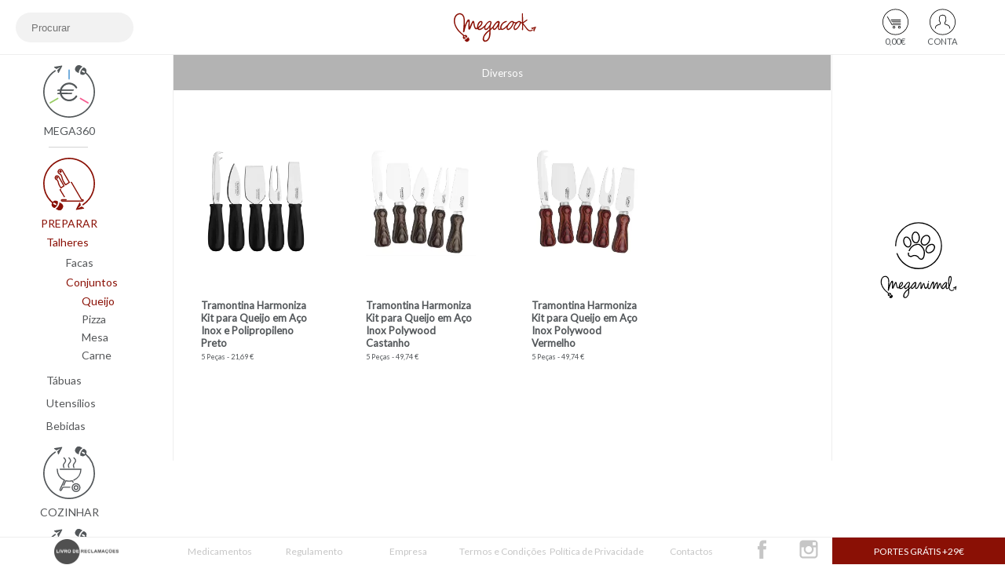

--- FILE ---
content_type: text/html; charset=UTF-8
request_url: https://www.megacook.pt/pt/produtos/preparar/talheres/conjuntos/queijo/?&an=7&cg=68&gm=143
body_size: 43644
content:
<!DOCTYPE html>
<html lang="pt"> 
    <head>
        <meta charset="UTF-8">
                <link rel="alternate" href="https://www.megacook.pt/pt/produtos/preparar/talheres/conjuntos/queijo/?&an=7&cg=68&gm=143" hreflang="pt-pt" />
        
                
        <title>Megacook - Preparar - Conjuntos - Queijo</title>
        <meta name="copyright" content="Copyright © Megacook – https://www.megacook.pt">
        <meta name="author" content="Megacook – https://www.megacook.pt">
        <meta name="viewport" content="width=device-width, initial-scale=1.0">   
        <meta name="description" content="Conjuntos  para Preparar, da gama Queijo, ao melhor preço garantido e com entregas GRÁTIS a partir de 29€.">
        <meta name="keywords" content="Royal Canin, Purina Pro Plan, Eukanuba, Acana, Orijen, Gourmet, Maxi Adult, Sterilised">
            
        
        
        <!-- favicon -->
        <link rel="apple-touch-icon" sizes="180x180" href="imagens/favicons/apple-touch-icon.png">
        <link rel="icon" type="image/png" sizes="32x32" href="imagens/favicons/favicon-32x32.png">
        <link rel="icon" type="image/png" sizes="16x16" href="imagens/favicons/favicon-16x16.png">
        <link rel="manifest" href="imagens/favicons/site.webmanifest">
        <link rel="mask-icon" href="imagens/favicons/safari-pinned-tab.svg" color="#5bbad5">
        <link rel="shortcut icon" href="imagens/favicons/favicon.ico">
        <meta name="msapplication-TileColor" content="#da532c">
        <meta name="msapplication-config" content="imagens/favicons/browserconfig.xml">
        <meta name="theme-color" content="#ffffff">
        <!-- favicon -->
        <base href = "https://www.megacook.pt/site/">
        <!--<link rel="stylesheet" type="text/css" href="css/meganimal.css">-->


        <script defer src='https://www.googletagmanager.com/gtag/js?id=UA-3742246-80'></script>
        <meta name="google-site-verification" content="J9L6ooN4EK6dAkkK2it1N7Km8O9X7aY84ynaayc5nx0" />
                
        <style>
/* 
Created on : 14/jan/2018, 15:14:56
Author     : ze
*/

/* ------------- GERAL ------------ */
/* ---------------------------------------------------------------------- */
/* ---------------------------------------------------------------------- */
/* ---------------------------------------------------------------------- */
/* ---------------------------------------------------------------------- */
/* controlar responsive através de uma variável CSS - não pode ter espaço após os dois pontos */
.responsive_check {
--my-var-responsive:desktop;
}
:root {
--cor_loja: #8a1005; 
}

/* latin-ext */
@font-face {
font-family: 'Lato';
src: url('css/lato-ext.eot');
src: url('css/lato-ext.eot?#iefix') format('embedded-opentype'),
url('css/lato-ext.woff2') format('woff2'),
url('css/lato-ext.woff') format('woff'),
url('css/lato-ext.ttf') format('truetype'),
url('css/lato-ext.svg#Lato-Regular') format('svg');
font-weight: normal;
font-style: normal;
font-display: swap;
}

/*@font-face {
font-family: 'Lato';
font-style: normal;
font-weight: 400;
src: url('css/lato.eot');
src: url('css/lato.eot?#iefix') format('embedded-opentype'),
url('css/lato.woff2') format('woff2')
url('css/lato.woff') format('woff'),
url('css/lato.ttf') format('truetype'),
url('css/lato.svg#Lato-Regular') format('svg');
src: local('Lato Regular'), local('Lato-Regular'), url('css/lato.woff2') format('woff2');
unicode-range: U+0100-024F, U+0259, U+1E00-1EFF, U+2020, U+20A0-20AB, U+20AD-20CF, U+2113, U+2C60-2C7F, U+A720-A7FF;
}*/

/* latin */
@font-face {
font-family: 'Lato';
src: url('css/lato.eot');
src: url('css/lato.eot?#iefix') format('embedded-opentype'),
url('css/lato.woff2') format('woff2'),
url('css/lato.woff') format('woff'),
url('css/lato.ttf') format('truetype'),
url('css/lato.svg#Lato-Regular') format('svg');
font-weight: normal;
font-style: normal;
font-display: swap;
}
/*@font-face {
font-family: 'Lato';
font-style: normal;
font-weight: 400;
src: local('Lato Regular'), local('Lato-Regular'), url('css/lato-ext.woff2') format('woff2');
unicode-range: U+0000-00FF, U+0131, U+0152-0153, U+02BB-02BC, U+02C6, U+02DA, U+02DC, U+2000-206F, U+2074, U+20AC, U+2122, U+2191, U+2193, U+2212, U+2215, U+FEFF, U+FFFD;
}*/

html, body {
width: 100vw;
min-height: 100vh;
margin: 0;
padding: 0;
font-family: 'Lato', sans-serif;
color: #53575a !important; 
}

.lato_classe_bold {
font-weight: bold;
}

a {
text-decoration: none;
color: #53575a;
}

.centro {
text-align: center;
}

.cinzento {
color: #53575a;
}

.laranja {
color: var(--cor_loja);
}

.lato_classe1 {
font-size: 30px;
}

.lato_classe2 {
font-size: 25px;
}

.lato_classe3 {
font-size: 20px;
}

.lato_classe4 {
font-size: 15px;
}

.lato_classe5 {
font-size: 14px;
}

.lato_classe6 {
font-size: 12px;
}

.lato_classe7 {
font-size: 11px;
}

.no-spinners {
-moz-appearance:textfield;
}

.no-spinners::-webkit-outer-spin-button,
.no-spinners::-webkit-inner-spin-button {
-webkit-appearance: none;
margin: 0;
}

.borda_cinza {
border: 1px solid #53575a;
}

.borda_verde {
border: 1px solid #3AAA35;
}

.rectangulo_cinza {
background-color: #53575a;
color: #ffffff;
margin-top: 15px;
margin-left: 10%;
margin-right: 10%;
border: 0;
width: 70%;
max-width: 300px;
height: 35px;
min-width: 150px;
}

.rectangulo_laranja {
background-color: var(--cor_loja);
height: 150px;
margin-left: 15%;
margin-right: 15%;
margin-bottom: 20px;
color: #ffffff;
}

svg g path.white {
fill: #ffffff !important;
}

.rectangulo_branco {
background-color: #ffffff;
color: var(--cor_loja);
}

.arrow_left, .arrow_up, .arrow_down {
border: solid #ffffff;
border-width: 0 3px 3px 0;
display: inline-block;
padding: 3px;  
margin-right: 2px;
}

.arrow_left {
transform: rotate(135deg);
-webkit-transform: rotate(135deg);
}

.arrow_up {
transform: rotate(-135deg);
-webkit-transform: rotate(-135deg);
padding-top: 1px;
padding-left: 1px;
padding-right: 8px;
padding-bottom: 8px;
}

.arrow_down {
transform: rotate(45deg);
-webkit-transform: rotate(45deg);
padding-top: 8px;
padding-left: 8px;
padding-right: 1px;
padding-bottom: 1px;
}

.botoes_wizard {
clear: both;
padding-bottom: 10%;
}

.botao_wizard {
background-color: #53575a;
width: 120px;
height: 40px;
text-align: center;
color: white;
box-sizing: border-box;
border: 0;
cursor: pointer;
margin-top: 30px;
outline: none;
}

.botao_wizard:hover {
background-color: var(--cor_loja);
}

.seguinte {
float: right;
}

.voltar {
float: left;
}

.caixa_seleccao {
height: 38px;
margin-top: 10px;
position: relative;
}

.caixa_seleccao .seleccionado {
background-color: #f2f2f2;
display: flex;
width: 100%;
border: 1px solid #f2f2f2;
}

.caixa_seleccao .seleccionado .toggle .arrow_up {
border-color: #53575a; 
}

.caixa_seleccao .seleccionado:hover,  
.caixa_seleccao .seleccionado:hover .toggle .arrow_down, 
.caixa_seleccao .seleccionado:hover .toggle .arrow_up {
background-color: var(--cor_loja);
color: #ffffff;
cursor: pointer;
border-color: #ffffff;
}

.caixa_seleccao .seleccionado .seleccionado_actual {
order: 1;
width: 100%;
height: 36px;
line-height: 36px;
padding-left: 8px;
white-space: nowrap;
text-overflow: ellipsis;
overflow-x: hidden;
padding-right: 15px;
}

.caixa_seleccao .seleccionado .toggle {
order: 2;
height: 36px;
line-height: 36px;
margin-top: 2px;
}

.caixa_seleccao .lista_opcoes {
background-color: #f2f2f2;
width: 100%;
position: absolute;
border-left: 1px solid #b3b3b3;
border-right: 1px solid #b3b3b3;
border-bottom: 1px solid #b3b3b3;
top: 100%;
z-index: 10;
display: none;
}

.caixa_seleccao .lista_opcoes .opcao {
height: 36px;
line-height: 36px;
padding-left: 8px;
white-space: nowrap;
text-overflow: ellipsis;
overflow-x: hidden;
padding-right: 20px;
}

.caixa_seleccao .lista_opcoes .opcao:hover {
background-color: var(--cor_loja);
color: #ffffff;
cursor: pointer;
}

/* The radiobox */
.radiobox {
display: flex;
position: relative;
padding-left: 35px;
margin-bottom: 12px;
cursor: pointer;
-webkit-user-select: none;
-moz-user-select: none;
-ms-user-select: none;
user-select: none;
line-height: 20px;
margin-top: 10px;
width: 100%;
}

/* Hide the browser's default radio button */
.radiobox input {
position: absolute;
opacity: 0;
cursor: pointer;
}

/* Create a custom radio button */
.checkmark {
position: absolute;
top: 0;
left: 0;
height: 20px;
width: 20px;
background-color: #f2f2f2;
border-radius: 50%;
}

/* On mouse-over, add a grey background color */
.radiobox:hover input ~ .checkmark {
background-color: var(--cor_loja);
}

/* When the radio button is checked, background */
.radiobox input:checked ~ .checkmark {
background-color: var(--cor_loja);
}

/* Create the indicator (the dot/circle - hidden when not checked) */
.checkmark:after {
content: "";
position: absolute;
display: none;
}

/* Show the indicator (dot/circle) when checked */
.radiobox input:checked ~ .checkmark:after {
display: block;
}

/* Style the indicator (dot/circle) */
.radiobox .checkmark:after {
top: 6px;
left: 6px;
width: 8px;
height: 8px;
border-radius: 50%;
background: #f2f2f2;
}


.padding_top_10 {
padding-top: 10px;
}

.campos_input {
color: #53575a;
height: 38px;
width: 45%;
min-width: 150px;
max-width: 450px;
background-color: #F2F2F2;
border: none;
border-radius: 19px;
padding-left: 20px;
box-sizing: border-box;
-webkit-transition: width 0.4s ease-in-out;
transition: width 0.4s ease-in-out;
-webkit-transition-delay: 250ms;
transition-delay: 250ms;
}

.campos_input:focus {
border: 1px solid var(--cor_loja);
border-radius: 19px;
outline: none;
background-color: #FFFFFF;
}

/* CHAT */
.userlike-slideup {
bottom: 50px !important;
}

#userlike-hover-text-container {
bottom: 58px !important;
}

.userlike-chat-message-text, textarea.userlike-theme-text {
color: #53575a !important;
}

.userlike-theme-chat-bg-color-1 {
background-color: rgba(255,158,24,0.2) !important;
}

.userlike-theme-chat-bg-color-2 {
background-color: #F2F2F2 !important;
}

#userlike-subheader-operator-image-zoomed {
display: none;
}

#userlike-poweredby {
display: none !important;
}

.wrapper {
position: fixed;
left: 0;
top: 0;
height: 100vh;
width: 100vw;
display: -ms-grid;
display: grid;
-ms-grid-columns: minmax(220px, 15%) 1fr minmax(220px, 15%);
grid-template-columns: minmax(220px, 15%) 1fr minmax(220px, 15%);
-ms-grid-rows: minmax(70px, 0.1fr) 1fr 30px;
grid-template-rows: minmax(70px, 0.1fr) 1fr 36px; /*24.11.2020*/
grid-template-areas:
"header header header"
"nav content lojas"
"footer footer footer";
min-height: 100vh;
}

/* MODAL */
.modal_background {
display: none;
width: 100%;
position: fixed;
background-color: rgba(178,178,178,0.2);
top: 0;
left: 0;
height: 100%;
}

.modal {
display: none;
top: 2%;
left: 25%;
width: 50%;
position: absolute;
border: 1px solid #b2b2b2;
background-color: #ffffff;
}

.modal .cabecalho {
border-bottom: 0.5px solid #b2b2b2;
margin-left: 10px;
margin-right: 10px;
height: 60px;
position: relative;
}

.modal .cabecalho .titulo {
padding-top: 16px;
padding-left: 8px;
padding-right: 8px;
}

.modal .cabecalho .cruz_fechar_background {
position: absolute;
right: -8px;
top: 8px;
width: 38px;
height: 38px;
z-index: 10;
}

.modal .cabecalho .cruz_fechar_background:hover {
cursor: pointer;
}

.modal .cabecalho .cruz_fechar {
position: absolute;
right: 10px;
top: 15px;
width: 16px;
height: 16px;
}

.modal .cabecalho .cruz_fechar:before, .cruz_fechar:after {
position: absolute;
left: 15px;
content: ' ';
height: 24px;
width: 2px;
background-color: #b2b2b2;
}

.modal .cabecalho .cruz_fechar:before {
transform: rotate(45deg);
}

.modal .cabecalho .cruz_fechar:after {
transform: rotate(-45deg);
}

.modal .cabecalho .cruz_fechar.hover:before, .cruz_fechar.hover:after {
background-color: var(--cor_loja);
}

.modal .corpo {
border-bottom: 0.5px solid #b2b2b2;
margin-left: 10px;
margin-right: 10px;
padding: 8px;
}

.modal .rodape {
height: 60px;
margin-left: 10px;
margin-right: 10px;
}

.modal .rodape .botao_ok {
float: right;
background-color: #53575a;
padding-left: 10px;
padding-right: 10px;
box-sizing: border-box;
margin-top: 10px;
padding-bottom: 8px;
padding-top: 7px;
color: #ffffff;
}

.modal .rodape .botao_cancelar {
display: none;
float: right;
background-color: #53575a;
padding-left: 10px;
padding-right: 10px;
box-sizing: border-box;
margin-top: 10px;
margin-right: 12px;
padding-bottom: 8px;
padding-top: 7px;
color: #ffffff;
}

.modal .rodape div:hover {
background-color: var(--cor_loja);
cursor: pointer;
}

/* modal - browser não suportado */
.modal .browser_logo {
position: relative;
margin: 15px;
}

.modal .browser_logo img {
width: 70px;
}

.modal .browser_logo div {
display: inline;
position: absolute;
top: 20px;
left: 100px;
}

/* modal - area pessoal */
.modal .corpo .checkbox {
margin-top: 0;
float: left;
}

.modal .corpo .subscrever_newsletter {
margin-top: 30px;
margin-bottom: 30px;
}

/* modal - repetição de encomenda */
.modal .corpo .repeticao_encomenda {
margin-top: 30px;
margin-bottom: 30px;
}

/* ------------- CABECALHO ---------- */
/* ---------------------------------------------------------------------- */
/* ---------------------------------------------------------------------- */
/* ---------------------------------------------------------------------- */
/* ---------------------------------------------------------------------- */
.header {
-ms-grid-column: 1;
-ms-grid-column-span: 3;
-ms-grid-row: 1;
grid-area: header;
display: -ms-grid;
display: grid;
-ms-grid-columns: minmax(220px, 1fr) 0.1fr 0.6fr 0.6fr 0.6fr 0.1fr minmax(220px, 1fr);
grid-template-columns: minmax(220px, 1fr) 0.1fr 0.6fr 0.6fr 0.6fr 0.1fr minmax(220px, 1fr);
-ms-grid-rows: minmax(70px, 1fr);
grid-template-rows: minmax(70px, 1fr);
grid-template-areas: 
"pesquisa . logotipo_esquerdo logotipo_centro logotipo_direito . conta_carrinho";
background-color: #ffffff;
border-bottom: 1px solid #EEE;
}

/* pesquisa */
.pesquisa {
-ms-grid-column: 1;
-ms-grid-row: 1;
grid-area: pesquisa;
align-items: center;
display: -ms-flexbox;
display: flex;
padding-left: 20px;
}

.pesquisa_container {
width: 100% !important;
}

.pesquisa_formulario {
margin-top: auto;
margin-bottom: auto;
width: 100%;
}

.pesquisa_input {
color: #53575a;
height: 38px;
width: 45%;
min-width: 150px;
background-color: #F2F2F2;
border: none;
border-radius: 19px;
padding-left: 20px;
box-sizing: border-box;
-webkit-transition: width 0.4s ease-in-out;
transition: width 0.4s ease-in-out;
-webkit-transition-delay: 250ms;
transition-delay: 250ms;
}

.pesquisa_input:focus {
width: 100%;
border: 1px solid var(--cor_loja);
border-radius: 19px;
outline: none;
background-color: #FFFFFF;
}

.pesquisa_input.ajax_loader {
background-size: 21px;
background-image: url('imagens/loader.svg');
padding: 10px;
background-repeat: no-repeat;
background-position: 98% 46%;
}

.pesquisa_resultados {
position:absolute;
margin: auto;
display: none; 
max-width: 100%;
z-index: 1001;
}

.pesquisa_resultados .error {
color: #FF4D4D;
}

.pesquisa_resultados_conteudo {
overflow: auto;
border: 1px solid var(--cor_loja);
background-color: #ffffff;
}

.grid-container {
display: -ms-grid;
display: grid;
-ms-grid-columns: repeat(auto-fill, minmax(150px, 1fr));
grid-template-columns: repeat(auto-fill, minmax(150px, 1fr));
grid-column-gap: 2%;
padding: 2%;
}

.grid-item {
width: 13.5%;
min-width: 140px;
max-width: 170px;
border: 1px solid #ffffff;
position: relative;
display: inline;
padding: 1vw;
margin: 1vw;
}

.grid-item-empty {
height: 0;
width: 13.5%;
min-width: 140px;
max-width: 170px;
position: relative;
display: inline;
padding: 1%;
margin: 2%;
}

.grid-item:hover {
border: 1px solid var(--cor_loja);
opacity: 0.6;
filter:alpha(opacity=60);
cursor: pointer;
}

.grid-item:hover .produto_pesquisa_texto {
color: var(--cor_loja);
}

.produto_pesquisa_imagem {
margin-left: 25%;
margin-top: 5%;
margin-bottom: 5%;
width: 50%;
}

.produto_pesquisa_texto {
margin-left: 27%;
margin-bottom: 5%;
width: 50%;
font-size: 11px;
}

.button {
background-color: #53575a;
color: #ffffff;
padding-top: 2%;
padding-bottom: 2%;
padding-left: 7%;
padding-right: 7%;
text-align: center;
font-family: lato;
font-size: 14px;
cursor: pointer;
border: none;
margin-right: 10px;
margin-bottom: 10px;
}

.button:hover {
background-color: var(--cor_loja);
}

.float_right {
float: right;
}

.pesquisa_sem_resultados {
color: #b3b3b3;
text-align: center;
margin-bottom: 25px;
}


/* logotipo */
.logotipo_centro {
-ms-grid-column: 4;
-ms-grid-row: 1;
grid-area: logotipo_centro;
display: -ms-grid;
display: grid;
padding-top: 10px;
-ms-grid-columns: minmax(70px, 1fr);
grid-template-columns: minmax(70px, 1fr);
-ms-grid-rows: minmax(70px, 1fr);
grid-template-rows: minmax(70px, 1fr);
grid-template-areas: "loja_centro";

}

.loja_centro {
-ms-grid-column: 1;
-ms-grid-row: 1;
grid-area: loja_centro;
text-align: center;
position: relative;
}

.loja_centro svg {
display: block;
width: 65%;
margin-left: auto;
margin-right: auto;
min-height: 50px;
fill: var(--cor_loja);
}



/* conta_carrinho */
.conta_carrinho {
-ms-grid-column: 7;
-ms-grid-row: 1;
grid-area: conta_carrinho;
padding-bottom: 10px;
padding-top: 10px;
padding-right: 50px;
font-size: 11px;
display: -ms-grid;
display: grid;
-ms-grid-columns: 3fr minmax(60px, 1fr) minmax(60px, 1fr);
grid-template-columns: 3fr minmax(60px, 1fr) minmax(60px, 1fr);
-ms-grid-rows: minmax(70px, 1fr);
grid-template-rows: minmax(70px, 1fr);
grid-template-areas: 
". carrinho user";
}

.carrinho {
-ms-grid-column: 2;
-ms-grid-row: 1;
grid-area: carrinho;
text-align: center;
position: relative;
}

.carrinho svg {
display: block;
width: 55%;
margin-left: auto;
margin-right: auto;
min-height: 36px;
}

.carrinho svg path, .carrinho svg circle, .carrinho svg ellipse {
transition: 200ms;
transition-timing-function: ease-in-out;
-webkit-transition: 200ms;
-webkit-transition-timing-function: ease-in-out;
}

.carrinho div {
line-height: 14px;
transition: 200ms;
transition-timing-function: ease-in-out;
-webkit-transition: 200ms;
-webkit-transition-timing-function: ease-in-out;
}

.carrinho:hover svg path, .carrinho:hover svg circle, .carrinho:hover svg ellipse {
fill: var(--cor_loja);
}

.carrinho:hover div {
color: var(--cor_loja);
}

.user {
-ms-grid-column: 3;
-ms-grid-row: 1;
grid-area: user;
text-align: center;
position: relative;
}

.user svg {
display: block;
width: 55%;
margin-left: auto;
margin-right: auto;
min-height: 36px;
}

.user svg path, .user svg circle, .user svg ellipse {
transition: 200ms;
transition-timing-function: ease-in-out;
-webkit-transition: 200ms;
-webkit-transition-timing-function: ease-in-out;
}

.user div {
line-height: 14px;
transition: 200ms;
transition-timing-function: ease-in-out;
-webkit-transition: 200ms;
-webkit-transition-timing-function: ease-in-out;
}

.user:hover svg path, .user:hover svg circle, .user:hover svg ellipse {
fill: var(--cor_loja);
}

.user:hover div {
color: var(--cor_loja);
}

.portes_gratis_mobile {
display: none;
}

.mais_lojas {
display: none;
}



/* MENU */
/* ---------------------------------------------------------------------- */
/* ---------------------------------------------------------------------- */
/* ---------------------------------------------------------------------- */
/* ---------------------------------------------------------------------- */
/* ---------------------------------------------------------------------- */
.nav {
-ms-grid-column: 1;
-ms-grid-row: 2;
grid-area: nav;
overflow-y: auto;
-webkit-overflow-scrolling: touch;
}

.nav:hover {
cursor: pointer;
}

.Animal, .Animal360 {
margin-left: 25%;
margin-right: 45%;
margin-top: 6%;
position: relative;
}

.Animal:hover svg path, .Animal:hover svg circle, .Animal:hover svg ellipse{
fill: var(--cor_loja);
}


/*
.Animal360:hover svg path {
fill: var(--cor_loja);
}
*/

.AnimalNomeMega360:hover{
fill: var(--cor_loja);
}


.mega360_logo_marca{
    -webkit-filter: grayscale(100%);
    filter: grayscale(100%);
}

.mega360_logo_marca_active{

}

.mega360_logo_marca:hover{
    -webkit-filter: grayscale(0%);
    filter: grayscale(0%);
}


.Animal svg path, .Animal svg circle, .Animal svg ellipse {
fill: #53575a;
transition: 200ms;
transition-timing-function: ease-in-out;
-webkit-transition: 200ms;
-webkit-transition-timing-function: ease-in-out;
}






.AnimaisInput:checked + svg#Circulo {
-webkit-transform-origin: 50% 50%;
-moz-transform-origin: 50% 50%;
-o-transform-origin: 50% 50%;
-ms-transform-origin: 50% 50%;
transform-origin: 50% 50%;
-webkit-transform: rotate(180deg);
-moz-transform: rotate(180deg);
-o-transform: rotate(180deg);
-ms-transform: rotate(180deg);
transform: rotate(180deg);
}

.AnimaisInput:checked + svg path, .AnimaisInput:checked + svg circle, .AnimaisInput:checked + svg ellipse {
fill: var(--cor_loja)  !important;
}

.Animal svg#Circulo {
position: absolute;
top: 0;
left: 0;
transition: 200ms;
transition-timing-function: ease-in-out;
-webkit-transition: 200ms;
-webkit-transition-timing-function: ease-in-out;
}

.AnimalNome {
text-align: center;
margin-left: -100%;
margin-right: -100%;
margin-top: 7%;
transition: 200ms;
transition-timing-function: ease-in-out;
-webkit-transition: 200ms;
-webkit-transition-timing-function: ease-in-out;
}

.Animal:hover .AnimalNome {
color: var(--cor_loja) !important;
}

.Animal360:hover { /* Para a label Mega360*/
color: var(--cor_loja) !important;
}

.AnimalSubMenus {
padding-left: 27%;
}

.SubMenu {
padding-top: 7px;
padding-bottom: 5px;
}

.SubMenu:hover {
color: var(--cor_loja);
font-weight: bold;
}

.SubMenuCategorias {
padding-left: 25px;
}

/* Favorito */
.SubMenuCategorias svg {
float: left;
width: 12px;
margin-top: 2px;
margin-left: -14px;
}

.Categoria {
padding-top:4px;
padding-bottom:4px;
}

.Categoria:hover {
color: var(--cor_loja);
font-weight: bold;
}

/* Favorito */
.Categoria:hover svg path {
fill: var(--cor_loja) !important;
}

.CategoriaGamas {
padding-bottom:5px;
padding-left:20px;
}

.Gama {
padding-top: 3px;
padding-bottom: 3px;
}

.Gama:hover {
color: var(--cor_loja);
font-weight: bold;
}



/* --------------- CONTAINERS ------------- */
/* ---------------------------------------------------------------------- */
/* ---------------------------------------------------------------------- */
/* ---------------------------------------------------------------------- */
/* ---------------------------------------------------------------------- */
.container_produtos, .container_pesquisa {
 border-left: 0.5px solid #EEE;
border-right: 0.5px solid #EEE; 
}

.filtro_horizontal_fundo {
background-color: #b3b3b3;
border-right: 0.5px solid #ffffff;
display: inline-flex;
height: 100%;
width: 100%;
}

.container_produtos header, .container_pesquisa header, .container_empresa header, .container_carrinho header, .container_checkout header, .container_conta header, .container_termos_condicoes header, .container_termos_e_politica header {
display: inline-flex;
list-style-type: none;
font-size: 13px;
width: 100%;
text-align: center;
height: 45px;
max-height: 45px;
}

.filtro_horizontal {
display: inline-block;
text-decoration: none;
-webkit-flex: 1;
-ms-flex: 1;
flex: 1;
color: #ffffff !important;
box-sizing: border-box;
margin: auto;
}

.filtro_horizontal_fundo.no-hover:hover {
background-color: #b3b3b3 !important;
cursor: default !important;
}

.filtro_horizontal_fundo:hover:not(.active) {
background-color: var(--cor_loja);
cursor: pointer;
}

.filtro_horizontal_fundo.active {
background-color: var(--cor_loja);
}





/* ------------- ESTRELAS ------------------------ */

.filtro_horizontal_fundo_estrela {
    background-color: #b3b3b3;
    border-right: 0.5px solid #ffffff;
    display: inline-flex;
    height: 100%;
    width: 100%;  
}

.filtro_horizontal_fundo_estrela.estrela1:hover {
background-color: #74AEDC;
cursor: pointer;
}
.filtro_horizontal_fundo_estrela.estrela2:hover {
background-color: #F65C91;
cursor: pointer;
}
.filtro_horizontal_fundo_estrela.estrela3:hover {
background-color: #98CC64;
cursor: pointer;
}

.filtro_horizontal_fundo_estrela.estrela1.active {
background-color: #74AEDC;
}
.filtro_horizontal_fundo_estrela.estrela2.active {
background-color: #F65C91;
}
.filtro_horizontal_fundo_estrela.estrela3.active {
background-color: #98CC64;
}
.filtro_horizontal_fundo_estrela span{
font-size: 16px;
font-weight: normal;
}


.content {
-ms-grid-column: 2;
-ms-grid-row: 2;
grid-area: content;
overflow-y: auto;
-webkit-overflow-scrolling: touch;
}


/* ------------  LOJAS  ------------*/
/* ---------------------------------------------------------------------- */
/* ---------------------------------------------------------------------- */
/* ---------------------------------------------------------------------- */
/* ---------------------------------------------------------------------- */
.lojas {
-ms-grid-column: 3;
-ms-grid-row: 2;
grid-area: lojas;
overflow-y: auto;
-webkit-overflow-scrolling: touch;
display: -ms-grid;
display: grid;
-ms-grid-columns: 1fr;
grid-template-columns: 1fr;
-ms-grid-rows: repeat(1fr);
grid-template-rows: repeat(1fr);
margin-bottom: 40%;
}

.lojas div {
position: relative;
width: 80%;
/*background-color: grey;*/
margin-bottom: 20px;
margin-top: 20px;
margin-left: 10%;
}

.lojas div:hover {
transition: 200ms;
transition-timing-function: ease-in-out;
-webkit-transition: 200ms;
transition-timing-function: ease;
-webkit-transition-timing-function: ease-in-out;
cursor: pointer;
}

.loja1:hover {
background-color: #ff9e18;
}

.loja2:hover {
background-color: #8a1005;
}

.loja3:hover {
background-color: #fa858a;
}

.loja4:hover {
background-color: #6497b2;
}

.lojas div:hover svg g path {
    fill: #ffffff;
}

.lojas div:after {
content:"";
/*background: var(--cor_loja);*/
background: #EEE;
position: absolute;
bottom: -20px;
left: 15%;
height: 1px;
width: 70%;
}

.lojas div:last-of-type:after {
width: 0;
}

.lojas div a {
/*    margin-top: 50%;
display: block;*/
position: absolute;
left: 45%;
top: 50%;

/*
Nope =(
margin-left: -25%;
margin-top: -25%;
*/

/* 
Yep!
*/
transform: translate(-50%, -50%);
}

.lojas div svg {
width: 120%;
}

/* ------------  CAMPANHAS  ------------*/
/* ---------------------------------------------------------------------- */
/* ---------------------------------------------------------------------- */
/* ---------------------------------------------------------------------- */
/* ---------------------------------------------------------------------- */
.campanhas {
height: 100%;
}

.campanhas.imagem_full {
/*display: block;*/
}

.campanhas.imagem_mobile {
display: none;
}

.campanhas img {
display: block;
margin-right: auto;
margin-left: auto;
height: 100%;
}

.campanhas video {
display: block;
margin-right: auto;
margin-left: auto;
height: 100%;
}


/* ------------  PESQUISA  ------------*/
/* ---------------- E ----------------*/
/* ---------  LISTA PRODUTOS ---------*/
/* ---------------------------------------------------------------------- */
/* ---------------------------------------------------------------------- */
/* ---------------------------------------------------------------------- */
/* ---------------------------------------------------------------------- */
.container_produtos .lista_produtos, .container_pesquisa .lista_produtos {
display: -webkit-box;
display: -moz-box;
display: -ms-flexbox;
display: -webkit-flex;
display: flex;
-webkit-box-flex-flow: row wrap;
-moz-box-flex-flow:  row wrap;
-webkit-flex-flow:  row wrap;
-ms-flex-flow:  row wrap;
flex-flow: row wrap;
-webkit-box-pack: space-around;
-moz-box-pack: space-around;
-webkit-justify-content: space-around;
-ms-flex-pack: space-around;
justify-content: space-around;
}

.container_produtos .produto_pesquisa_imagem_body, .container_pesquisa .produto_pesquisa_imagem_body {
width: 100%;
}

.container_produtos .produto_pesquisa_titulo_body, .container_pesquisa  {
margin-top: 5%;
font-weight: bold;
margin-bottom: 3%;
font-size: 13px;
width: 100%;
}


.produto_pesquisa_titulo_body {
margin-top: 5px;
font-weight: bold;
margin-bottom: 3%;
font-size: 13px;
width: 100%;
}

.container_produtos .produto_pesquisa_texto_body,.container_pesquisa .produto_pesquisa_texto_body {
width: 100%;
font-size: 9px;
}




.container_produtos .estrela_container,
.container_pesquisa .estrela_container{
    position: absolute;
    top: 0%;
    left: 0%;
}

.container_produtos .estrela_box,
.container_pesquisa .estrela_box {
    position: relative;
    width: 38px;        
    text-align: center;    
    font-weight: bold;
    color: white;
}

.container_produtos .estrela_box:before,
.container_pesquisa .estrela_box:before{
    content: "";
    display: block;
    padding-top: 100%;
}

.container_produtos .estrela_content,
.container_pesquisa .estrela_content{
    position:  absolute;
    top: 30%;
    left: 0;
    bottom: 0;
    right: 0;
    font-size:180%
}

.container_produtos .estrela_content img,
.container_pesquisa .estrela_content img{
    width:73px;
}


.container_produtos .estrela_content1{
     position:  absolute;
    top: 30%;
    left: 0;
    bottom: 0;
    right: 0;
    font-size:180%
}

.container_produtos .estrela_content1 img{
    width:50px;
}



.container_pesquisa .estrela_content img{
    width:50px;
}


.container_produtos .price_off_container {
position: absolute;
top: 3%;
left: 57%;
}

.container_pesquisa .price_off_container {
position: absolute;
top: 3%;
left: 57%;
}

.container_produtos .price_off_box {
position: relative;
width: 70px;
background-color: #FF4D4D;
border-radius: 50%;
text-align: center;
font-size: 24px;
font-weight: bold;
color: white;
}


.container_pesquisa .price_off_box {
position: relative;
width: 70px;
background-color: #FF4D4D;
border-radius: 50%;
text-align: center;
font-size: 24px;
font-weight: bold;
color: white;
}

.container_produtos .price_off_box:before {
content: "";
display: block;
padding-top: 100%;
}

.container_pesquisa .price_off_box:before {
content: "";
display: block;
padding-top: 100%;
}

.container_produtos .price_off_content {
position:  absolute;
top: 27%;
left: 0;
bottom: 0;
right: 0;
}


.container_pesquisa .price_off_content {
position:  absolute;
top: 27%;
left: 0;
bottom: 0;
right: 0;
}


.container_pesquisa .codigo_content {
position:  absolute;
top: 8%;
left: 0;
bottom: 0;
right: 0;
line-height: 0.4;
}

.container_produtos .codigo_content {
position:  absolute;
top: 8%;
left: 0;
bottom: 0;
right: 0;
line-height: 0.4;
}

.container_produtos .grid-item:hover .produto_pesquisa_titulo_body {
color: var(--cor_loja);
}

.container_produtos .grid-item:hover .produto_pesquisa_texto_body {
color: var(--cor_loja);
}



/* ------ PRODUTO --------*/
/* ---------------------------------------------------------------------- */
/* ---------------------------------------------------------------------- */
/* ---------------------------------------------------------------------- */
/* ---------------------------------------------------------------------- */

.container_produtos .produto {
display: -ms-grid;
display: grid;
-ms-grid-columns: 40% 60%;
grid-template-columns: 40% 60%;
-ms-grid-rows: auto 1fr 50%;
//grid-template-rows: minmax(100px, 170px) 1fr 50%;
grid-template-areas:
"produto_imagens produto_nome"
"produto_imagens produto_opcoes"
"descricao descricao";
padding-top: 5%;
padding-left: 15%;
padding-right: 15%;
border: 1px solid #ffffff;
position: relative;
}  


.container_produtos .produto .estrela_container {
top: 0;
left: 14%;
padding-top: 3%;
}

.container_produtos .produto .price_off_container {
top: 0;
left: 30%;
padding-top: 5%;
}



.container_produtos .produto_imagem {
-ms-grid-column: 1;
-ms-grid-row: 1;
-ms-grid-row-span: 2;
grid-area: imagem;
width: 100%;
max-width: 250px;
border: 1px solid #ffffff;
-webkit-transition: all 0.1s;
-moz-transition: all 0.1s;
-o-transition: all 0.1s;
-ms-transition: all 0.1s;
transition: all 0.1s;
-webkit-transition-delay: 0s;
-moz-transition-delay: 0s;
-ms-transition-delay: 0s;
transition-delay: 0s;
-webkit-transform-origin: 0% 0% 0;
-moz-transform-origin: 0% 0% 0;
-o-transform-origin: 0% 0% 0;
-ms-transform-origin: 0% 0% 0;
transform-origin: 0% 0% 0;
overflow: auto;
}

.container_produtos .produto_imagem:hover {
cursor: zoom-in;
z-index: 2;
max-width: auto;
-webkit-transition: all 0.2s;
-moz-transition: all 0.2s;
-o-transition: all 0.2s;
-ms-transition: all 0.2s;
transition: all 0.2s;
-webkit-transform: scale(1.5);
-moz-transform: scale(1.5);
-o-transform: scale(1.5);
-ms-transform: scale(1.5);
transform: scale(1.5);
-webkit-transform-origin: 0% 0% 0;
-moz-transform-origin: 0% 0% 0;
-o-transform-origin: 0% 0% 0;
-ms-transform-origin: 0% 0% 0;
transform-origin: 0% 0% 0;
-webkit-transition-delay: 0.4s;
-moz-transition-delay: 0.4s;
-ms-transition-delay: 0.4s;
transition-delay: 0.4s;
}

.container_produtos .agrupador_imagens_adicionais{
width: 100%;
margin-right: auto;
margin-top: 2%;
border-radius: 10px;
}

.container_produtos .agrupador_imagens_adicionais .imagem_adicional{
width: 15%;
height: 75px;
border-width: 1px;
box-sizing:border-box;
float:left;
margin-left: 5%;
cursor: pointer;
padding-left: 3px;
}

.container_produtos .produto_imagem_adicional_antigo {
width: 100%;
max-width: 250px;
border: 1px solid #ffffff;
-webkit-transition: all 0.1s;
-moz-transition: all 0.1s;
-o-transition: all 0.1s;
-ms-transition: all 0.1s;
transition: all 0.1s;
-webkit-transition-delay: 0s;
-moz-transition-delay: 0s;
-ms-transition-delay: 0s;
transition-delay: 0s;
-webkit-transform-origin: 0% 0% 0;
-moz-transform-origin: 0% 0% 0;
-o-transform-origin: 0% 0% 0;
-ms-transform-origin: 0% 0% 0;
transform-origin: 0% 0% 0;
overflow: auto;
}

.container_produtos .produto_imagem_adicional_antigo:hover {
cursor: zoom-in;
z-index: 2;
max-width: auto;
-webkit-transition: all 0.2s;
-moz-transition: all 0.2s;
-o-transition: all 0.2s;
-ms-transition: all 0.2s;
transition: all 0.2s;
-webkit-transform: scale(1.5);
-moz-transform: scale(1.5);
-o-transform: scale(1.5);
-ms-transform: scale(1.5);
transform: scale(4);
-webkit-transform-origin: 0% 0% 0;
-moz-transform-origin: 0% 0% 0;
-o-transform-origin: 0% 0% 0;
-ms-transform-origin: 0% 0% 0;
transform-origin: 0% 0% 0;
-webkit-transition-delay: 0.4s;
-moz-transition-delay: 0.4s;
-ms-transition-delay: 0.4s;
transition-delay: 0.4s;
}


.container_produtos .produto_imagem_adicional {
width: 100%;
max-width: 250px;
border: 1px solid #ffffff;
-webkit-transition: all 0.1s;
-moz-transition: all 0.1s;
-o-transition: all 0.1s;
-ms-transition: all 0.1s;
transition: all 0.1s;
-webkit-transition-delay: 0s;
-moz-transition-delay: 0s;
-ms-transition-delay: 0s;
transition-delay: 0s;
-webkit-transform-origin: 0% 0% 0;
-moz-transform-origin: 0% 0% 0;
-o-transform-origin: 0% 0% 0;
-ms-transform-origin: 0% 0% 0;
transform-origin: 0% 0% 0;
overflow: auto;
}





.container_produtos .produto_imagens {
-ms-grid-column: 1;
-ms-grid-row: 1;
grid-area: produto_imagens;
}

.container_produtos .produto_nome {
-ms-grid-column: 2;
-ms-grid-row: 1;
grid-area: produto_nome;
margin-left: 30px;
}

.container_produtos .produto_opcoes {
-ms-grid-column: 2;
-ms-grid-row: 2;
grid-area: produto_opcoes;
border: 1px solid #ffffff;
margin-left: 30px;
}

.container_produtos .produto_nome_ref #referencia {
line-height: 14px;
}

.container_produtos .produto_quantidade svg {
width: 19px;
height: 19px;
margin-left: 10px;
display: none;
vertical-align: text-top;
}

.container_produtos .preco_por_kg {
color: #a2a2a2;
font-size: 12px;
vertical-align: bottom;
}


.container_produtos .produto_msg_desconto {
    grid-area: nome_opcoes;
   margin-left: 5%;
    margin-top: 18px;
    /*border-style: solid;*/
    border-radius: 8px;
    border-width: 1px;
    width: fit-content;
    background-color: var(--cor_loja);
}

.container_produtos .produto_msg_desconto .produto_msg_desconto_txt{
    padding: 15px;
    color: white;
    font-size: 15px;
    text-align: center;
    line-height: 20px;
}


.container_produtos .produto_quantidade {
    grid-area: nome_opcoes;
    padding-left: 5%;
    
}

.container_produtos .preco_quantidade {
width: 60%;
min-width: 300px;
}

.content .quantidade {
display: flex;
height: 30px;
justify-content: center;
border-radius: 3px;
overflow: hidden;
box-sizing:border-box;
width: 80px;
float: left;
}

.content .quantidade:focus-within {
border-color: var(--cor_loja); 
}

.content .menos, .content .mais {
background-color: #ffffff; 
border: none;
color: #53575a;
text-decoration: none;
display: inline-block;
font-size: 16px;
cursor: pointer;
width: 27px !important;
height: 27px;
outline:none;
}

.content .menos:hover, .content .mais:hover {
background-color: #f2f2f2; 
}

.content .quantidade_input {
border: 0;
text-align: center;
font-size: 13px;
display: flex;
outline: 0;
color: #53575a;
font-weight: 300;
width: 26px;
height: 27px;
}

.container_produtos .preco {
padding-top: 2px;
text-align: right;
box-sizing: border-box;
padding-bottom: 2%;
float: right;
}

.container_produtos .preco_quantidade svg {
width: 30px;
margin-left: 10px;
margin-top: 2px;
display: none;
}

.container_produtos .mais_quantidade {
padding-left: 35px;
margin-bottom: 10px; 
margin-top: 15px; 

cursor: pointer;
}

.container_produtos .mais_quantidade span {

border-bottom: 0.5px solid #53575a;
padding-bottom: 1px;
}

.container_produtos .mais_quantidade.laranja span {
border-bottom: 0.5px solid var(--cor_loja) !important;
}

.container_produtos .mais_quantidade_info {
display: none;
width: 200px;
margin-left: 50px;
position: relative;
border: 0.5px solid #b2b2b2;
text-decoration: none;
border-radius: 2px;
padding: 10px;
margin-top: 20px;
}

.container_produtos .mais_quantidade_info:before {
content: '';
display: block;  
position: absolute;
left: 100px;
bottom: 100%;
width: 0;
height: 0;
border: 10px solid transparent;
border-bottom-color: #b2b2b2;
} 

.container_produtos .mais_quantidade_info:after {
content: '';
display: block;  
position: absolute;
left: 101px;
bottom: 100%;
width: 0;
height: 0;
border: 9px solid transparent;
border-bottom-color: white;
}

.container_produtos .adicionar {
grid-area: nome_opcoes;
background-color: #53575a;
width: 60%;
min-width: 300px;
height: 45px;
text-align: center;
color: #ffffff;
box-sizing: border-box;
border: 0;
cursor: pointer;
margin-top: 20px;
outline:none;
display: none;
}

.container_produtos .adicionar div {
display: inline;
}

.container_produtos .adicionar svg {
width: 18px;
margin-left: 2px;
vertical-align: bottom;
}

.container_produtos .produto_descricao {
-ms-grid-column: 1;
-ms-grid-column-span: 2;
-ms-grid-row: 3;
grid-area: descricao;
line-height: 160%;
margin-top: 20px;
margin-bottom: 40px;
//border: 1px solid #ffffff;
}




/* CARRINHO */
/* ---------------------------------------------------------------------- */
/* ---------------------------------------------------------------------- */
/* ---------------------------------------------------------------------- */
/* ---------------------------------------------------------------------- */
.sub_total {
float: right;
margin-right: 80px;
margin-top: 20px;
clear: both;
}

.sub_total_sem_iva {
float: right;
margin-right: 80px;
margin-top: 20px;
clear: both;
}

/* Carrinho de compras */
.container_carrinho .container_interior {
margin-right: 80px;
margin-left: 80px;
margin-top: 10px;
margin-bottom: 10px;
}

.container_carrinho .linha_produto {
display: flex;
margin-left: 20px;
margin-right: 80px;
margin-top: 45px;
}

.container_carrinho .remover_produto_carrinho {
order: 1;
width: 60px;
display: inline-block;
margin-top: 40px;
}

.container_carrinho .remover_produto_carrinho button {
border: 0;
background-color: #ffffff;
cursor: pointer;
}

.container_carrinho .remover_produto_carrinho svg {
height: 20px;
}

.container_carrinho .remover_produto_carrinho svg path {
fill: #53575a !important;
display: inline-block;
}

.container_carrinho .remover_produto_carrinho:hover {
cursor: pointer;
}

.container_carrinho .remover_produto_carrinho:hover svg path {
fill: var(--cor_loja) !important;
}

.container_carrinho .produto_imagem_carrinho {
order: 2;
border-bottom: 1px solid #f2f2f2;
padding-right: 5%;
padding-left: 5%;
padding-bottom: 2%;
}

.container_carrinho .produto_imagem_carrinho img {
height: 100px;
padding-bottom: 5px;
}

.container_carrinho .nome {
order: 3;
flex-grow: 1;
display: inline-block;
margin-top: 40px;
padding-bottom: 10px;
padding-left: 2%;
border-bottom: 1px solid #f2f2f2;
}

.container_carrinho .quantidade_carrinho {
order: 4;
width: 10%;
min-width: 130px;
margin-top: 35px;
border-bottom: 1px solid #f2f2f2;
}

.container_carrinho .actualizar_quantidade_carrinho {
background-color: #53575a;
width: 30px;
height: 30px;
text-align: center;
color: white;
box-sizing: border-box;
border: 0;
cursor: pointer;
margin-left: 10px;
padding-top: 4px;
outline:none;
display: none;
border-radius: 3px;
}

.container_carrinho .valor {
order: 5;
width: 6%;
min-width: 70px;
display: inline-block;
margin-top: 40px;
white-space: nowrap;
padding-bottom: 10px;
border-bottom: 1px solid #f2f2f2;
text-align: right;
padding-right: 2%;
}

.container_carrinho .txt_regular{
    color:var(--cor_loja);
    font-size: 14px;
}

.container_carrinho .txt_regular_link{
    cursor:pointer;
    font-weight: bold;
}

.container_carrinho .carrinho_produto_regular_div{
    padding-top: 8px;
}


.container_carrinho .pagina_carrinho_produto_regular_select{
    height: 25px;
    border-radius: 36px;
    display: inline-block;
    overflow: hidden;    
    border: 1px solid #cccccc;
}


.container_carrinho .pagina_carrinho_produto_regular_select_option {
    font-size: 13px;
    padding: 5px;
   
}

.container_carrinho .promo_carrinho .promo_locked {
opacity: 0.35;
}

.container_carrinho .promo_carrinho .imagem_titulo svg {
width: 10%;
margin-left: 45%;
margin-top: 50px;
}

.container_carrinho .promo_carrinho .remover_produto_carrinho {
cursor: initial;
}

.container_carrinho .promo_carrinho .quero_aproveitar {
background-color: #53575a;
text-align: center;
color: #ffffff;
box-sizing: border-box;
border: 0;
cursor: pointer;
outline: none;
}
.container_carrinho .promo_carrinho .quero_aproveitar.ja_esta{
background-color: var(--cor_loja);
}

.content .container_carrinho .promo_carrinho .quantidade {
border-radius: 0px !important;
height: 40px;
}

.container_carrinho .promo_carrinho .quero_aproveitar:hover {
background-color: var(--cor_loja) !important;
}

.container_carrinho .promo_carrinho .valor {
margin-top: 20px;
}

.container_carrinho .promo_carrinho .preco_riscado {
position: relative;
display: inline-block;
}

.container_carrinho .promo_carrinho .preco_riscado::before, .container_carrinho .promo_carrinho .preco_riscado::after {
content: '';
width: 100%;
position: absolute;
right: 0;
top: 50%;
}

.container_carrinho .promo_carrinho .preco_riscado::before {
border-bottom: 1px solid #53575a;
-webkit-transform: skewY(-10deg);
transform: skewY(-10deg);
}


/* Checkout - Entrega */


.msg_ferias_oliviais{
    margin-left: 52px;
    font-size: 13px;
    margin-top: -13px;
    color: #ff9e18;
}


.container_checkout .arrow_up {
margin-bottom: -3px;
margin-right: 10px;
}

.container_checkout .arrow_down {
margin-bottom: 2px;
margin-right: 10px;
border-color: #53575a;
}

.container_checkout .container_interior {
margin-right: 80px;
margin-left: 80px;
margin-top: 10px;
margin-bottom: 10px;
}

.container_checkout .active.titulo {
background-color: var(--cor_loja) !important;
color: #ffffff;
}

.container_checkout .titulo {
height: 36px;
line-height: 35px;
background-color: #f2f2f2;
padding-left: 20px;
}

.container_checkout .titulo:hover, .container_checkout .titulo:hover .arrow_down {
background-color: var(--cor_loja) !important;
color: #ffffff;
border-color: #ffffff;
cursor: pointer;
}

.container_checkout .tipo_envio .titulo .valor_portes {
float: right;
padding-right: 20px;
}


/* Pontos Kios*/

#siteCheckOutEntregaKioDiv{
    padding-left: 10%;
}

#siteDivPontoRecolhaSeleccionado{
    padding-left: 10%;
    font-size: 12px;
}

.labelKio{
    padding-top: 10px;
}

.botao_kios_cp{
    float: right;
    background-color: #53575a;
    /*width: 120px;*/
    height: 25px;
    text-align: center;
    color: white;
    box-sizing: border-box;
    border: 0;
    cursor: pointer;
    margin-top: 7px;
    outline: none;
    font-size: 12px;
}

.botao_kios_cp:hover {
background-color: var(--cor_loja);
}


/* Resultado da pesquisa */

#siteCheckOutEntregaKioResultsDiv{
    padding-top: 20px;
}

.kios_linha_resultado{
    padding-left: 20px;
    border-bottom: 1px solid var(--cor_loja);
    
}

.caixa_seleccao_distrito {
height: 38px;
margin-top: 2px;
position: relative;
}

.caixa_seleccao_distrito .seleccionado {
background-color: #f2f2f2;
display: flex;
width: 100%;
border: 1px solid #f2f2f2;
}

.caixa_seleccao_distrito .seleccionado .toggle .arrow_up {
border-color: #53575a; 
}

.caixa_seleccao_distrito .seleccionado:hover,  
.caixa_seleccao_distrito .seleccionado:hover .toggle .arrow_down, 
.caixa_seleccao_distrito .seleccionado:hover .toggle .arrow_up {
background-color: var(--cor_loja);
color: #ffffff;
cursor: pointer;
border-color: #ffffff;
}

.caixa_seleccao_distrito .seleccionado .seleccionado_actual {
order: 1;
width: 100%;
height: 36px;
line-height: 36px;
padding-left: 8px;
white-space: nowrap;
text-overflow: ellipsis;
overflow-x: hidden;
padding-right: 15px;
}

.caixa_seleccao_distrito .seleccionado .toggle {
order: 2;
height: 36px;
line-height: 36px;
margin-top: 2px;
}

.caixa_seleccao_distrito .lista_opcoes {
background-color: #f2f2f2;
width: 100%;
position: absolute;
border-left: 1px solid #b3b3b3;
border-right: 1px solid #b3b3b3;
border-bottom: 1px solid #b3b3b3;
top: 100%;
z-index: 10;
display: none;
}

.caixa_seleccao_distrito .lista_opcoes .opcao {
height: 36px;
line-height: 36px;
padding-left: 8px;
white-space: nowrap;
text-overflow: ellipsis;
overflow-x: hidden;
padding-right: 20px;
}

.caixa_seleccao_distrito .lista_opcoes .opcao:hover {
background-color: var(--cor_loja);
color: #ffffff;
cursor: pointer;
}



/* CONCELHO */

#siteCheckOutEntregaKioConcelhosDiv{
    margin-top: 15px;
}

.caixa_seleccao_concelho {
height: 38px;
margin-top: 2px;
position: relative;
}

.caixa_seleccao_concelho .seleccionado {
background-color: #f2f2f2;
display: flex;
width: 100%;
border: 1px solid #f2f2f2;
}

.caixa_seleccao_concelho .seleccionado .toggle .arrow_up {
border-color: #53575a; 
}

.caixa_seleccao_concelho .seleccionado:hover,  
.caixa_seleccao_concelho .seleccionado:hover .toggle .arrow_down, 
.caixa_seleccao_concelho .seleccionado:hover .toggle .arrow_up {
background-color: var(--cor_loja);
color: #ffffff;
cursor: pointer;
border-color: #ffffff;
}

.caixa_seleccao_concelho .seleccionado .seleccionado_actual {
order: 1;
width: 100%;
height: 36px;
line-height: 36px;
padding-left: 8px;
white-space: nowrap;
text-overflow: ellipsis;
overflow-x: hidden;
padding-right: 15px;
}

.caixa_seleccao_concelho .seleccionado .toggle {
order: 2;
height: 36px;
line-height: 36px;
margin-top: 2px;
}

.caixa_seleccao_concelho .lista_opcoes {
background-color: #f2f2f2;
width: 100%;
position: absolute;
border-left: 1px solid #b3b3b3;
border-right: 1px solid #b3b3b3;
border-bottom: 1px solid #b3b3b3;
top: 100%;
z-index: 10;
display: none;
}

.caixa_seleccao_concelho .lista_opcoes .opcao {
height: 36px;
line-height: 36px;
padding-left: 8px;
white-space: nowrap;
text-overflow: ellipsis;
overflow-x: hidden;
padding-right: 20px;
}

.caixa_seleccao_concelho .lista_opcoes .opcao:hover {
background-color: var(--cor_loja);
color: #ffffff;
cursor: pointer;
}




/* FREGUESIA */


#siteCheckOutEntregaKioFreguesiasDiv{
    margin-top: 15px;
}


.caixa_seleccao_freguesia {
height: 38px;
margin-top: 2px;
position: relative;
}

.caixa_seleccao_freguesia .seleccionado {
background-color: #f2f2f2;
display: flex;
width: 100%;
border: 1px solid #f2f2f2;
}

.caixa_seleccao_freguesia .seleccionado .toggle .arrow_up {
border-color: #53575a; 
}

.caixa_seleccao_freguesia .seleccionado:hover,  
.caixa_seleccao_freguesia .seleccionado:hover .toggle .arrow_down, 
.caixa_seleccao_freguesia .seleccionado:hover .toggle .arrow_up {
background-color: var(--cor_loja);
color: #ffffff;
cursor: pointer;
border-color: #ffffff;
}

.caixa_seleccao_freguesia .seleccionado .seleccionado_actual {
order: 1;
width: 100%;
height: 36px;
line-height: 36px;
padding-left: 8px;
white-space: nowrap;
text-overflow: ellipsis;
overflow-x: hidden;
padding-right: 15px;
}

.caixa_seleccao_freguesia .seleccionado .toggle {
order: 2;
height: 36px;
line-height: 36px;
margin-top: 2px;
}

.caixa_seleccao_freguesia .lista_opcoes {
background-color: #f2f2f2;
width: 100%;
position: absolute;
border-left: 1px solid #b3b3b3;
border-right: 1px solid #b3b3b3;
border-bottom: 1px solid #b3b3b3;
top: 100%;
z-index: 10;
display: none;
}

.caixa_seleccao_freguesia .lista_opcoes .opcao {
height: 36px;
line-height: 36px;
padding-left: 8px;
white-space: nowrap;
text-overflow: ellipsis;
overflow-x: hidden;
padding-right: 20px;
}

.caixa_seleccao_freguesia .lista_opcoes .opcao:hover {
background-color: var(--cor_loja);
color: #ffffff;
cursor: pointer;
}

/* * * * * * * * * * * * * * * * * * * * */

.container_checkout .corpo {
padding-top: 25px;
padding-left: 5%;
padding-bottom: 25px;
margin-right: 20px;
}

.container_checkout .corpo .valor_portes {
float: right;
}

.container_checkout .radiobox {
margin-bottom: 20px;
margin-right: 6px;
margin-top: 18px;
display: block;
width: auto;
}

.container_checkout .morada_entrega .corpo {
display: -ms-grid;
display: grid;
-ms-grid-columns: 20% 80%;
grid-template-columns: 20% 80%;
-ms-grid-rows: 50% 50%;
grid-template-rows: 50% 50%;
grid-template-areas:
"escolher_morada caixa_seleccao"
"outra_morada outra_morada_form";
}

.container_checkout .escolher_morada {
-ms-grid-column: 1;
-ms-grid-row: 1;
grid-area: escolher_morada;
height: 160px;
}

.container_checkout .caixa_seleccao {
-ms-grid-column: 2;
-ms-grid-row: 1;
grid-area: caixa_seleccao;

display: -ms-grid;
display: grid;
-ms-grid-columns: minmax(50px, 50%) 6px minmax(50px, 50%);
grid-template-columns: minmax(50px, 50%) 6px minmax(50px, 50%);
-ms-grid-rows: 50px 50px;
grid-template-rows: 50px 50px;
grid-template-areas:
"nome_d_input . apelido_d_input"
"moradas_bd moradas_bd moradas_bd"


}



.container_checkout .nome_d_input {
-ms-grid-column: 1;
-ms-grid-row: 1;
grid-area: nome_d_input;
}

.container_checkout .apelido_d_input {
-ms-grid-column: 2;
-ms-grid-row: 1;
grid-area: apelido_d_input;
}

.container_checkout .moradas_bd {
-ms-grid-column: 2;
-ms-grid-row: 2;
grid-area: moradas_bd;
}

.container_checkout .outra_morada {
-ms-grid-column: 1;
-ms-grid-row: 2;
grid-area: outra_morada;
}

.container_checkout .campos_input {
width: 100%;
min-width: 0;
max-width: 100%;
margin-top: 6px;
margin-bottom: 6px;
}

.container_checkout .outra_morada_form {
-ms-grid-column: 2;
-ms-grid-row: 2;
grid-area: outra_morada_form;
display: -ms-grid;
display: grid;
-ms-grid-columns: minmax(50px, 50%) 6px minmax(50px, 50%);
grid-template-columns: minmax(50px, 50%) 6px minmax(50px, 50%);
-ms-grid-rows: 50px 50px 50px;
grid-template-rows: 50px 50px 50px;
grid-template-areas:
"nome_input . apelido_input"
"morada_input morada_input morada_input"
"cp_input . localidade_input"
}

.container_checkout .outra_morada_form .nome_input {
-ms-grid-column: 1;
-ms-grid-row: 1;
grid-area: nome_input;
}

.container_checkout .outra_morada_form .apelido_input {
-ms-grid-column: 1;
-ms-grid-row: 1;
grid-area: apelido_input;
}

.container_checkout .outra_morada_form .morada_input {
-ms-grid-column: 1;
-ms-grid-column-span: 3;
-ms-grid-row: 2;
grid-area: morada_input;
}

.container_checkout .outra_morada_form .cp_input {
-ms-grid-column: 1;
-ms-grid-row: 3;
grid-area: cp_input;
}

.container_checkout .outra_morada_form .localidade_input {
-ms-grid-column: 3;
-ms-grid-row: 3;
grid-area: localidade_input;
}

.container_checkout .observacoes .corpo .campos_input {
width: 80%;
}

.container_checkout .facturacao .corpo .campos_input {
width: 200px;
}

.container_checkout .tipo_portes {
max-width: 85%;
display: inline-block;
}


/* Checkout - Pagamento */
.container_checkout .tipo_pagamentos {
margin-top: 25px !important;
}

.container_checkout .valor_pagamento {
float: right;
}

.container_checkout .metodo_pagamento {
display: -ms-flexbox;
display: flex;
padding-bottom: 15px;
padding-top: 15px;
background-color: #f2f2f2;
margin-left: 35px;
margin-right: 50px;
margin-bottom: 35px;
}

.container_checkout .metodo_pagamento .icon_metodo_pagamento {
display: -ms-flexbox;
display: flex;
width: 30%;
max-width: 90px;
min-width: 50px;
margin-left: 5%;
margin-right: auto;
}

.container_checkout .metodo_pagamento .icon_metodo_pagamento svg {
width: 100%;
}

.container_checkout .metodo_pagamento .icon_metodo_pagamento svg.monocromatico path,
.container_checkout .metodo_pagamento .icon_metodo_pagamento svg.monocromatico rect {
fill: var(--cor_loja) !important;
}

.container_checkout .metodo_pagamento .descricao_metodo_pagamento {
width: 80%;
margin-left: 5%;
margin-right: 5%;
margin-top: auto;
margin-bottom: auto;
}

/* Checkout - Confirmação */
.container_checkout .texto_inicial {
margin-bottom: 25px;
}

.container_checkout .linha_produto {
display: flex;
margin-left: 20px;
margin-right: 80px;
}

.container_checkout .remover_produto_carrinho {
order: 1;
width: 60px;
display: inline-block;
margin-top: 35px;
border: none !important;
}

.container_checkout .produto_imagem_carrinho {
order: 2;
padding-right: 5%;
padding-left: 5%;
padding-bottom: 2%;
width: 55px;
border: none !important;
}

.container_checkout .produto_imagem_carrinho img {
height: 90px;
padding-bottom: 15px;
}

.container_checkout .nome {
order: 3;
flex-grow: 1;
display: inline-block;
margin-top: 35px;
padding-bottom: 10px;
padding-left: 3%;
padding-right: 3%;
width: 100%;
}

.container_checkout .quantidade_carrinho {
order: 4;
width: 10%;
min-width: 55px;
margin-top: 35px;
}

.container_checkout .valor {
order: 5;
width: 6%;
min-width: 60px;
display: inline-block;
margin-top: 35px;
white-space: nowrap;
padding-bottom: 10px;
text-align: right;
padding-right: 2%;
}



.container_checkout .linha_produto.oferta_checkout > div {
  border-top: 1px solid #b3b3b3;
   padding-top: 20px;
   margin-top: 0;
   
}

.container_checkout .linha_produto.oferta_checkout .nome {
   margin-left: 14px;
   
}

.container_checkout .linha_produto.oferta_checkout .quantidade_carrinho {
min-width: 0;
width: 0;
}

.container_checkout .linha_produto.oferta_checkout .oferta_checkout_msg_div{
    
    margin-top: 18px;
    /* border-style: solid; */
    border-radius: 8px;
    border-width: 1px;
    width: fit-content;
    background-color: var(--cor_loja);
}



.container_checkout .linha_produto.oferta_checkout .oferta_checkout_msg_div .oferta_checkout_msg_div_txt{
    padding: 15px;
    color: white;
    font-size: 15px;
    text-align: center;
    line-height: 26px;
}


.container_checkout .linha_produto.tipo_entrega > div {
border-top: 1px solid #b3b3b3;
padding-top: 20px;
margin-top: 0;
}
.container_checkout .linha_produto.tipo_entrega .quantidade_carrinho {
min-width: 0;
width: 0;
}

.container_checkout .linha_produto.tipo_entrega .nome {
margin-left: 14px;
}

.container_checkout .linha_produto.tipo_pagamento > div {
border-bottom: 1px solid #b3b3b3;
padding-bottom: 20px;
}
.container_checkout .linha_produto.tipo_pagamento .quantidade_carrinho {
min-width: 0;
width: 0;
}

.container_checkout .linha_produto.tipo_pagamento .nome {
margin-left: 14px;
}

.container_checkout .desconto {
color: #3AAA35;
float: right;
margin-right: 80px;
margin-top: 20px;
clear: both;
}

.container_checkout .desconto.saldo {
height: 20px;
margin-top: 10px;
}

.container_checkout .desconto.saldo span {
display: none;
}

.container_checkout .container_checkbox {
float: left;
clear: both;
}

.container_checkout .container_checkbox div {
float: left;
}

.container_checkout .container_checkbox .checkbox {
margin-top: 0;
}

.container_checkout .container_checkbox .texto {
padding-top: 2px;
}

.container_checkout .detalhes {
clear: both;
display: flex;
flex-wrap: wrap;
}

.container_checkout .detalhes .titulo_detalhe {
order: 1;
line-height: 46px;
}

.container_checkout .detalhes .corpo_detalhe {
order: 2;
width: 35%;
min-width: 250px;
padding-top: 13px;
margin-left: 10px;
display: flex;
}

.container_checkout .detalhes .corpo_detalhe input {
width: 206px !important;
margin-top: -7px !important;
}

.container_checkout .detalhes .corpo_detalhe .botao {
width: 38px;
height: 38px;
border-radius: 18px;
margin-top: -7px;
margin-left: 6px;
position: relative;
}

.container_checkout .detalhes .corpo_detalhe .botao:hover {
background-color: var(--cor_loja);
cursor: pointer;
}

.container_checkout .arrow_right, .certo {
border: solid #ffffff;
border-width: 0 3px 3px 0;
display: inline-block;
padding: 3px;  
margin-left: 11px;
margin-top: 13px;
}

.container_checkout .arrow_right {
transform: rotate(-45deg);
-webkit-transform: rotate(-45deg);
padding-top: 8px;
padding-left: 8px;
padding-right: 1px;
padding-bottom: 1px;
}

.container_checkout .certo {
transform: rotate(45deg);
-webkit-transform: rotate(45deg);
padding-top: 14px;
padding-left: 8px;
padding-right: 0px;
padding-bottom: 1px;
margin-left: 13px;
margin-top: 8px;
}

.container_checkout .errado {
position: absolute;
left: 2px;
top: 7px;
width: 16px;
height: 16px;
}

.container_checkout .errado:before, .errado:after {
position: absolute;
left: 15px;
content: ' ';
height: 24px;
width: 4px;
background-color: #ffffff;
}

.container_checkout .errado:before {
transform: rotate(45deg);
}

.container_checkout .errado:after {
transform: rotate(-45deg);
}

/* Checkout - Redireccionar PayPal */
.container_checkout .redireccionar_paypal {
margin-top: 40px;
}

.container_checkout .redireccionar_paypal img {
display: block;
margin-left: auto;
margin-right: auto;
margin-top: 45px;
}

/* Checkout - Conclusão */
.container_checkout .conclusao {
width: 100%;
max-width: 600px;
margin-left: auto;
margin-right: auto;
padding-top: 5%;
padding-bottom: 10%;
}




/* ----------- PAGINAS -----------*/
/* ---------------------------------------------------------------------- */
/* ---------------------------------------------------------------------- */
/* ---------------------------------------------------------------------- */
/* ---------------------------------------------------------------------- */

/* Empresa */
.container_empresa .icon_seccao, .container_termos_e_politica .icon_seccao, .container_conta .icon_seccao, .container_registo .icon_novo_cliente {
align-items: center;
justify-content: center;
display: flex;
}

.container_empresa .icon_seccao svg, .container_termos_e_politica .icon_seccao svg, .container_conta .icon_seccao svg, .container_registo .icon_novo_cliente svg {
margin: 3%;
width: 50%;
max-width: 150px;
}

.container_empresa .sub_titulo {
width: 100%;
line-height: 30px;
text-align: center;
}

.container_empresa .empresa_texto {
padding-left: 15%;
padding-right: 15%;
}

.container_empresa .produto_descricao {
margin-bottom: 0;
}

.container_empresa .rectangulo_branco {
margin-left: auto;
margin-right: auto;
width: 50%;
min-width: 280px;
box-sizing: border-box;
padding-top: 7px;
padding-bottom: 7px;
margin-top: 15px;
padding-left: 20px;
padding-right: 20px;
}

.icons_animais {
display: flex;
align-items: center;
justify-content: center;
padding-left: 15%;
padding-right: 15%;
}

.icons_animais div {
max-width: 70%;
}

.icons_animais svg {
margin: 0%;
width: 55%;
max-width: 150px;
}


/* Contactos */
.container_contactos {
margin-left: 5%;
margin-right: 5%;
}

.container_contactos .telefone_email {
grid-area: pagina_contactos;
display: -ms-grid;
display: grid;
-ms-grid-columns: minmax(70px, 1fr) minmax(70px, 1fr) minmax(70px, 1fr);
grid-template-columns: minmax(70px, 1fr) minmax(70px, 1fr) minmax(70px, 1fr);
-ms-grid-rows: minmax(70px, 1fr);
grid-template-rows: minmax(70px, 1fr);
grid-template-areas: "contactos_telefone icon_apoio contactos_email";
margin-top: 5%;
}

.container_contactos .telefone_email .rectangulo_cinza {
margin-left: auto;
margin-right: auto;
}

.container_contactos .telefone_email .telefone {
-ms-grid-column: 1;
-ms-grid-row: 1;
grid-area: contactos_telefone;
align-self: center;
}

.container_contactos .telefone_email .telefone .rectangulo_cinza {
padding-top: 9px;
box-sizing: border-box;
}

.container_contactos .icon_apoio {
-ms-grid-column: 2;
-ms-grid-row: 1;
grid-area: icon_apoio;
text-align: center;
padding-left: 15%;
padding-right: 15%;
margin-bottom: 5%;
}

.container_contactos .telefone_email .email {
-ms-grid-column: 3;
-ms-grid-row: 1;
grid-area: contactos_email;
align-self: center;
}

.container_contactos .email .rectangulo_cinza {
cursor: pointer;
}

.container_contactos .email .rectangulo_cinza:hover {
background-color: var(--cor_loja);
}

.container_contactos .telefone_email .telefone svg, .telefone_email .email svg {
padding-left: 30%;
padding-right: 30%;
max-width: 100px;
width: 30%;
}

.container_contactos .telefone_email .horario {
margin-top: 5px;
margin-left: 15%;
margin-right: 15%;
}

/* Politica de Privacidade */
.container_termos_e_politica .conteudo {
padding-left: 10%;
padding-right: 10%;
}

.container_termos_e_politica .icon_seccao svg {
margin-top: 2%;
margin-bottom: 1%;
}

.container_termos_e_politica .lato_classe1 {
padding-bottom: 5px;
}

.container_termos_e_politica .texto {
line-height: 160%;
border: 1px solid #ffffff;
padding-top: 15px;
padding-bottom: 20px;
}



/* ----------- LOGIN ----------- */
/* ---------------------------------------------------------------------- */
/* ---------------------------------------------------------------------- */
/* ---------------------------------------------------------------------- */
/* ---------------------------------------------------------------------- */

.botao_iniciar_sessao, .botao_terminar_sessao {
cursor: pointer;
background-color: #53575a;
color: #ffffff;
margin-top: 15px;
border: 0;
height: 35px;
min-width: 150px;
max-width: 300px;
margin-top: 30px;
}

.botao_iniciar_sessao:hover {
background-color: var(--cor_loja);
}

.container_login .botao_iniciar_sessao {
margin-bottom: 8px;
}

.container_login {
height: 100%;
display: -ms-grid;
display: grid;
-ms-grid-columns: 100%;
grid-template-columns: 100%;
-ms-grid-rows: 1fr minmax(200px, 30%);
grid-template-rows: 1fr minmax(200px, 30%);
grid-template-areas:
"formulario"
"rectangulo_laranja";
}

.container_login .formulario {
-ms-grid-column: 1;
-ms-grid-row: 1;
grid-area: formulario;
margin-top: 5%;
}

.container_login .formulario input {
display: block;
margin-right: auto;
margin-left: auto;
}

.container_login .formulario input:first-of-type {
margin-top:30px;
}

.container_login .formulario input:nth-of-type(2) {
margin-top:20px;
}

.container_login .rectangulo_laranja {
-ms-grid-column: 1;
-ms-grid-row: 2;
grid-area: rectangulo_laranja;
height: 100%;
margin-bottom: 0;
position: relative;
}

.container_login .rectangulo_laranja .rectangulo_branco {
padding-left: 35px;
padding-right: 35px;
padding-bottom: 15px;
padding-top: 15px;
position: absolute;
top: 50%;
margin-top: 0;
left: 50%;
margin-left: -86px;
}


.container_login .rectangulo_laranja div {
position: absolute;
top: 50%;
left: 50%;
margin-left: -130px;
margin-top: -55px;
}


/* recuperacão de acesso */
.container_login .recuperacao .texto {
margin-top: 5%;
}

.container_login .recuperacao .icon {
width: 15%;
margin-left: auto;
margin-right: auto;
margin-top: 5%;
}

.container_login .recuperacao .botao_interrogacao, .container_login .recuperacao .botao_chave {
width: 38px;
height: 38px;
border-radius: 18px;
margin-top: -85%;
margin-bottom: 85%;
margin-left: 85%;
position: relative;
background-color: #FF4D4D;
}

.container_login .recuperacao .botao_interrogacao span {
line-height: 37px;
color: #ffffff;
margin-left: 14px;
font-size: 26px;
}

.container_login .email_enviado_texto {
width: 30%;
margin-left: auto;
margin-right: auto;
margin-top: 10px;
}

.container_login .recuperacao .botao_chave {
background-color: #3AAA35;
}

.container_login .recuperacao .botao_chave svg {
width: 80%;
margin-left: 10%;
margin-top: 10%;
}

.container_login .formulario.recuperacao input:first-of-type {
margin-top: 20px;
}

.container_login .formulario.recuperacao .botao_certo {
width: 38px;
height: 38px;
border-radius: 18px;
margin-top: -85%;
margin-bottom: 85%;
margin-left: 85%;
position: relative;
background-color: #3AAA35;
}

.container_login .formulario.recuperacao .certo {
transform: rotate(45deg);
-webkit-transform: rotate(45deg);
padding-top: 14px;
padding-left: 8px;
padding-right: 0px;
padding-bottom: 1px;
margin-left: 13px;
margin-top: 8px;
}

.container_login .recuperacao #erro {
margin-top: 10px;
}


/* ---------- ÁREA PESSOAL ----------*/
/* ---------------------------------------------------------------------- */
/* ---------------------------------------------------------------------- */
/* ---------------------------------------------------------------------- */
/* ---------------------------------------------------------------------- */
.container_conta .body_conta_dados {
margin-top: 2%;
padding-left: 5%;
padding-right: 5%;
}

.container_conta .icon_seccao svg {
margin: 0px;
max-width: 250px;
width: 60px;
margin-top: 3%;
}

.container_conta .icon_seccao svg path {
fill: var(--cor_loja);
}

.container_conta .icon_seccao svg circle {
fill: var(--cor_loja);
}

.container_conta .dados_moradas_historico {
display: -ms-grid;
display: grid;
-ms-grid-columns: 1fr 1fr;
grid-template-columns: 1fr 1fr;
grid-template-areas:
"dados_pessoais historico_encomendas";
margin-top: 5%;
grid-column-gap: 3%;
width: 60%;
margin-left: auto;margin-right: auto;}

.dados_moradas_historico .dados_pessoais,
.dados_moradas_historico .animais,
.dados_moradas_historico .historico_encomendas {
background-color: #f2f2f2;
text-align: center;
cursor: pointer;
box-sizing: border-box;
position: relative;
}

.dados_moradas_historico .dados_pessoais::before,
.dados_moradas_historico .animais::before,
.dados_moradas_historico .historico_encomendas::before {
content: "";
display: inline-block;
width: 1px;
height: 0;
padding-bottom: 100%;
}

.dados_moradas_historico .dados_pessoais {
-ms-grid-column: 1;
grid-area: dados_pessoais;
}

.dados_moradas_historico .animais {
-ms-grid-column: 2;
grid-area: animais;
}

.dados_moradas_historico .historico_encomendas {
-ms-grid-column: 3;
grid-area: historico_encomendas;
}

.dados_moradas_historico .lato_classe4 {
display: block;
position: absolute;
bottom: 10%;
width: 100%;
}

.dados_pessoais svg, .animais svg, .historico_encomendas svg {
position: absolute;
top: 15%;
left: 20%;
width: 60%;
height: 60%;
}

.dados_pessoais:hover, .animais:hover, .historico_encomendas:hover, .dados_pessoais:hover svg path, .animais:hover svg path, .historico_encomendas:hover svg path {
background-color: var(--cor_loja);
color: white;
fill: #ffffff;
}

.container_conta .botao_iniciar_sessao {
background-color: #b3b3b3;
color: #ffffff;
}

.container_conta .botao_iniciar_sessao:hover {
background-color: #53575a;
}

.container_conta .botao_terminar_sessao:hover {
background-color: var(--cor_loja);
}


/* Dados Pessoais*/
.container_conta .body_conta_dados .icon_seccao svg {
margin: 0px;
max-width: 250px;
width: 80px;
}

.container_conta .body_conta_dados .sub_titulo {
padding-top: 40px;
padding-bottom: 25px;
border-top: 1px solid #f2f2f2;
}

.container_conta .body_conta_dados .sub_titulo svg {
width: 55px;
display: block;
margin-left: auto;
margin-right: auto;
margin-bottom: 8px;
}

.container_conta .dados_nome_apelido {
display: -ms-grid;
display: grid;
-ms-grid-columns: 1fr 1fr;
grid-template-columns: 1fr 1fr;
-ms-grid-rows: 20% 20%;
grid-template-rows: 20% 20%;
grid-template-areas:
"dados_nome dados_apelido"
"contribuinte contribuinte";
margin-top: 5%;
grid-column-gap: 20px;
grid-row-gap: 15px;
width: 100%;
max-width: 500px;
margin-left: auto;
margin-right: auto;
padding-bottom: 40px;
}

.container_conta .dados_nome_apelido .dados_nome {
-ms-grid-column: 1;
grid-template-row: 1;
grid-area: dados_nome;
}

.container_conta .dados_nome_apelido .dados_apelido {
-ms-grid-column: 2;
grid-template-row: 1;
grid-area: dados_apelido;
}

.container_conta .dados_nome_apelido .contribuinte {
-ms-grid-column: 1;
-ms-grid-column-span: 2;
grid-template-row: 1;
grid-area: contribuinte;
text-align: center;
color: #b3b3b3;
}

.container_conta .dados_contactos {
display: -ms-grid;
display: grid;
-ms-grid-columns: 1fr 1fr;
grid-template-columns: 1fr 1fr;
-ms-grid-rows: 20%;
grid-template-rows: 20%;
grid-template-areas:
"dados_email dados_telefone";
grid-column-gap: 20px;
grid-row-gap: 15px;
width: 100%;
max-width: 500px;
margin-left: auto;
margin-right: auto;
}

.container_conta .dados_contactos .dados_email {
-ms-grid-column: 1;
-ms-grid-row: 1;
grid-area: dados_email;
color: #b3b3b3;
}

.container_conta .dados_contactos .dados_telefone {
-ms-grid-column: 2;
-ms-grid-row: 1;
grid-area: dados_telefone;
}

.container_conta .dados_facturacao {
display: -ms-grid;
display: grid;
-ms-grid-columns: 1fr 1fr;
grid-template-columns: 1fr 1fr;
-ms-grid-rows: 20% 20%;
grid-template-rows: 20% 20%;
grid-template-areas:
"dados_morada_facturacao dados_morada_facturacao"
"dados_codigo_postal_facturacao dados_localidade_facturacao";
grid-column-gap: 20px;
grid-row-gap: 15px;
width: 100%;
max-width: 500px;
margin-left: auto;
margin-right: auto;
}

.container_conta .dados_morada_facturacao {
-ms-grid-column: 1;
-ms-grid-column-span: 2;
-ms-grid-row: 1;
grid-area: dados_morada_facturacao;
}

.container_conta .dados_codigo_postal_facturacao {
-ms-grid-column: 1;
-ms-grid-row: 2;
grid-area: dados_codigo_postal_facturacao;
}

.container_conta .dados_localidade_facturacao {
-ms-grid-column: 2;
-ms-grid-row: 2;
grid-area: dados_localidade_facturacao;
}






.container_conta .dados_password {
display: -ms-grid;
display: grid;
-ms-grid-columns: 1fr 1fr;
grid-template-columns: 1fr 1fr;
-ms-grid-rows: 20% 20%;
grid-template-rows: 20% 20%;
grid-template-areas:
"dados_password_atual dados_password_atual"
"dados_nova_password dados_nova_password_conf";
grid-column-gap: 20px;
grid-row-gap: 15px;
width: 100%;
max-width: 500px;
margin-left: auto;
margin-right: auto;
}

.container_conta .dados_password_atual {
-ms-grid-column: 1;
-ms-grid-column-span: 2;
-ms-grid-row: 1;
grid-area: dados_password_atual;
}

.container_conta .dados_nova_password {
-ms-grid-column: 1;
-ms-grid-row: 2;
grid-area: dados_nova_password;
}

.container_conta .dados_nova_password_conf {
-ms-grid-column: 2;
-ms-grid-row: 2;
grid-area: dados_nova_password_conf;
}

.container_conta .seguinte {
width: 140px;
margin-right: auto;
float: none;
margin-left: auto;
display: block;
}

.container_conta .botoes_wizard {
margin-bottom: 0;
padding-bottom: 60px;
}

.container_conta .dados_nome_apelido .campos_input,
.container_conta .dados_contactos .campos_input,
.container_conta .dados_password .campos_input,
.container_conta .dados_facturacao .campos_input {
width: auto;
min-width: 0;
max-width: none;
}

.container_conta .dados_nome_apelido .campos_input {
background-color: #f2f2f2;
color: #b3b3b3;
}

.container_conta .registo_termos_condicoes_checkbox {
display: flex;
margin-left: auto;
margin-right: auto;
max-width: 500px;
}

.container_conta .checkbox {
margin-top: 0;
}


/* Animais */
.container_conta .meus_animais {
margin-top: 30px;
margin-bottom: 30px;
}

.container_conta .meus_animais .meus_animais_header div {
font-weight: bold;
background: #F2F2F2;
}

.container_conta .meus_animais .linha {
display: flex;
padding-top: 5px;
padding-bottom: 5px;
}

.container_conta .meus_animais .remover_animal {
order: 1;
width: 5%;
min-width: 75px;
text-align: center;
height: 38px;
line-height: 38px;
}

.container_conta .meus_animais .remover_animal svg {
padding-left: 16px;
box-sizing: border-box;
padding-right: 16px;
margin-left: 30%;
padding-top: 8px;
width: 70%;
min-width: 50px;
cursor: pointer;
}

.container_conta .meus_animais .remover_animal svg:hover path {
fill: var(--cor_loja) !important;
}

.container_conta .meus_animais .animal {
order: 2;
width: 15%;
text-align: center;
height: 38px;
line-height: 38px;
}

.container_conta .meus_animais .nome {
order: 3;
width: 35%;
min-width: 165px;
text-align: center;
height: 38px;
line-height: 38px;
white-space: nowrap;
overflow: hidden;
text-overflow: ellipsis;
}

.container_conta .meus_animais .raca {
order: 4;
width: 25%;
text-align: center;
height: 38px;
line-height: 38px;
white-space: nowrap;
overflow: hidden;
text-overflow: ellipsis;
}

.container_conta .meus_animais .data {
order: 5;
width: 20%;
min-width: 135px;
text-align: center;
height: 38px;
line-height: 38px;
}

.container_conta .meus_animais .encomenda .centro {
line-height: 38px;
}

.container_conta .meus_animais #adicionarAnimal {
border-top: 1px solid #f2f2f2;
margin-top: 10px;
padding-top: 2% !important;
}

.campos_inserir_animal {
max-width: 500px;
margin-top: 10px;
margin-left: auto;
margin-right: auto;
display: -ms-grid;
display: grid;
-ms-grid-columns: 1fr;
grid-template-columns: 1fr;
-ms-grid-rows: 20% 20% 20% 20% 20%;
grid-template-rows: 20% 20% 20% 20% 20%;
grid-template-areas: 
"animal_select"
"nome_animal"
"raca_select"
"data_nascimento"
"gravar";
grid-row-gap: 15px;
}

.campos_inserir_animal .campos_input {
max-width: none !important;
width: 100%;
}

.animal_select {
-ms-grid-column: 1;
-ms-grid-row: 1;
grid-area: animal_select;
}

.nome_animal {
-ms-grid-column: 1;
-ms-grid-row: 2;
grid-area: nome_animal;
}

.raca_select {
-ms-grid-column: 1;
-ms-grid-row: 3;
grid-area: raca_select;
}

.data_nascimento {
-ms-grid-column: 1;
-ms-grid-row: 4;
grid-area: data_nascimento;
}

.gravar {
-ms-grid-column: 1;
-ms-grid-row: 5;
grid-area: gravar;
}

.container_conta .meus_animais #adicionarAnimal .botoes_wizard {
padding-bottom: 60px;
}

.campos_inserir_animal .caixa_seleccao {
margin-top: 0;
}

.container_conta .meus_animais .arrow_down {
margin-bottom: 2px;
margin-right: 10px;
border-color: #53575a;
}

.container_conta .meus_animais .arrow_up {
margin-bottom: -3px;
margin-right: 10px;
}


/* Histórico de Encomendas */
.container_conta .historico #registos_pesquisa {
text-align: right;
}

.container_conta .historico .numero_registos {
display: inline-flex;
}

.container_conta .historico .arrow_down {
margin-bottom: 2px;
margin-right: 10px;
border-color: #53575a;
}

.container_conta .historico .arrow_up {
margin-bottom: -3px;
margin-right: 10px;
}

.container_conta .historico .caixa_seleccao {
width: 70px;
display: inline-block;
vertical-align: middle;
margin-top: 0px;
height: 30px;
text-align: left;
}

.container_conta .historico .caixa_seleccao .seleccionado .seleccionado_actual {
padding-right: 0px;
height: 30px;
line-height: 30px;   
}

.container_conta .historico .caixa_seleccao .seleccionado .toggle {
line-height: 24px;
}

.container_conta .historico .caixa_seleccao .seleccionado {
height: 30px;
}

.container_conta .historico .caixa_seleccao .lista_opcoes .opcao {
height: 30px;
line-height: 30px;
}

.container_conta .historico_header div {
font-weight: bold;
background: #F2F2F2;
}

.container_conta .historico .linha div {
text-align: center;
height: 38px;
line-height: 38px;
}

.container_conta .historico .circle {
border-radius: 50%;
width: 21px;
height: 21px !important;
background-color: #f2f2f2;
position: relative;
cursor: pointer;
}

.container_conta .historico .circle::after {
content: " ";
position: absolute;
display: block;
background-color: #b3b3b3;
height: 3px;
margin-top: -2px;
top: 52%;
left: 5px;
right: 5px;
z-index: 9;
}

.container_conta .historico .circle::before {
content: " ";
position: absolute;
display: block;
background-color: #b3b3b3;
width: 3px;
margin-left: -2px;
left: 52%;
top: 5px;
bottom: 5px;
z-index: 9;
}

.container_conta .historico .circle.fechar::before {
display:none;
}

.container_conta .historico .loader {
margin-bottom: 5px;
width: 21px;
background-image: url('imagens/loader_white.svg');
background-size: 21px;
background-repeat: no-repeat;
}

.container_conta .historico .linha {
display: flex;
padding-top: 5px;
padding-bottom: 5px;
}

.container_conta .historico .active {
color: white;
background-color: var(--cor_loja) !important;
}

.container_conta .historico .historico_header .expandir_detalhe_encomenda {
padding-left: 41px;
margin-top: 0;
}


.container_conta .historico .data_enc_automatica {
order: 1;
width: 18%;
}

.container_conta .historico .prod_enc_automatica {
order: 2;
width: 62%;
}

.container_conta .historico .qtd_enc_automatica {
order: 3;
width: 20%;
}




.container_conta .historico .expandir_detalhe_encomenda {
order: 1;
/*width: 50px;*/
padding-left: 20px;
margin-top: 9px;
margin-bottom: -9px;
height: 0;
}

.container_conta .historico .numero_encomenda {
order: 2;
width: 16%;
}

.container_conta .historico .data {
order: 3;
width: 24%;
}

.container_conta .historico .estado {
order: 4;
width: 25%;
}

.container_conta .historico .valor {
order: 5;
width: 20%;
text-align: right !important;
padding-right: 50px;
}

.container_conta .historico .repetir {
order: 6;
width: 15%;
}

.container_conta .historico button {
margin-top: 0;
width: 85%;
max-width: 130px;
height: 36px;
color: #53575a;
border: 0.5px solid #53575a;
background-color: #ffffff;
}

.container_conta .historico button:hover {
color: #ffffff;
border: 0.5px solid #53575a;
background-color: #53575a;
}

.container_conta .historico .detalhe_encomenda {
height: 100%;
background-color: #f2f2f2;
box-sizing: border-box;
padding-top: 10px;
padding-bottom: 10px;
padding-left: 50px;
padding-right: 50px;
border-bottom: 2px solid var(--cor_loja);
display: none;
}

.container_conta .historico .produto_linha {
display: flex;
}

.container_conta .historico .produto_linha div {
min-height: 38px;
line-height: 38px;
white-space: nowrap;
overflow-x: hidden;
text-overflow: ellipsis;
}

.container_conta .historico .produto_linha .produto {
order: 1;
width: 60%;
text-align: left;
}

.container_conta .historico .produto_linha .produto a:hover{
color: var(--cor_loja);
}

.container_conta .historico .produto_linha .quantidade {
order: 2;
width: 10%;
text-align: center;
}

.container_conta .historico .produto_linha .valor_unitario {
order: 3;
width: 15%;
text-align: right;
}

.container_conta .historico .produto_linha .sub_total_linha {
order: 4;
width: 15%;
text-align: right;
}

.container_conta .historico .valores {
width: 15%;
}

.container_conta .historico .titulo {
width: 85%;
}

.container_conta .historico .titulo_valores {
display: flex;
text-align: right;
line-height: 36px;
}

.container_conta .historico .titulo_valores .desconto {
color: #3AAA35;
}

.container_conta .historico .seccao_totais {
padding-top: 10px;
padding-bottom: 10px;
border-bottom: 1px solid #b3b3b3;
}

.container_conta .historico .produtos_detalhe {
padding-bottom: 10px;
border-bottom: 1px solid #b3b3b3;
padding-left: 35px;
}

.container_conta .historico .tipos_detalhe {
display: inline-flex;
width: 100%;
padding-top: 10px;
align-items: center;
}

.container_conta .historico .icon {
max-width: 50px;
margin-left: auto;
margin-right: auto;
align-self: normal;
}

.container_conta .historico .icon svg {
width: 100%;
height: 100%;
fill: #53575a;
}

.container_conta .historico .coluna1{
width: 40%;
padding-right: 5px;
box-sizing: border-box;
}

.container_conta .historico .coluna2 a, .container_conta .historico .coluna3 a {
display: flex;
}

.container_conta .historico .coluna2 svg, .container_conta .historico .coluna3 svg {
width: 12px;
height: 14px;
margin-right: 4px;
}

.container_conta .historico .coluna2 svg, .container_conta .historico .coluna3 svg path {
fill: #53575a;
}

.container_conta .historico .coluna2 {
width: 20%;
}

.container_conta .historico .coluna2 .entidade {
padding-left: 14px;
}

.container_conta .historico .coluna2 .tracking {
text-align: center;
background-color: #53575a;
color: white;
padding: 7px;
display: block;
}

.container_conta .historico .coluna3 {
width: 20%;
}

.container_conta .historico .coluna3 .referencia {
padding-left: 6px;
}

.container_conta .historico_rodape {
float: right;
width: 250px;
display: flex;
box-sizing: border-box;
text-align: center;
margin-top: 15px;
height: 25px;
margin-bottom: 30px;
}

.container_conta .historico_rodape div:hover {
background-color: var(--cor_loja);
color: #ffffff;
cursor: pointer;
}

.container_conta .historico_rodape .paginas {
width: 50px;
background-color: #f2f2f2;
margin-left: 2px;
margin-right: 2px;
box-sizing: border-box;
padding-top: 2px;
}

/* ----------- REGISTO ----------- */
/* ---------------------------------------------------------------------- */
/* ---------------------------------------------------------------------- */
/* ---------------------------------------------------------------------- */
/* ---------------------------------------------------------------------- */
.container_registo .cabecalho_login_conta {
margin-top: 5%;
}

.container_registo .icon_politica_privacidade svg {
width: 30px;
padding-left: 3px;
}

.container_registo .icon_novo_cliente svg {
margin-top: 2%;
margin-bottom: 0;
min-width: 60px;
width: 6%;
}

.container_registo .container_passos {
height: 450px;
}

.container_registo #passo2, .container_registo #passo3, .container_registo #submeter {
display: none;
}

.container_registo .consulte {
width: 100%;
text-align: center;
}

.container_registo .voltar {
opacity: 0;
cursor: default;
}

.container_registo #passo1 {
padding-top: 60px;
}

.container_registo #passo2 {
padding-top: 60px;
}

.container_registo #passo3 {
padding-top: 60px;
}

.sub_titulo_registo2{
padding-top: 20px;
}

.container_registo .formulario_registo .campos_input {
width: auto;
min-width: 0;
max-width: none;
}

.container_registo .progresso {
width: 100%;
margin-top: 39px;
}

.container_registo .progresso .radiobox {
display: inline;
margin-left: 13px;
padding-left: 26px;
cursor: default;
}

.container_registo .progresso .radiobox input {
cursor: default;
}

.container_registo .progresso .radiobox:hover input:not(:checked) ~ .checkmark {
background-color: #f2f2f2;
}

.container_registo .botoes_wizard {
display: flex;
display: -ms-flexbox;
margin-left: 10%;
margin-right: 10%; 
}

.container_registo .formulario_registo {
display: -ms-grid;
display: grid;
-ms-grid-columns: 1fr 1fr;
grid-template-columns: 1fr 1fr;
-ms-grid-rows: 5% 35% 20% 20% 20%;
grid-template-rows: 5% 35% 20% 20% 20%;
grid-template-areas:
"genero empresa"
"sou_empresa sou_empresa"
"nome apelido"
"email telefone"
"password password_confirmacao";
margin-top: 2%;
grid-column-gap: 20px;
grid-row-gap: 15px;
padding-left: 5%;
padding-right: 5%;
width: 100%;
max-width: 500px;
margin-left: auto;
margin-right: auto;
}

.container_registo .formulario_registo .genero {
-ms-grid-column: 1;
-ms-grid-row: 1;
grid-area: genero;
margin-bottom: -15px;
}

.container_registo .formulario_registo .empresa {
-ms-grid-column: 2;
-ms-grid-row: 1;
grid-area: empresa;
padding-top: 11px;
margin-bottom: -15px;
}

.container_registo .formulario_registo .empresa span {
white-space: nowrap;
}

.container_registo .formulario_registo .empresa span.sim_link {
cursor: pointer;
}

.container_registo .sou_empresa {
-ms-grid-column: 1;
-ms-grid-column-span: 2;
-ms-grid-row: 2;
grid-area: sou_empresa;
padding-top: 10px;
padding-bottom: 15px;
display: flex;
margin-left: 10px;
}

.container_registo .sou_empresa .icon_sou_empresa {
max-width: 50px;
}

.container_registo .sou_empresa .icon_sou_empresa svg path {
max-width: 50px;
fill: var(--cor_loja) !important;
}

.container_registo .sou_empresa span {
padding-left: 20px;
}

.container_registo .formulario_registo .genero .radiobox {
text-align: left;
display: inline-block;
padding-left: 26px;
margin-left: 10px;
margin-bottom: 0px;
width: 10%;
}

.container_registo .formulario_registo .nome {
-ms-grid-column: 1;
-ms-grid-row: 3;
grid-area: nome;
}

.container_registo .formulario_registo .apelido {
-ms-grid-column: 2;
-ms-grid-row: 3;
grid-area: apelido;
}

.container_registo .formulario_registo .email {
-ms-grid-column: 1;
-ms-grid-row: 4;
grid-area: email;
}

.container_registo .formulario_registo .telefone {
-ms-grid-column: 2;
-ms-grid-row: 4;
grid-area: telefone;
}

.container_registo .formulario_registo .password {
-ms-grid-column: 1;
-ms-grid-row: 5;
grid-area: password;
}

.container_registo .formulario_registo .password_confirmacao {
-ms-grid-column: 2;
-ms-grid-row: 5;
grid-area: password_confirmacao;
}

.container_registo .formulario_registo_moradas {
display: -ms-grid;
display: grid;
-ms-grid-columns: 1fr 1fr;
grid-template-columns: 1fr 1fr;
-ms-grid-rows: 20% 20%;
grid-template-rows: 20% 20%;
grid-template-areas:
"morada morada"
"codigo_postal localidade";
margin-top: 2%;
grid-column-gap: 20px;
grid-row-gap: 15px;
padding-left: 5%;
padding-right: 5%;
width: 100%;
max-width: 500px;
margin-left: auto;
margin-right: auto;
}

.container_registo .formulario_registo_moradas .morada {
-ms-grid-column: 1;
-ms-grid-column-span: 2;
-ms-grid-row: 1;
grid-area: morada;
width: 100%;
max-width: none;
}

.container_registo .formulario_registo_moradas .codigo_postal {
-ms-grid-column: 1;
-ms-grid-row: 2;
grid-area: codigo_postal;
width: 100%;
}

.container_registo .formulario_registo_moradas .localidade {
-ms-grid-column: 2;
-ms-grid-row: 2;
grid-area: localidade;
width: 100%;
}

.container_registo .registo_termos_condicoes {
padding-left: 10%;
padding-right: 10%;
line-height: 20px;
}

.container_registo .registo_termos_condicoes_checkbox {
display: flex;
}

.container_registo .registo_termos_condicoes_checkbox .texto {
margin-top: 18px;
}

.container_registo .checkbox {
margin-left: 0px;
}

/**
* Checkbox
*/
.checkbox {
width: 25px;
margin-top: 15px;
margin-bottom: 5px;
margin-left: 15px;
margin-right: 15px;
position: relative;
}

/**
* Create the box for the checkbox
*/
.checkbox label {
cursor: pointer;
position: absolute;
width: 25px;
height: 25px;
top: 0;
left: 0;
background: #eee;
border:1px solid #ddd;
}

/**
* Display the tick inside the checkbox
*/
.checkbox label:after {
opacity: 0;
content: '';
position: absolute;
width: 9px;
height: 5px;
background: transparent;
top: 6px;
left: 7px;
border: 3px solid var(--cor_loja);
border-top: none;
border-right: none;
transform: rotate(-45deg);
}

/**
* Create the checkbox state for the tick
*/
.checkbox input[type=checkbox]:checked + label:after {
opacity: 1;
}

.container_registo .conta_criada_sucesso_icon {
width: 15%;
margin-left: auto;
margin-right: auto;
margin-top: 8%;
}

.container_registo .conta_criada_sucesso_texto {
width: 30%;
margin-left: auto;
margin-right: auto;
margin-top: 10px;
}

.container_registo .confirmacao.conta_criada_sucesso_icon svg g path {
fill: var(--cor_loja) !important;
}

.container_registo .confirmacao.conta_criada_sucesso_icon .botao_certo {
width: 38px;
height: 38px;
border-radius: 18px;
margin-top: -85%;
margin-bottom: 85%;
margin-left: 85%;
position: relative;
background-color: #3AAA35;
}

.container_registo .confirmacao.conta_criada_sucesso_icon .certo {
transform: rotate(45deg);
-webkit-transform: rotate(45deg);
padding-top: 14px;
padding-left: 8px;
padding-right: 0px;
padding-bottom: 1px;
margin-left: 13px;
margin-top: 8px;
}

/* ----------- RODAPÉ ----------- */
/* ---------------------------------------------------------------------- */
/* ---------------------------------------------------------------------- */
/* ---------------------------------------------------------------------- */
/* ---------------------------------------------------------------------- */
/* desktop*/
footer {
-ms-grid-column: 1;
-ms-grid-column-span: 3;
-ms-grid-row: 3;
grid-area: footer;
display: -ms-grid;
display: grid;
-ms-grid-columns: minmax(220px, 15%) 1fr 1fr 1fr 1fr 1fr 1fr 0.5fr 0.5fr minmax(220px, 15%);
grid-template-columns: minmax(220px, 15%) 1fr 1fr 1fr 1fr 1fr 1fr 0.5fr 0.5fr minmax(220px, 15%);
-ms-grid-rows: 30px;
grid-template-rows: 34px; /*24.11.2020*/
grid-template-areas: 
"livro medvet profcriadores empresa termos_condicoes politica_privacidade contactos facebook instagram portes_gratis";
background-color: #ffffff;
border-top: 1px solid #EEE;
text-align: center;
color: #C6C6C6 !important;
cursor: pointer;
line-height: 35px; /*24.11.2020*/
}

footer div {
transition: 200ms;
transition-timing-function: ease-in-out;
-webkit-transition: 200ms;
-webkit-transition-timing-function: ease-in-out;
}

footer a {
color: #C6C6C6;
}

footer a:hover {
color: #ffffff !important;
}

footer .livro {
-ms-grid-column: 1;
-ms-grid-row: 1;
grid-area: livro;
align-items: center;
/*display: inline-flex;*/
}

footer .livro img {

    width:82px;
    height:32px;
    padding-top: 2px;
    
}

footer .livro span {
    display: block;
    height: 50px;
    width: 50px;
    line-height: 60px;
    margin-bottom: 10px;

    -moz-border-radius: 25px; /* or 50% */
    border-radius: 25px; /* or 50% */

    background-color: black;
    color: white;
    text-align: center;
}


footer .medvet {
-ms-grid-column: 1;
-ms-grid-row: 1;
grid-area: medvet;
align-items: center;
}

footer .profcriadores {
-ms-grid-column: 2;
-ms-grid-row: 1;
grid-area: profcriadores;
align-items: center;
}

footer .empresa {
-ms-grid-column: 3;
-ms-grid-row: 1;
grid-area: empresa;
align-items: center;
}

footer .termos_condicoes {
-ms-grid-column: 4;
-ms-grid-row: 1;
grid-area: termos_condicoes;
align-items: center;
word-break: break-all;
}

footer .politica_privacidade {
-ms-grid-column: 5;
-ms-grid-row: 1;
grid-area: politica_privacidade;
align-items: center;
word-break: break-all;
}

footer .contactos {
-ms-grid-column: 6;
-ms-grid-row: 1;
grid-area: contactos;
align-items: center;
}

footer .medvet:hover, footer .profcriadores:hover, footer .empresa:hover, footer .termos_condicoes:hover, footer .politica_privacidade:hover, footer .contactos:hover {
background-color: var(--cor_loja);
}

footer .medvet:hover a, footer .profcriadores:hover a, footer .empresa:hover a, footer .termos_condicoes:hover a, footer .politica_privacidade:hover a, footer .contactos:hover a {
color: #ffffff !important;
}



footer .facebook {
-ms-grid-column: 6;
-ms-grid-row: 1;
grid-area: facebook;
line-height: normal;
}

footer .facebook:hover {
background-color: #3B5998;
}

footer .instagram {
-ms-grid-column: 7;
-ms-grid-row: 1;
grid-area: instagram;
line-height: normal;
}

footer .instagram:hover {
background: #d6249f;
background: radial-gradient(circle at 30% 107%, #fdf497 0%, #fdf497 5%, #fd5949 45%,#d6249f 60%,#285AEB 90%);
}

footer .facebook:hover #facebook, footer .instagram:hover #instagram {
fill: #ffffff;
}

footer .portes_gratis {
-ms-grid-column: 8;
-ms-grid-row: 1;
grid-area: portes_gratis;
background: var(--cor_loja);
color: #ffffff;
cursor: default;
}



/* DE PATAS DADAS - redefinido para mobile */
.de_patas_dadas_header{
    content: url('imagens/paginas/de_patas_dadas/header_desktop.jpg'); 
    max-width: 100%;
    height: auto;
}

.de_patas_dadas_dogcat{
    content: url('imagens/paginas/de_patas_dadas/dogcat_desktop.jpg'); 
    max-width: 100%;
    height: auto;
    padding-top: 35px;
}

.de_patas_dadas_dogwoman{
    content: url('imagens/paginas/de_patas_dadas/dogwoman_desktop.jpg'); 
    max-width: 100%;
    height: auto;
    padding-top: 20px;
    
}

.de_patas_dadas_dogcatlove{
    content: url('imagens/paginas/de_patas_dadas/dogcatlove_desktop.png'); 
    max-width: 100%;
    height: auto;
}

.de_patas_dadas_footer{
    content: url('imagens/paginas/de_patas_dadas/footer_desktop.jpg'); 
    max-width: 100%;
    height: auto;
}

.de_patas_dadas_div_footer {
    position: relative;
}

.de_patas_dadas_div_footer > img {
    display: block;
    max-width: 100%;
}

.de_patas_dadas_div_footer > a {
    display: block;
    position: absolute;
}

.de_patas_dadas_div_footer > a.a {
    top: 55%;
    left: 47%;
    width: 3%;
    height: 12%;
}

.de_patas_dadas_div_footer > a.b {
    top: 55%;
    left: 51%;
    width: 3%;
    height: 12%;
}

.de_patas_dadas_titulo{
    color: #FFC169;
    padding-top:60px;
    font-size: 24px;    
    text-align: center;
}


.de_patas_dadas_titulo2{
    color: #FFC169;
    padding-top:30px;
    font-size: 26px;    
    text-align: center;
    font-weight:bold;
}

.de_patas_dadas_texto{
    color: #808080;    
    padding-top:15px;
    padding-bottom: 30px;
    padding-left: 105px;
    padding-right: 105px;
    font-size:16px;
}

.de_patas_dadas_texto ul{
    padding-left: 5px;
}

.de_patas_dadas_texto ul li{
    padding-bottom: 10px;
}


/* CAMPANHA PULGA FORA DA ORELHA */
.campanha_pulga_fora_da_orelha_header{
    content: url('imagens/paginas/campanha_pulga_fora_da_orelha/header_desktop.jpg'); 
    max-width: 100%;
    height: auto;
}
.campanha_pulga_fora_da_orelha_titulo{
    color: #FFC169;
    padding-top:56px;
    padding-bottom: 11px;
    font-size: 24px;    
    text-align: center;
    font-weight:bold;
}
.campanha_pulga_fora_da_orelha_texto{
    color: #808080;    
    padding-top:10px;
    padding-bottom: 30px;
    padding-left: 37px;
    padding-right: 37px;
    font-size:16px;
    text-align: center;
}

.campanha_pulga_fora_da_orelha_texto_1_desktop{ 
    display:inline!important;
}
.campanha_pulga_fora_da_orelha_texto_2_desktop{ 
    display:inline!important;
}
.campanha_pulga_fora_da_orelha_texto_4_desktop{ 
    display:inline!important;
}

.campanha_botoes{
    width: 52%; 
    /*cursor:pointer;*/
}

.campanha_pulga_fora_da_orelha_botao_cao{
    content: url('imagens/paginas/campanha_pulga_fora_da_orelha/botao_cao_desktop.jpg');    
    float: right;
    margin-right:5%
    
}
.campanha_pulga_fora_da_orelha_botao_gato{
    content: url('imagens/paginas/campanha_pulga_fora_da_orelha/botao_gato_desktop.jpg'); 
    margin-left:5%
}





/* ------------- MEGA360 ------------------------ */

.div_mega360{
    display: flex;
    margin-left: 20px;
    margin-right: 80px;
    margin-top: 33px;
}

.div_mega360  .div_mega360_col1 { /* sem nada */
    order: 1;
    width: 60px;
}

.div_mega360  .div_mega360_col2 { /* com tudo */
    order: 2;    
}

.div_mega360  .div_mega360_col2_col1 { /* frase */
    width:100%;
    margin-left:40px;
}
.div_mega360  .div_mega360_col2_col2 { /* roda e botao*/
    
}

.div_mega360  .div_mega360_col2_col2_roda {
    margin-left: 40px;
    display: inline-block;
}


.div_mega360_col2_col2_roda img{
    margin-top: 20px!important;
    display:block;
    margin:auto;
}

.div_mega360  .div_mega360_col2_col2_txtdesc {
    
    display: inline-block;
    margin-left:40px;
    margin-top: 23px;
}

.header_mega360_banner{
    content: url('imagens/mega360/header-mega360-desktop-v3.jpg'); 
    max-width: 100%;
    height: auto;
     display:block;
    margin:auto;
}

.header_dia_animal_2023_banner{
    content: url('imagens/marketing/banner-regulamento-desktop.jpg'); 
    max-width: 100%;
    height: auto;
     display:block;
    margin:auto;
}

.header_dia_animal_2024_banner{
    content: url('imagens/marketing/banner-regulamento-dia-animal-2024-desktop.jpg'); 
    max-width: 100%;
    height: auto;
     display:block;
    margin:auto;
}



.header_blackweek_2023_banner{
    content: url('imagens/marketing/black-week-2023-desktop.jpg'); 
    max-width: 100%;
    height: auto;
     display:block;
    margin:auto;
}

.botao_produto_mega360{
    
    background-color: #53575a;
    width: 234px;
    height: 48px;
    text-align: center;
    color: white;
    box-sizing: border-box;
    
    cursor: pointer;
    margin-top: 0px;
    
    font-size: 14px;
    border-bottom-color: var(--cor_loja);
    border-bottom-width: 5px;
    border-top: 0;
    border-right: 0;
    border-left: 0;
    border-bottom-style: solid;
}

.botao_produto_mega360:hover {
background-color: var(--cor_loja);
}

.botao_carrinho_mega360{
    border-bottom-color: var(--cor_loja);
    border-bottom-width: 5px;
    border-top: 0;
    border-right: 0;
    border-left: 0;
    border-bottom-style: solid;
}


.mega360_separador_menu{
    height:12px;
    border-bottom: 1px solid lightgrey;
    width:23%;
    margin-left: 28%;
}


.mega360_div_geral_marcas{
    display:flex;
    justify-content:center;
    align-items:center;
    overflow:hidden;
    margin-top:19px;
    margin-bottom:19px;
}

.mega360_div_geral_marcas img{
    max-width:100%;
    height:auto;
    display:block;
    margin:auto;
}


.pesquisa_produtos_caixa_resultados{
    position: absolute;
    top: 10px;
    left: 62%;
    padding-top: 0%;
}

.pesquisa_produtos_caixa_resultados_bola {
    
    width: 40px;
    height: 40px;
    background-color: #FF4D4D;
    border-radius: 50%;
    text-align: center;
    font-size: 6px;
    font-weight: bold;
    color: white;
}





/* RESPONSIVE */
/* ---------------------------------------------------------------------- */
/* ---------------------------------------------------------------------- */
/* ---------------------------------------------------------------------- */
/* ---------------------------------------------------------------------- */
/* - TABLET ------------------------------------------------------------- */
@media screen and (max-width: 1030px) , screen and (max-height: 620px) {
/* controlar responsive através de uma variável CSS - não pode ter espaço após os dois pontos */
.responsive_check {
--my-var-responsive:tablet;
}


.mega360_separador_menu{
    height:12px;
    border-bottom: 1px solid lightgrey;
    width:23%;
    margin-left:38%;
}


.filtro_horizontal_fundo_estrela span{
font-size: 12px;
}


.botao_produto_mega360{
    width:100%;
}

.wrapper {
-ms-grid-columns: minmax(150px, 15%) 1fr minmax(150px, 15%);
grid-template-columns: minmax(150px, 15%) 1fr minmax(150px, 15%);
}

.lato_classe1 {
font-size: 24px;
}

.rectangulo_laranja {
margin-left: 0;
margin-right: 0;
}

.header {
-ms-grid-columns: minmax(150px, 1fr) 0.1fr 0.6fr 0.6fr 0.6fr 0.1fr minmax(150px, 1fr);
grid-template-columns: minmax(150px, 1fr) 0.1fr 0.6fr 0.6fr 0.6fr 0.1fr minmax(150px, 1fr);
}

.conta_carrinho {
padding-right: 20px;
}

.pesquisa_input {
width: 55%;
min-width: 150px;
}

.Animal, .Animal360{
margin-left: 35%;
margin-right: 35%;
}

.SubMenuCategorias {
padding-left: 15px;
}

/* Favorito */
.SubMenuCategorias svg {
float: none;
}

.Categoria {
padding-top:4px;
padding-bottom:4px;
}

.CategoriaGamas {
padding-left: 10px;
}

.Gama {
padding-top: 7px;
}

.campanhas img {
width: 100%;
height: auto;
}

.campanhas video {
width: 100%;
height: auto;
}

footer {
overflow-y: scroll;
-webkit-overflow-scrolling: touch;
-ms-grid-columns: 0.8fr 1fr 1fr 1fr 1fr 1fr 0.8fr 0.5fr 0.5fr 1fr;
grid-template-columns: 0.8fr 1fr 1fr 1fr 1fr 1fr 0.8fr 0.5fr 0.5fr 1fr;
-ms-grid-rows: 35px;
grid-template-rows: 35px;
grid-template-areas: 
"livro medvet empresa  profcriadores termos_condicoes politica_privacidade contactos facebook instagram portes_gratis";
line-height: 29px;
}


footer .medvet {
-ms-grid-column: 1;
-ms-grid-row: 1;
grid-area: medvet;
display: inline-block;
}

footer .profcriadores {
-ms-grid-column: 2;
-ms-grid-row: 1;
grid-area: profcriadores;
display: inline-block;
}

footer .empresa {
-ms-grid-column: 3;
-ms-grid-row: 1;
grid-area: empresa;
display: inline-block;
}

footer .termos_condicoes {
-ms-grid-column: 4;
-ms-grid-row: 1;
grid-area: termos_condicoes;
display: inline-block;
}

footer .politica_privacidade {
-ms-grid-column: 5;
-ms-grid-row: 1;
grid-area: politica_privacidade;
display: inline-block;
}

footer .contactos {
-ms-grid-column: 6;
-ms-grid-row: 1;
grid-area: contactos;
display: inline-block;
}

footer .facebook {
-ms-grid-column: 7;
-ms-grid-row: 1;
grid-area: facebook;
display: inline-block;
}

footer .instagram {
-ms-grid-column: 8;
grid-area: instagram;
display: inline-block;
}

footer .portes_gratis {
-ms-grid-column: 9;
-ms-grid-row: 1;
grid-area: portes_gratis;
display: inline-block;
}

footer .medvet, footer .profcriadores, footer .termos_condicoes, footer .politica_privacidade {
word-break: normal;
}


/* ------ PRODUTO --------*/
/* ---------------------------------------------------------------------- */
/* ---------------------------------------------------------------------- */
/* ---------------------------------------------------------------------- */
/* ---------------------------------------------------------------------- */



/* ---------- LOGIN ----------*/
/* ---------------------------------------------------------------------- */
/* ---------------------------------------------------------------------- */
/* ---------------------------------------------------------------------- */
/* ---------------------------------------------------------------------- */

.container_login .rectangulo_laranja div {
margin-left: -86px;
}



/* ---------- ÁREA PESSOAL ----------*/
/* ---------------------------------------------------------------------- */
/* ---------------------------------------------------------------------- */
/* ---------------------------------------------------------------------- */
/* ---------------------------------------------------------------------- */

.container_conta .historico_encomendas svg {
top: 10%;
padding-bottom: 5px;
box-sizing: border-box;
}






}

/* - TELEMOVEL -------------------------------------------------------------------- */

@media screen and (max-width: 575px) , screen and (max-height: 414px) {
/* controlar responsive através de uma variável CSS - não pode ter espaço após os dois pontos */
.responsive_check {
--my-var-responsive:mobile;
}

.image-container-mega360{
    height:100%;
}

.mega360_div_geral_marcas{
   overflow-x: auto;
   justify-content:normal;
}

.mega360_div_geral_marcas img{
  width: 105px;
     max-width: none;
    overflow-y: hidden;
    white-space: nowrap;
}

.mega360_separador_menu{
    height: 29px;
    border-bottom: 0;
    border-left: 1px solid lightgrey;
    width: 2%;
    margin-left: 3%;
    margin-top: 7px;
}

.container_produtos .estrela_content{
    top: 85%;
}

.header_mega360_banner{
    content: url('imagens/mega360/header-mega360-mobile-v3.jpg'); 
    max-width: 100%;
    height: auto;
    
     display:block;
    margin:auto;
    
}



.header_dia_animal_2023_banner{
    content: url('imagens/marketing/banner-regulamento-mobile.jpg'); 
    max-width: 100%;
    height: auto;
    
     display:block;
    margin:auto;
    
}


.header_dia_animal_2024_banner{
    content: url('imagens/marketing/banner-regulamento-dia-animal-2024-mobile.jpg'); 
    max-width: 100%;
    height: auto;
    
     display:block;
    margin:auto;
    
}


.header_blackweek_2023_banner{
    content: url('imagens/marketing/black-week-2023-mobile.jpg'); 
    max-width: 100%;
    height: auto;
     display:block;
    margin:auto;
}


.de_patas_dadas_header{
    content: url('imagens/paginas/de_patas_dadas/header_mobile.jpg'); 
    max-width: 100%;
    height: auto;
}

.de_patas_dadas_dogcat{
    content: url('imagens/paginas/de_patas_dadas/dogcat_mobile.jpg'); 
    max-width: 100%;
    height: auto;
    padding-top: 20px;
}

.de_patas_dadas_dogwoman{
    content: url('imagens/paginas/de_patas_dadas/dogwoman_mobile.jpg'); 
    max-width: 100%;
    height: auto;
    padding-top: 5px;
    
}

.de_patas_dadas_dogcatlove{
    content: url('imagens/paginas/de_patas_dadas/dogcatlove_mobile.png'); 
    max-width: 100%;
    height: auto;
}

.de_patas_dadas_footer{
    content: url('imagens/paginas/de_patas_dadas/footer_mobile.jpg'); 
    max-width: 100%;
    height: auto;
}

.de_patas_dadas_div_footer > a.a {
    top: 54%;
    left: 45%;
    width: 5%;
    height: 12%;
}

.de_patas_dadas_div_footer > a.b {
    top: 54%;
    left: 52%;
    width: 5%;
    height: 12%;
}

.de_patas_dadas_texto{
    font-size:17px;
    padding-left: 37px;
    padding-right: 37px;
}

.de_patas_dadas_texto ul{
    padding-left: 25px;
}


.de_patas_dadas_titulo{

    padding-top:35px;


}

/* CAMPANHA PULGA FORA DA ORELHA - MOBILE */
.campanha_pulga_fora_da_orelha_header{
    content: url('imagens/paginas/campanha_pulga_fora_da_orelha/header_mobile.jpg'); 
    max-width: 100%;
    height: auto;
}
.campanha_pulga_fora_da_orelha_texto{
    font-size:17px;
    padding-left: 15px;
    padding-right: 15px;
}
.campanha_pulga_fora_da_orelha_texto_1_desktop{
  display:none!important;
}
.campanha_pulga_fora_da_orelha_texto_1_mobile{ 
    display:inline!important;
}
.campanha_pulga_fora_da_orelha_texto_2_desktop{
  display:none!important;
}
.campanha_pulga_fora_da_orelha_texto_2_mobile{ 
    display:inline!important;
}
.campanha_pulga_fora_da_orelha_texto_4_desktop{
  display:none!important;
}
.campanha_pulga_fora_da_orelha_texto_4_mobile{ 
    display:inline!important;
}
.campanha_botoes{
    width: 73%;    
}
.campanha_pulga_fora_da_orelha_botao_cao{
    content: url('imagens/paginas/campanha_pulga_fora_da_orelha/botao_cao_mobile.jpg'); 
}
.campanha_pulga_fora_da_orelha_botao_gato{
    content: url('imagens/paginas/campanha_pulga_fora_da_orelha/botao_gato_mobile.jpg'); 
}


.wrapper {
height: 100%;
position: relative;
-ms-grid-columns: 100%;
grid-template-columns: 100%;
-ms-grid-rows: 120px minmax(60px, 11%) minmax(500px, 1fr) 50px;
grid-template-rows: 120px minmax(65px, 1%) minmax(500px, 1fr) 50px; /*altura par cada uma das linhas da grid*/
grid-template-areas: 
"header"
"nav"
"content"
"footer";
}

.lato_classe1 {
font-size: 20px;
}

.lato_classe2 {
font-size: 20px;
}

.lato_classe3 {
font-size: 20px;
}

.lato_classe4 {
font-size: 18px;
}

.lato_classe5 {
font-size: 16px;
}

.lato_classe6 {
font-size: 12px;
}


.botoes_wizard {
clear: both;
margin-bottom: 150px !important;
}

.campos_input {
font-size: 16px;
}

.modal {
left: 5%;
width: 90%;
}

.header {
-ms-grid-columns: minmax(60px, 1fr) 1fr minmax(60px, 1fr);
grid-template-columns: minmax(60px, 1fr) 1fr minmax(60px, 1fr);
-ms-grid-rows: minmax(15px, 1fr) minmax(60px, 1fr) minmax(60px, 1fr);
grid-template-rows: minmax(15px, 1fr) minmax(60px, 1fr) minmax(60px, 1fr);
grid-template-areas: 
"portes_gratis_mobile portes_gratis_mobile portes_gratis_mobile"
"mais_lojas logotipo_centro conta_carrinho " 
"pesquisa pesquisa pesquisa";
border: none;
}

.mais_lojas {
-ms-grid-column: 1;
-ms-grid-row: 2;
grid-area: mais_lojas;
display: -ms-grid;
display: grid;
background-color: #53575a;
width: 20%;
}

.mais_lojas svg {
display: block;
width: 60%;
height: 100%;
margin-left: 20%;
fill: #ffffff;
}

.logotipo_esquerdo {
display: none;
}

.logotipo_direito {
display: none;
}

.logotipo_centro {
-ms-grid-column: 2;
-ms-grid-row: 2;
grid-area: logotipo_centro;
display: -ms-grid;
display: grid;
padding-top: 0;
-ms-grid-columns: 100%;
grid-template-columns: 100%;
-ms-grid-rows: 20% 80%;
grid-template-rows: 20% 80%;
grid-template-areas: 
"."
"loja_centro";
}

.loja_centro svg {
display: initial;
width: 100%;
margin: 0;
height: 100%;
}

.conta_carrinho {
padding-bottom: 0px;
margin-top: 7%;
padding-right: 0px;
-ms-grid-columns: minmax(55px, 1fr) minmax(55px, 1fr);
grid-template-columns: minmax(55px, 1fr) minmax(55px, 1fr);
grid-template-areas: "carrinho user";
margin-right: 5%;
}

.conta_carrinho svg .active path {
fill: var(--cor_loja) !important;
}

.carrinho {
-ms-grid-column: 3;
-ms-grid-row: 2;
grid-area: carrinho;
width: 60%;
margin-left: 35%;
}

.user {
grid-area: user;
width: 60%;
margin-left: 18%;
}

.user div {
display: none;
}

.carrinho div {
display: none;
}

.carrinho svg {
display: block;
width: 100%;
}

.user svg {
display: block;
width: 100%;
}

.portes_gratis_mobile {
-ms-grid-column: 1;
-ms-grid-column-span: 3;
-ms-grid-row: 1;
grid-area: portes_gratis_mobile;
display: block;
font-size: 10px;
background-color: var(--cor_loja);
color: white;
box-sizing: border-box;
padding-top: 2px;
width: 100%;
text-align: center;
}

.pesquisa {
-ms-grid-column: 1;
-ms-grid-column-span: 3;
-ms-grid-row: 3;
grid-area: pesquisa;
padding-left: 0;
width: 80%;
margin-left: auto;
margin-right: auto;
}

.pesquisa_input {
-webkit-appearance: none;
-moz-appearance: none;
appearance: none;
height: 30px;
border: 1px solid #EEE;
background-color: #ffffff;
width: 100%;
font-size: 16px;
}

.pesquisa_input:focus {
width: 100%;
}

.nav {
overflow-y: inherit;
margin-left: 3%;
margin-right: 3%;
position: relative;
height: fit-content;
}

.Animais {
display: flex;
border-bottom: 1px solid #f2f2f2;
padding-bottom: 8px;
padding-top: 8px;
height: 100%;
width: 90%;
margin: auto;
box-sizing: border-box;
}

.Animais a {
margin-left: auto;
margin-right: auto;
width: 15%;
}
.AnimalNome {
display: none;    
}

.Animal, .Animal360 {
margin: 0;
height: 45px;
width: 100%;
}

.Animal svg {
height: 100%;
width: 100%;
/* correção de 1px no Safari iOS  - svg fica com um pixel cortado*/
padding: 1px;
}

.Animal svg path, .Animal svg circle, .Animal svg ellipse {
fill: #53575a !important;
}

.AnimalSubMenus {
text-align: center;
padding-left: 0;
background-color: #f8f8f7;
z-index: 2;
position: absolute;
top: 85%;
width: 90%;
text-transform: uppercase;
padding-top: 5px;
padding-bottom: 5px;
border-bottom: 1px solid rgb(242, 242, 242);
border-right: 1px solid rgb(242, 242, 242);
border-left: 1px solid rgb(242, 242, 242);
box-sizing: border-box;
margin-top: 9px;
}

.SubMenu {
padding-top: 10px;
padding-bottom: 7px;
}

.SubMenu:hover {
color: inherit;
font-weight: normal;
}

.SubMenuCategorias {
padding-left: 0;
padding-top: 5px;
padding-bottom: 5px;
background-color: #f2f2f2;
}

.Categoria {
padding-top:4px;
padding-bottom:4px;
}

.Categoria:hover {
color: inherit;
font-weight: normal;
}

.CategoriaGamas {
padding-left: 0;
background-color: #eaeaea;
padding-bottom: 5px;
}

.Gama {
padding-top: 7px;
}

.Gama:hover {
color: inherit;
font-weight: normal;
}

.content {
// overflow-y: inherit;
}

.campanhas.imagem_full {
display: none;
}

.campanhas.imagem_mobile {
display: block;
}

/* ------------  PESQUISA  ------------*/
/* ---------------- E ----------------*/
/* ---------  LISTA PRODUTOS ---------*/
/* ---------------------------------------------------------------------- */
/* ---------------------------------------------------------------------- */
/* ---------------------------------------------------------------------- */
/* ---------------------------------------------------------------------- */

.produto_pesquisa_imagem_body {
max-width: 160px;
margin-left: auto;
margin-right: auto;
display: block;
}

/* ------ PRODUTO --------*/
/* ---------------------------------------------------------------------- */
/* ---------------------------------------------------------------------- */
/* ---------------------------------------------------------------------- */
/* ---------------------------------------------------------------------- */

.container_produtos .produto {
-ms-grid-columns: 100%;
grid-template-columns: 100%;
-ms-grid-rows: 70px 30% 30% 1fr;
/*grid-template-rows: 70px 30% 30% 1fr;*/  /*24.03.202 - Hugo - alterei para auto, linha abaixo, para eliminar espaços entre imagens e produtos */
grid-template-rows:auto;
grid-template-areas:
"produto_nome"
"produto_imagens"
"produto_opcoes"
"descricao";
padding-top: 2%; 
padding-left: 0; 
padding-right: 0;
width: 90%;
margin-left: auto;
margin-right: auto;
}


.container_produtos .produto .estrela_container {
left: 21%;
padding-top: 12%;
}

.container_produtos .produto .price_off_container {
left: 82%;
padding-top: 25%;
}

.container_produtos .produto_imagens {
max-width: 200px;
margin-left: auto;
margin-right: auto;
margin-top: 8px;
}

.container_produtos .produto_imagem:hover {
cursor: inherit;
z-index: -1;
max-width: auto;
-webkit-transition: none;
-moz-transition: none;
-o-transition: none;
-ms-transition: none;
transition: none;
-webkit-transform: none;
-moz-transform: none;
-o-transform: none;
-ms-transform: none;
transform: none;
-webkit-transform-origin: none;
-moz-transform-origin: none;
-o-transform-origin: none;
-ms-transform-origin: none;
transform-origin: none;
-webkit-transition-delay: none;
-moz-transition-delay: none;
-ms-transition-delay: none;
transition-delay: none;
}



.container_produtos .produto_nome {
margin: 0;
text-align: center;
}

.container_produtos .produto_nome #referencia {
display: none;
}

.container_produtos .produto_opcoes {
margin-left: auto;
margin-right: auto;
}

.container_produtos .produto_opcoes .produto_quantidade {
padding: 0;
}

.container_produtos .produto_opcoes .radiobox {
width: auto;
}

.container_produtos .preco_quantidade {
width: auto;
}

.content .quantidade {
width: 100px;
}

.container_produtos .adicionar {
width: 100%;
}



.container_produtos .produto_msg_desconto {
    grid-area: nome_opcoes;
    margin-left: 0%;
    width: auto;
}


.msg_ferias_oliviais{
    margin-top: 3px;
}

/* ----------- CARRINHO ----------- */
/* ---------------------------------------------------------------------- */
/* ---------------------------------------------------------------------- */
/* ---------------------------------------------------------------------- */
/* ---------------------------------------------------------------------- */

.sub_total {
margin-right: 5%;
}

/* Carrinho */
.container_carrinho .container_interior {
margin-right: auto;
margin-left: auto;
width: 90%;
margin-bottom: 150px;
}

.container_carrinho .linha_produto {
flex-wrap: wrap;
width: 90%;
margin-left: auto;
margin-right: auto;
margin-top: 25px;
}

.container_carrinho .nome {
order: 1;
padding-left: 0;
border: none;
text-align: center;
}

.container_carrinho .produto_imagem_carrinho {
order: 2;
border: none;
width: 20%;
margin-left: 40%;
margin-right: 40%;
padding: 0;
}

.container_carrinho .produto_imagem_carrinho img {
height: auto;
width: 100%;
}

.container_carrinho .remover_produto_carrinho {
order: 3;
margin-top: 5px;
width: 18%;
border-bottom: 1px solid #f2f2f2;
padding-bottom: 10px;
}

.container_carrinho .quantidade_carrinho {
min-width: initial;
width: 62%;
margin-top: 0;
padding-bottom: 10px;
}

.container_carrinho .quantidade_carrinho .quantidade {
width: 50%;
margin-left: 25%;
}

.container_carrinho .quantidade_carrinho .quantidade .quantidade_input {
width: 15px;
}

.container_carrinho .valor {
width: 18%;
margin-top: 5px;
min-width: initial;
padding-bottom: 10px;
}

/* Checkout */
.container_checkout .container_interior {
margin-right: 5%;
margin-left: 5%;
width: 90%;
}

.container_checkout .sub_total {
border-top: 1px solid #b3b3b3;
width: 90%;
text-align: right;
margin-left: 5%;
padding-top: 20px;
}

/* Checkout - Entrega */
.container_checkout .corpo {
padding-left: 0;
margin-right: 0;
}

.container_checkout .tipo_portes {
max-width: 80%;
}

.container_checkout .morada_entrega .corpo {
-ms-grid-columns: 100%;
grid-template-columns: 100%;
-ms-grid-rows: 10% 40% 20% 30%;
grid-template-rows: 10% 40% 20% 30%;
grid-template-areas: 
"escolher_morada"
"caixa_seleccao"
"outra_morada"
"outra_morada_form";
}

.container_checkout .radiobox {
margin-bottom: 0;
margin-top: 10px;
}

.container_checkout .caixa_seleccao {
margin-bottom: 10px;
}

.container_checkout .observacoes .corpo .campos_input {
width: 100%;
}

/* Checkout - Pagamento */
.container_checkout .tipo_pagamentos .tipo_pagamento{
display: inline-block;
max-width: 80%;
}

.container_checkout .metodo_pagamento {
margin-left: 20px;
margin-right: 20px;
display: none;
}

.container_checkout .metodo_pagamento .icon_metodo_pagamento {
margin-left: auto;
margin-bottom: 10px;
}

/* Checkout - Confirmação */
.container_checkout .linha_produto {
flex-wrap: wrap;
width: 90%;
margin-left: auto;
margin-right: auto;
margin-top: 25px;
}

.container_checkout .nome {
order: 1;
padding-left: 0;
padding-right: 0;
border: none;
text-align: center;
}

.container_checkout .produto_imagem_carrinho {
order: 2;
border: none;
width: 40%;
padding: 0;
}

.container_checkout .produto_imagem_carrinho img {
height: auto;
width: 40%;
}

.container_checkout .remover_produto_carrinho {
display: none;
}

.container_checkout .quantidade_carrinho {
min-width: initial;
width: 30%;
margin-top: 10%;
padding-bottom: 10px;
}

.container_checkout .quantidade_carrinho .quantidade {
width: 50%;
margin-left: 25%;
}

.container_checkout .quantidade_carrinho .quantidade .quantidade_input {
width: 15px;
}

.container_checkout .valor {
width: 30%;
min-width: initial;
margin-top: 10%;
padding-bottom: 10px;
padding-right: 0;
}

.container_checkout .linha_produto.tipo_entrega .nome, .container_checkout .linha_produto.tipo_pagamento .nome {
padding-top: 20px;
border-top: 1px solid #b3b3b3;
margin-top: 0;
margin-left: 0;
width: 70%;
text-align: left;
border-bottom: 0;
}

.container_checkout .linha_produto.tipo_entrega .produto_imagem_carrinho, .container_checkout .linha_produto.tipo_pagamento .produto_imagem_carrinho {
display: none;
}

.container_checkout .linha_produto.tipo_entrega .quantidade_carrinho, .container_checkout .linha_produto.tipo_pagamento .quantidade_carrinho {
display: none;
}

.container_checkout .linha_produto.tipo_entrega .valor, .container_checkout .linha_produto.tipo_pagamento .valor {
border-top: 1px solid #b3b3b3;
padding-top: 20px;
margin-left: auto;
margin-right: auto;
margin-top: 0;
width: 30%;
text-align: right;
border-bottom: 0;
}

.container_checkout .desconto {
width: 90%;
text-align: right;
margin-left: 5%;
float: initial;
margin-right: 0;
}

.container_checkout .container_checkbox {
margin-top: 20px;
}

.container_checkout .container_checkbox .texto {
width: 80%;
}


/* ----------- PAGINAS -----------*/
/* ---------------------------------------------------------------------- */
/* ---------------------------------------------------------------------- */
/* ---------------------------------------------------------------------- */
/* ---------------------------------------------------------------------- */

/* Empresa */
.container_empresa .icon_seccao svg {
max-width: 80px;
}

/* Contactos */
.container_contactos .telefone_email {
-ms-grid-columns: 100%;
grid-template-columns: 100%;
-ms-grid-rows: 10% 45% 45%;
/*grid-template-rows: 10% 45% 45%;*/
grid-template-rows: 34% 33% 17%;
grid-template-areas:
"icon_apoio"
"contactos_telefone"
"contactos_email";
margin-right: auto;
margin-left: auto;
width: 90%;
}

.container_contactos .telefone_email .telefone .rectangulo_cinza {
padding-top: 6px;
}

.container_contactos .telefone_email .telefone .rectangulo_cinza a {
color: #ffffff;
}

.container_contactos .icon_apoio {
padding-left: 35%;
padding-right: 35%;
margin-bottom: 5%;
}

.container_contactos .telefone_email .email {
margin-top: 5%;
}

.container_contactos .telefone_email .telefone svg, .telefone_email .email svg {
display: none;
}

/* ----------- LOGIN ----------- */
/* ---------------------------------------------------------------------- */
/* ---------------------------------------------------------------------- */
/* ---------------------------------------------------------------------- */
/* ---------------------------------------------------------------------- */
.container_login .formulario {
margin-top: 5%;
}

.container_login {
-ms-grid-rows: 1fr 0.6fr;
grid-template-rows: 1fr 0.6fr;
}

.container_login .formulario {
}

.container_login .formulario input:first-of-type {
margin-top: 20px;
}

.container_login .campos_input {
width: 100%;
max-width: 250px;
font-size: 16px;
}

.container_login .botao_iniciar_sessao {
margin-bottom: 8px;
}

.container_login .formulario .sub_titulo {
padding-bottom: 20px;
}


/* ----------- ÁREA PESSOAL ----------- */
/* ---------------------------------------------------------------------- */
/* ---------------------------------------------------------------------- */
/* ---------------------------------------------------------------------- */
/* ---------------------------------------------------------------------- */

.container_conta .seguinte {
width: 40%;
}

.cabecalho_conta {
display: block;
max-width: 350px;
margin-top: 10px;
margin-left: auto;
margin-right: auto;
}

.container_conta .body_conta_dados {
padding-left: 5%;
padding-right: 5%;
}

.container_conta .icon_seccao {
width: 55px;
margin-top: 20px;
margin-left: auto;
margin-right: auto;
}

.container_conta .icon_seccao svg {
margin-top: 0;
}

.container_conta .area_pessoal {
margin: auto;
}

.container_conta .area_pessoal .sub_titulo {
padding-top: 0;
}

.container_conta .dados_moradas_historico {
-ms-grid-columns: 1fr 1fr;
grid-template-columns: 1fr 1fr;
-ms-grid-rows: 0.5fr 1fr;
grid-template-rows: 0.5fr 1fr;
grid-template-areas:
"dados_pessoais animais"
"historico_encomendas historico_encomendas";
grid-gap: 10px;
margin-left: auto;
margin-right: auto;
max-width: 340px;
margin-top: 3%;
}

.container_conta .botao_terminar_sessao {
margin-top: 5px;
margin-bottom: 25px;
}

/* Dados Pessoais */
.container_conta .body_conta_dados .botoes_wizard {
margin-bottom: 0 !important;
}

.container_conta .body_conta_dados .sub_titulo svg {
width: 40px;
}

.container_conta .dados_nome_apelido {
display: -ms-grid;
display: grid;
-ms-grid-columns: 1fr;
grid-template-columns: 1fr;
-ms-grid-rows: 20% 20% 20%;
grid-template-rows: 20% 20% 20%;
grid-template-areas:
"dados_nome"
"dados_apelido"
"contribuinte";
margin-top: 5%;
grid-row-gap: 15px;
padding-left: 0;
padding-right: 0;
width: 100%;
margin-left: auto;
margin-right: auto;
padding-bottom: 40px;
}

.container_conta .dados_contactos {
-ms-grid-columns: 1fr;
grid-template-columns: 1fr;
-ms-grid-rows: 20% 20%;
grid-template-rows: 20% 20%;
grid-template-areas:
"dados_email"
"dados_telefone";
width: 100%;
margin-left: auto;
margin-right: auto;
}

.container_conta .dados_facturacao {
-ms-grid-columns: 1fr;
grid-template-columns: 1fr;
-ms-grid-rows: 20% 20% 20%;
grid-template-rows: 20% 20% 20%;
grid-template-areas:
"dados_morada_facturacao"
"dados_codigo_postal_facturacao"
"dados_localidade_facturacao";
grid-row-gap: 15px;
margin-left: auto;
margin-right: auto;
}

.container_conta .dados_password {
-ms-grid-columns: 1fr;
grid-template-columns: 1fr;
-ms-grid-rows: 20% 20% 20%;
grid-template-rows: 20% 20% 20%;
grid-template-areas:
"dados_password_atual"
"dados_nova_password"
"dados_nova_password_conf";
grid-row-gap: 15px;
margin-left: auto;
margin-right: auto;
}

.container_conta .registo_termos_condicoes_checkbox {
max-width: 340px;
}

.container_conta .checkbox {
margin-left: 0;
}


/* *Animais */
.container_conta .body_conta_dados .meus_animais .linha {
flex-wrap: wrap;
position: relative;
border-bottom: 1px solid #b3b3b3;
}

.container_conta .body_conta_dados .meus_animais .linha > div {
min-width: initial;
}

.container_conta .body_conta_dados .meus_animais .animal {
order: 1;
width: 50%;
box-sizing: border-box;
}

.container_conta .body_conta_dados .meus_animais .nome {
order: 2;
width: 50%;
box-sizing: border-box;
}

.container_conta .body_conta_dados .meus_animais .raca {
order: 3;
width: 50%;
box-sizing: border-box;
}

.container_conta .body_conta_dados .meus_animais .data {
order: 4;
width: 50%;
box-sizing: border-box;
}

.container_conta .body_conta_dados .meus_animais .remover_animal {
order: 5;
width: 100%;
}

.container_conta .body_conta_dados .meus_animais_header.linha {
padding-bottom: 0;
}

.container_conta .body_conta_dados .meus_animais_header .animal {
border-bottom: 0.5px solid #ffffff;
border-right: 0.5px solid #ffffff;
}

.container_conta .body_conta_dados .meus_animais_header .nome {
border-bottom: 0.5px solid #ffffff;
}

.container_conta .body_conta_dados .meus_animais_header .raca {
border-right: 0.5px solid #ffffff;
}

.container_conta .body_conta_dados .meus_animais_header .remover_animal {
display: none;
}

.container_conta .body_conta_dados .encomenda .animal {
border-bottom: 0.5px solid #b3b3b3;
border-right: 0.5px solid #b3b3b3;
}

.container_conta .body_conta_dados .encomenda .nome {
border-bottom: 0.5px solid #b3b3b3;
}

.container_conta .body_conta_dados .encomenda .raca {
border-right: 0.5px solid #b3b3b3;
}

.container_conta .body_conta_dados .encomenda .remover_animal {
height: 0;
}

.container_conta .body_conta_dados .encomenda .remover_animal svg {
width: 30px;
min-width: initial;
padding-right: 4px;
padding-left: 4px;
margin-left: -15px;
position: absolute;
top: 25px;
left: 50%;
background-color: white;
padding-bottom: 4px;
padding-top: 4px;
}

.container_conta .meus_animais #adicionarAnimal {
border-top: 0;
}

.container_conta .campos_inserir_animal .data_nascimento input {
min-width: 95%;
}

/* Histórico de Encomendas */
.container_conta .historico {
font-size: 12px;
margin-bottom: 75px;
}

.container_conta .icon_seccao svg {
width: 60px;
}

.container_conta .historico .caixa_seleccao {
width: 55px;
margin-top: 0px;
height: 25px;
padding-right: 2px
}

.container_conta .historico .caixa_seleccao .seleccionado {
height: 25px;
}

.container_conta .historico .caixa_seleccao .seleccionado .seleccionado_actual {
padding-right: 0px;
height: 25px;
line-height: 25px;
}

.container_conta .historico .caixa_seleccao .seleccionado .toggle {
line-height: 25px;
}

.caixa_seleccao .seleccionado .toggle {
order: 2;
height: 20px;
line-height: 36px;
margin-top: 0;
}

.caixa_seleccao .seleccionado .seleccionado_actual {
padding-left: 5px;
padding-right: 5px;
}

.container_conta .historico .arrow_down {
margin-bottom: 1px;
margin-right: 7px;
}

.arrow_down {
padding-top: 7px;
padding-left: 7px;
padding-right: 1px;
padding-bottom: 1px;
}

.container_conta .historico .arrow_up {
margin-top: 1px;
margin-right: 7px;
}

.arrow_up {
padding-top: 1px;
padding-left: 1px;
padding-right: 7px;
padding-bottom: 7px;
}

.container_conta .historico .caixa_seleccao .lista_opcoes .opcao {
height: 25px;
line-height: 25px;
}

.container_conta #registos_pesquisa {
margin-top: 10px;
}

.container_conta .historico_header {
margin-top: 10px;
}

.container_conta .historico .linha {
display: inline-flex;
padding-bottom: 0;
padding-top: 0;
width: 100%;
text-align: center;
flex-wrap: wrap;
border-bottom: 1px solid #b3b3b3;
}

.container_conta .historico .linha.active {
border: none;
}

.container_conta .historico .linha .expandir_detalhe_encomenda {
order: 5;
width: 50%;
padding-left: 0;
margin: 0;
}

.container_conta .historico .linha .numero_encomenda {
order: 1;
width: 22%;
padding-left: 1%;
}

.container_conta .historico .linha .data {
order: 2;
width: 25%;
}

.container_conta .historico .linha .estado {
order: 3;
width: 37%;
}

.container_conta .historico .linha .valor {
order: 4;
width: 14%;
padding-right: 1%;
}

.container_conta .historico .linha .repetir {
order: 6;
width: 50%;
}

.container_conta .historico button {
height: 33px;
margin-top: 3px;
font-size: 14px;
max-width: 100px;
}

.container_conta .historico .historico_header.linha .expandir_detalhe_encomenda, .container_conta .historico .historico_header.linha .repetir {
display: none;
}

.container_conta .historico .encomenda .linha {
padding-bottom: 11px;
}

.container_conta .historico .encomenda .linha .expandir_detalhe_encomenda {
position: relative;
}

.container_conta .historico .encomenda .linha .expandir_detalhe_encomenda .circle {
display: none;
}

.container_conta .historico .encomenda .linha .expandir_detalhe_encomenda .loader {
position: absolute;
left: 90%;
top: 28%;
}

.container_conta .historico .encomenda button:hover {
background-color: #ffffff;
color: #53575a;
}

.container_conta .historico .encomenda .expandir_detalhe_encomenda button.active {
background-color: #b2b2b2 !important;
border-color: #ffffff;
}

.container_conta .historico .detalhe_encomenda {
padding-top: 15px;
padding-left: 2%;
padding-right: 2%;
}

.container_conta .historico .produtos_detalhe {
padding-left: 0;    
}

.container_conta .historico .produto_linha div {
height: 100%;
line-height: normal;
white-space: normal;
padding-top: 5px;
padding-bottom: 5px;
}

.container_conta .historico .produto_linha.produto {
width: 50%;
}

.container_conta .historico .produto_linha .quantidade {
width: 10%;
}

.container_conta .historico .produto_linha .valor_unitario {
width: 20%;
}

.container_conta .historico .produto_linha .sub_total_linha {
width: 20%;
}

.container_conta .historico .seccao_totais {
padding-top: 5px;
padding-bottom: 5px;
padding-right: 5px;
}

.container_conta .historico .titulo_valores {
line-height: 25px;
}

.container_conta .historico .tipos_detalhe {
flex-wrap: wrap;
border-bottom: 0.5px solid #b3b3b3;
padding-top: 11px;
padding-bottom: 11px;
}

.container_conta .historico .detalhe_encomenda .tipos_detalhe:last-of-type {
border: none;
}

/*div:last-child{*/

.container_conta .historico .icon {
width: 30%;
}

.container_conta .historico .coluna1 {
width: 70%;
}

.container_conta .historico .coluna2 {
margin-top: 8px;
width: 44%;
margin-left: 6%;
}

.container_conta .historico .coluna3 {
margin-top: 8px;
width: 50%;
}

.container_conta .historico .coluna2 .entidade,
.container_conta .historico .coluna3 .referencia {
padding-left: 0;
}

.container_conta .historico .coluna2 .tracking {
font-size: 15px;
}

.container_conta .historico .historico_rodape {
float: none;
width: 100%;
line-height: 1.7;
}


/* ----------- REGISTO ----------- */
/* ---------------------------------------------------------------------- */
/* ---------------------------------------------------------------------- */
/* ---------------------------------------------------------------------- */
/* ---------------------------------------------------------------------- */


.container_registo .container_passos {
height: 100% !important;
width: 90%;
margin-left: auto;
margin-right: auto;
overflow: auto; /*DIV stretches to fit its contents*/
}

.container_registo #passo1 .voltar {
display: none;
}

.container_registo #passo1 {
padding-top: 20px;
}

.container_registo #passo2 {
padding-top: 20px;
}

.container_registo .botoes_wizard {
margin-left: auto;
margin-right: auto;
padding-bottom: 5%;
padding-top: 5%;
display: block;
width: 90%;
}

.container_registo .botao_wizard {
width: 12%;
margin-bottom: 10%;
margin-top: 0px;
}

.container_registo .progresso {
width: 40%;
margin-left: auto;
margin-right: auto;
margin-top: 15px;
margin-bottom: -47px;
}

.container_registo .campos_input {
line-height: 15px;
width: 100%;
font-size: 16px;
}

.container_registo .formulario_registo {
-ms-grid-columns: 1fr 1fr;
grid-template-columns: 1fr 1fr;
-ms-grid-rows: 5% 17% 13% 13% 13% 13% 13% 13%;
grid-template-rows: 5% 17% 13% 13% 13% 13% 13% 13%;
grid-template-areas:
"genero empresa"
"sou_empresa sou_empresa"
"nome nome"
"apelido apelido"
"email email"
"telefone telefone"
"password password"
"password_confirmacao password_confirmacao";
width: 100%;
padding-left: 0;
padding-right: 0;
}

.container_registo .empresa {
padding-left: 0;
padding-right: 0;
}

.container_registo .sou_empresa {
padding-left: 0;
padding-right: 0;
}

.container_registo .formulario_registo_moradas {
-ms-grid-columns: 1fr;
grid-template-columns: 1fr;
-ms-grid-rows: 20% 20% 20%;
grid-template-rows: 20% 20% 20%;
grid-template-areas:
"morada"
"codigo_postal"
"localidade";
padding-left: 0;
padding-right: 0;
width: 100%;
}

.container_registo .formulario_registo_moradas .morada {
max-width: 450px;
}

.container_registo .registo_termos_condicoes {
padding-left: 0;
padding-right: 0;
line-height: 20px;
}

.sub_titulo_registo2 {
padding-top: 0;
}

.registo_termos_condicoes {
text-align: justify;
}




/* ----------- RODAPÉ ----------- */
/* ---------------------------------------------------------------------- */
/* ---------------------------------------------------------------------- */
/* ---------------------------------------------------------------------- */
/* ---------------------------------------------------------------------- */


footer {
overflow-y: scroll;
-webkit-overflow-scrolling: touch;
-ms-grid-columns: 1fr 1fr 1fr 1fr 1fr 1fr 1fr 0.5fr 0.5fr;
grid-template-columns: 1fr 1fr 1fr 1fr 1fr 1fr 1fr 0.5fr 0.5fr;
-ms-grid-rows: 35px;
grid-template-rows: 35px;
grid-template-areas: 
"livro medvet profcriadores empresa termos_condicoes politica_privacidade contactos facebook instagram ";
line-height: inherit;
}

footer .empresa {
grid-area: empresa;
padding-top: 10px;
}

footer .medvet {
grid-area: medvet;
padding-top: 4%;
}

footer .profcriadores {
grid-area: profcriadores;
padding-top: 4%;
}

footer .termos_condicoes {
grid-area: termos_condicoes;
padding-top: 4%;
}

footer .politica_privacidade {
grid-area: politica_privacidade;
padding-top: 4%;
}

footer .contactos {
grid-area: contactos;
padding-top: 10px;
}

footer .facebook {
grid-area: facebook;
padding-top: 3px;
}

footer .instagram {
grid-area: instagram;
padding-top: 3px;
}

footer .livro{
    grid-area: livro;
    padding-top: 3px;
    padding-right: 9px;
    padding-left: 9px;
}

footer .portes_gratis {
display: none;
}
}

/* ---------------------------------------------------------------------- */
/* RATING DE PRODUTOS */

/**{
margin: 0;
padding: 0;
}*/
.rate {
float: left;
font-size: 18px;
/*height: 26px;*/

//padding: 0 10px;
}
.rate:not(:checked) > input {
position:absolute;
top:-9999px;
}
.rate:not(:checked) > label {
float:right;
width:1em;
overflow:hidden;
white-space:nowrap;
//cursor:pointer;   comentado para retirar cursor com link
font-size:14px;
color:#ccc;
}
.rate:not(:checked) > label:before {
content: '★ ';
}
.rate > input:checked ~ label {
color: #ffc700;    
}
/* comentado para nao ter mudança de cor no onhover
.rate:not(:checked) > label:hover,
.rate:not(:checked) > label:hover ~ label {
color: #deb217;  
}
.rate > input:checked + label:hover,
.rate > input:checked + label:hover ~ label,
.rate > input:checked ~ label:hover,
.rate > input:checked ~ label:hover ~ label,
.rate > label:hover ~ input:checked ~ label {
color: #c59b08;
}*/

/* Modified from: https://github.com/mukulkant/Star-rating-using-pure-css */

.produtoClienteRating{
font-size: 12px;
padding-top: 3px;
}


.rateCliente {
    float: left;
    font-size: 20px;
    margin-left:2%;
    margin-top:6px;
/*height: 26px;*/
/*    padding: 0 10px;*/
}

/*https://gist.github.com/blairanderson/7f9d1c08345c6573e09edaa1f7316fa1*/

.rateCliente:not(:checked) > input {
position:absolute;
/*top:-9999px;*/
 clip: rect(0, 0, 0, 0);
        height: 0;
        width: 0;
        overflow: hidden;
        opacity: 0;
}
.rateCliente:not(:checked) > label {
float:right;
width:1em;
overflow:hidden;
white-space:nowrap;
cursor:pointer;   
font-size:20px;
color:#ccc;
}
.rateCliente:not(:checked) > label:before {
content: '★ ';
}
.rateCliente > input:checked ~ label {
color: #ffc700;    
}

.rateCliente:not(:checked) > label:hover,
.rateCliente:not(:checked) > label:hover ~ label {
color: #deb217;  
}
.rateCliente > input:checked + label:hover,
.rateCliente > input:checked + label:hover ~ label,
.rateCliente > input:checked ~ label:hover,
.rateCliente > input:checked ~ label:hover ~ label,
.rateCliente > label:hover ~ input:checked ~ label {
color: #c59b08;
}

.rateClienteMsg{
    font-size: 12px;
    color: var(--cor_loja);
    font-size: 11px;
    margin-left: 29%;
    padding-top: 7px;
}

#rateClienteMsgSpan{
/*padding-left: 20px;*/
}




/* ---------------------------------------------------------------------- */
/* AVALIAÇÃO DE PRODUTOS */


.siteProdutoResultNovaAvaliacaoDiv{
    border-top: 1px solid var(--cor_loja);
    border-bottom: 1px solid var(--cor_loja);
    margin-bottom: 23px;
    margin-top: 10px;
    overflow: auto;
}

.siteProdutoResultNovaAvaliacaoRow1{
    height: 33px;
}


.botao_adicionar_avaliacao{
    float: right;
    background-color: #53575a;
    /*width: 120px;*/
    height: 25px;
    text-align: center;
    color: white;
    box-sizing: border-box;
    border: 0;
    cursor: pointer;
    margin-top: 7px;
    outline: none;
    font-size: 12px;
}

.msgAvaliacaoCliente{
    float: right;
    
    text-align: center;
   color: #53575a;
    font-size: 11px;
}


.botao_adicionar_avaliacao:hover {
background-color: var(--cor_loja);
}

#siteProdutoResultAvaliacoesDIV{
    margin-bottom: 17px;
}



.divLinhaAvaliacao{
width:100%;
margin : 0;
/*margin-bottom: 50px;*/
min-height: 48px;
    border-bottom: 1px solid var(--cor_loja);
    margin-top: 5px;
    overflow: hidden;
}

.divLinhaAvaliacaoCol1{
width:25%;
margin : 0;
float : left ;
}

.divLinhaAvaliacaoCol1Div1{
    font-weight: bold;
    height: 22px;
}

.divLinhaAvaliacaoCol1Div2{
    
}


.divLinhaAvaliacaoCol2Div1{
    height: 22px;
}
.divLinhaAvaliacaoCol2Div2{
    font-style: italic;
    
}


.divLinhaAvaliacaoCol2{
width:75%;
margin : 0;
float : left ;
}

.rateAvaliacao{
font-size: 17px ;

}

.text_area_avaliacao_produto{
margin-left: 2%;
    width: 98%;
    height: 80px;
}

.botao_gravar_avaliacao{
    margin-right: 2%;
    margin-bottom: 10px;
}

#cliAvaliacaoLink{
    cursor: pointer;   
}




/* PRODUTOS SUGERIDOS*/

.lista_produtos_sugeridos_div{
margin-top:17px;
}

.produto_sugerido_div{
width: 30%;
float:left;
}


/* PRODUTOS - PLACAS */

.div_produtos_personalizacao{
    margin-top :5px;
    
    padding-bottom: 13px;
    display: inline-block;
    border-bottom: 1px solid #f2f2f2;
}

.div_produtos_personalizacao_card{
    margin-top :18px;
    display: inline-block;
}

.div_produtos_personalizacao_card_titulo{
    width:100%;
    margin-top :5px;
    margin-bottom :5px;
}

.div_produtos_placas_personalizacao_card_inputs_top{
    
    margin-top :3px;
     display: inline-block;
}

.div_produtos_placas_personalizacao_card_inputs_label{
    margin-left:13px 
}


.div_produtos_placas_personalizacao_card_inputs{
    margin-top: 0px !important; 
    height:33px;
}

.div_produtos_placas_personalizacao_card_inputs_frente{
  width: 50%;
    float: left;
   
}
.div_produtos_placas_personalizacao_card_inputs_verso{
  width: 50%;
    float: left;
   
}


.div_produtos_placas_personalizacao_card_fontes_top{    
    margin-top :3px;
    display: inline-block;
    width:100%;
}

.div_produtos_placas_personalizacao_card_fonte_1{
  width: 50%;
    float: left;
   
}

.div_produtos_placas_personalizacao_card_fonte_2{
  width: 50%;
    float: left;
   
}


.div_produtos_placas_personalizacao_card_fontes_label{
    margin-left:13px; 
    width:100%;
    color:laranja;
}

.div_produtos_placas_personalizacao_card_fontes_radios{
    
    width:100%;
    float: left;
    height: 35px;
    margin-left: 12px;
}

.prods_custom_font_image{
    width:78px;    
}

.prods_custom_font_image_span{
    margin-top: 3px;
}


/* PRODUTOS - INFO STOCK */


.infoStockDivClass{ /* div com info do stock */
    border-style: solid;
    border-color: #a2a2a2;    
    border-width: 0.5px;
    min-width: 320px;
    height: max-content;
    overflow: hidden;
    
}


.infoStockDiv1Class,.infoStockDiv2Class,.infoStockDiv3Class,.infoStockDiv4Class{    
    display: inline-block;
    float: left;
    margin-bottom : 5px;
}



.infoStockDiv11Class,.infoStockDiv12Class{    
    display: inline-block;
    float: left;
    margin-left:10px;    
    
}


.infoStockAlterImageDiv{
    float:left;
    width: 50%;
}

.infoStockAlterTextDiv{
    float:left;
    width: 50%;

}

.infoStockAlterNomeProdutoDiv{
margin-top: 5%;
font-weight: bold;
margin-bottom: 3%;
font-size: 11px;
width: 100%;
}


.infoStockDiv1Class{ /* Disponibilidade */
    width: 100%; 
}
.infoStockDiv2Class{ /*Alternativas*/
    margin-top:10px;
    margin-bottom:10px;
    width: 100%; 
    font-size: 12px;
    margin-left:8px;
}




.infoStockDiv34Class{
    padding-top:10px;
    padding-bottom: 10px;
    
}

.infoStockDiv3Class{
    width: 47%; 
    margin-left:2%;
}
.infoStockDiv4Class{
    width: 47%; 
    margin-left:2%;
}

.infoStockDivSugestoes:hover {
   /* border: 1px solid var(--cor_loja);*/
    opacity: 0.6;
    filter: alpha(opacity=60);
    cursor: pointer;
}

.infoStockAlternativaProdutoBorderFavoritoDiv{
    display: inline-block;
    border-radius: 10px / 5%;
    
    border: 1px solid orange;
    
    
}

.infoStockAlternativaProdutoTextoFavoritoDiv{
    font-size: 11px;
    color:orange;
    text-align: center;
}


.infoStockAlternativaProdutoBorderNaoFavoritoDiv{
display: inline-block;
    border-radius: 10px / 5%;    
    border: 0px solid red;
}


.Stock_dotCell {
    width: 7%;
    line-height: 30px !important;
    position: relative;
}

.dotStock{
    height: 7px;
    width: 7px;
    border-radius: 50%;
    display: inline-block;    
    left: 50%;
    margin-left: 4px;
   
}
.dotStockRed {
    background-color: #d9534f;
    border: #d43f3a;
}
.dotStockYellow {    
    background-color: yellow;
    border: 1px solid yellow;
}
.dotStockGreen {
    background-color: #5cb85c;
    border: 1px solid #4cae4c;
}
.dotStockOutro {
    background-color: grey;
    border: 1px solid grey;
}

.infoStockTxtDisponibilidadeClass{
    color: #a2a2a2;
    font-size: 12px;    
}

.infoStockTxtPrevisaoChegadaClass{
    color: #a2a2a2;
    font-size: 10px;    
 
}

.infoStockTxtHistoricoClass{
    margin-left:14px;
    margin-top:7px;
    color: #a2a2a2;
    font-size: 10px;    
}



.btnAdicionarMsg{
    font-size: 12px;
    color: var(--cor_loja);    
    margin-left: 5%;
    padding-top: 7px;
}

        </style>
        <!-- Google Tag Manager -->
        <script>(function (w, d, s, l, i) {
                w[l] = w[l] || [];
                w[l].push({'gtm.start':
                            new Date().getTime(), event: 'gtm.js'});
                var f = d.getElementsByTagName(s)[0],
                        j = d.createElement(s), dl = l != 'dataLayer' ? '&l=' + l : '';
                j.async = true;
                j.src =
                        'https://www.googletagmanager.com/gtm.js?id=' + i + dl;
                f.parentNode.insertBefore(j, f);
            })(window, document, 'script', 'dataLayer', 'GTM-NMHF5K5');
        </script>
        <!-- End Google Tag Manager -->
        
              
      
      
                        <script type="module" src="https://cdn.scalapay.com/widget/scalapay-widget-loader.js?version=V5"></script>
              
        
    </head>
    <input type="hidden" value="1" class="responsive_check">
    <body>
                <div class="wrapper">      

            <header class="header lato_4">
                <div class="portes_gratis_mobile">
                </div>
                <div class="pesquisa">
                    <input type="text" class='pesquisa_input' id="pesquisa_input" placeholder="Procurar">
                </div>
                <div class="mais_lojas" style="display:none;">
                    <a href ="/pt/">
                        <svg xmlns="http://www.w3.org/2000/svg" viewBox="0 0 100 100">
    <title>mais_lojas</title>
    <g>
        <polygon points="100 41 59 41 59 0 41 0 41 41 0 41 0 59 41 59 41 100 59 100 59 59 100 59 100 41" fill=""></polygon>
    </g>
</svg>                    </a>
                </div>
                
                <div class="logotipo_centro">
                    <div class="loja_centro">
                        <a href ="/pt/">
                            <svg xmlns="http://www.w3.org/2000/svg" viewBox="0 0 433.83 126.57">
  <title>Megacook Logotipo</title>
  <path d="M262.58,43c-1.74,8-7.08,15.77-10.66,19.91,0,0-6.55,8-10.71,5.75a3.69,3.69,0,0,1-1.51-3c-0.64-7.31,8-18.89,13.23-23.08,2.6-2.06,5-3.16,6.8-3.16a3.19,3.19,0,0,1,1.71.44A2.86,2.86,0,0,1,262.58,43h0Zm-67.46,8.51a56.11,56.11,0,0,1-6,9.44c-1.45,1.93-7.41,9.59-10.54,7.09-2-1.62-.65-5.55.88-8.53a56.18,56.18,0,0,1,5.37-8.2l0.21-.26c1.76-2.22,5.89-7.5,9.93-9.44,1.08-.57,3.36-0.92,3.15,1-0.14,3-1.58,6-3,8.89h0ZM163,42.93C161.3,51,156,58.7,152.38,62.84c0,0-6.55,8-10.71,5.75a3.69,3.69,0,0,1-1.51-3c-0.21-2.42.77-5.19,2-8.28,1.56-4,6.7-11.18,11.25-14.8,2.6-2.06,5-3.15,6.8-3.15A2.78,2.78,0,0,1,163,42.93h0Zm-7,60.6c-3.89,13.23-11,16.42-13.15,17.08-2.82.89-5.2,0.23-6.72-1.84-3.74-5.11-.51-14.48,4.08-21a71.39,71.39,0,0,1,18-18.23c0,3.95-.28,17.48-2.19,24h0ZM109.87,53.82c1.48-4.68,3.9-9.82,7.77-13,2.22-1.89,5.38-1.59,4.93,2-0.6,4.27-3.07,8.13-6,11.23a47.13,47.13,0,0,1-7.85,6.78,22.77,22.77,0,0,1,1.11-7.09h0ZM63.12,105.58c-3.47,8.79-12.3,11.74-16.19,12.63l3.77,4.68a9.89,9.89,0,0,0,13.58,1.67l1.11-.85a9.17,9.17,0,0,0,2-12.82l-0.25-.33-4-5h0ZM207.19,68.06c-2.67,1.62-5.93,2.85-6-1.55,0-1.67.69-9.44,1.32-14.81,0.26-2.26,1.82-6.77,2.12-9.44,0.33-3-1.23-6.7-4.44-7.69-3.85-1.19-9,2.62-10.55,3.82-5.17,4.13-11.8,13.79-13.58,16.82A43.37,43.37,0,0,1,172.07,61c-1.06.84-6.09,5.62-8.37,7.8,0-7.92.11-10.23,1.11-14.1,0.82-3.12,1.52-5.26,2.54-8.1,1.46-4.12,1-8.12-1.25-10.28s-6.21-2.57-10.14-1c-3.23,1.34-5.63,3.62-9.18,7.17a66.8,66.8,0,0,0-7.85,9.92c-1.2,1.52-7.4,7.22-9.49,9-3.27,3-10.74,8.05-14.8,7.78a5.4,5.4,0,0,1-4.24-2.69,71.8,71.8,0,0,0,10-8.73,29.34,29.34,0,0,0,6.91-11.67c1.4-4.2.59-7.22-.55-8.82a7.45,7.45,0,0,0-6-3c-3.48.13-7.17,2.37-10.38,6.08-5,5.75-7.37,16.93-6.84,24.07-2.27,2-4.91,1.79-6.51-.95-1-1.67-2.28-4-4-12.78-0.7-3.62-1.56-12.8-3.33-15a4.21,4.21,0,0,0-5.92-.65c-4.11,3.35-11.08,21.88-13.29,27.4,0-3.28.19-7.85,0.35-12.3,0.23-6.19.44-12,.29-14.65-0.31-5.49-2.05-8.28-5.18-8.28-2.82,0-5.09,3.13-6.49,5.25A110.58,110.58,0,0,0,48.54,55c0.71-11.59,1-24.17-.21-31.71C47.22,13.19,41.88,3.24,31.39.62c-9.53-2.38-19,2.29-24.69,10C-0.93,21-1.25,35.75,1.81,47.79S11.86,70.74,19.94,80.2c3.59,4.2,18.23,16.66,22.51,21.11a9.13,9.13,0,0,0,.07,11.4l1.61,2,1.17-.23c3.71-.7,12.58-3.33,14.78-12.38l0.06-.25-1.21-1.5A9.88,9.88,0,0,0,46.51,98c-5.24-5.66-12.9-10.7-18-16.14C21,73.91,14.21,65.15,9.85,55.09,5.17,44.3,3.51,31.35,7.57,20.1,10.34,12.33,17.15,5.48,25.8,5.27,35.87,5,41.84,13.73,43,22.89a2.56,2.56,0,0,0,0,.56c2.61,14.07-1.36,51.7-2,57.22,0,1.75,0,3.08,1.88,4,2,0.59,3.89-1.07,4.31-3,2.33-10.48,9.87-39,16.59-45.15,0.64-.7,1-0.92,1.15.11,0.7,4.16.26,14-.1,21.87-0.21,4.72-.39,8.78-0.28,10.55a4.18,4.18,0,0,0,3.26,3.66,4.74,4.74,0,0,0,5.26-2.22c1-1.58,3.28-7.22,5.69-13.15,2.22-5.49,4.5-11.17,5.77-13.54,0.62-1.15,1.64-2.38,2.05-.34,0.17,0.7.38,1.94,0.66,3.51,0.77,4.44,2.08,11.89,4.14,17.1,0.77,1.93,2.1,6.48,7.16,7.42,2,0.37,4.6-.62,6.64-2a10.6,10.6,0,0,0,2.09,2.9c8,6.44,18.2-.93,24.14-6.48,1.73-1.61,3.14-3.06,4.24-4.24C135.21,66,135.72,71,138,73c2,1.84,8,3.36,15-4a81.75,81.75,0,0,0,5.83-7.69c-0.1,3.84-.4,7.7-0.64,11.54-1.23,1-2.45,2.09-3.72,3-15.76,11.39-24.94,24.61-25.84,37.22v0.39a15,15,0,0,0,1.07,6.58,9.87,9.87,0,0,0,5.23,5.71,12.33,12.33,0,0,0,4.46.83h0.15A16.94,16.94,0,0,0,149.88,123c7.67-6.24,11.82-14.39,13.08-25.64,0.59-5.29.89-19.35,0.94-21.4,2.09-2.44,6.89-7.87,9-10,0.19,2.69,1.31,7.48,5.68,8.33,6,1.17,12.42-7.66,13.8-9.44a72.85,72.85,0,0,0,4.89-7.18c-0.18,1.59-.36,3.33-0.44,4.17-0.39,4-.93,10.05,3.57,12.27,2.07,1,6.08-.3,9-1.74,6.08,6.35,19.81-4,24.58-8.85l1.2-1.23c-0.77,4.19.16,8.87,2.3,10.81s8,3.36,15-4c6.27-5.48,11.64-14.91,14.36-22.39a14.59,14.59,0,0,0,.79-3.47,19.69,19.69,0,0,0,5.59,1.58c0.57,0.07,1.14.11,1.72,0.13a43.25,43.25,0,0,0-8.44,16.79c-1,4.33,0,9.33,2.19,11.35,2,1.84,8,3.36,15-4,6.27-5.48,11.63-14.91,14.36-22.39a15.16,15.16,0,0,0,.67-2.57A10.61,10.61,0,0,0,304,46c0.08,8.91.08,17.91-.13,27.23a2.32,2.32,0,0,0,4.63,0c0.25-7,.2-12.89.35-20l-0.07-2.12,8.19,10.5,8,10.27,0,0.05c3.81,4.61,8.07,7.36,12.44,8.2s9-.28,13.24-3.5A2.29,2.29,0,1,0,347.9,73a11.85,11.85,0,0,1-9.61,2.64C335,75,331.62,72.76,328.51,69h0l-8-10.21L309.47,44.6a16.47,16.47,0,0,0,1.64-1.05l15.42-11.24c2.91-2.11.4-5.84-2.69-3.69L308.5,39.8c-0.16-12.74-.08-24.4-0.31-37.61,0-2.89-4.7-2.78-4.7.07,0,13.35.27,26.07,0.42,38.88-2.4-.36-4.46-2.26-6.2-3.87l-0.18-.17a5.69,5.69,0,0,0-.63-0.71c-2.27-2.16-6.21-2.57-10.14-1a25,25,0,0,0-6,3.69,12,12,0,0,1-6.89,1.13,15,15,0,0,1-7.59-3.19,5.7,5.7,0,0,0-.59-0.66c-2.27-2.16-6.21-2.57-10.14-1-5.72,2.37-11,7.77-14.83,13.81-4.18,4.7-10.8,12-16.35,15.77-2.33,1.57-8.76,6.52-11.08,3.06-4.3-6.39,3.39-18.47,7.82-22.24a43.46,43.46,0,0,1,13.62-7c2.63-.53,2.39-4.37-0.24-4.37-4.85,0-12.93,4-17.2,7.9-6.94,6.38-9.86,12.79-10.47,19.84a17.09,17.09,0,0,0,.41,5.83h0Zm-157.56,34c0.49,0.61,2.58,3,3.33,3.89a2.12,2.12,0,0,1-.21,2.78,2.09,2.09,0,0,1-2.81-.21c-0.74-.87-2.86-3.33-3.37-3.94a2,2,0,1,1,3.08-2.52h0ZM293.83,43c-1.74,8-7.08,15.77-10.66,19.91,0,0-6.55,8-10.71,5.75a3.69,3.69,0,0,1-1.5-3c-0.64-7.31,8-18.89,13.23-23.08,2.6-2.06,5-3.16,6.8-3.16a3.18,3.18,0,0,1,1.71.44A2.86,2.86,0,0,1,293.83,43h0ZM366.21,60.4a1,1,0,0,1,0,.87l-4.94,12.13-2.9,7.11a1.22,1.22,0,0,1-.6.7l-0.1,0a1,1,0,0,1-1.32-.63c-0.43-1.08-.81-2.12-1.25-3.27l-1.31-3.45a0.31,0.31,0,0,1,.05-0.37q3.67-4.45,7.3-8.9l0.07-.11h0l-2.85,1.77-6.43,4a6.32,6.32,0,0,0-.54.34,0.36,0.36,0,0,1-.46,0l-6.2-3.35a1,1,0,0,1-.69-1.09,1.23,1.23,0,0,1,1-1l6.74-1.75,13.16-3.43A1.08,1.08,0,0,1,366.21,60.4Z" fill="#"/>
</svg>                        </a>
                        



                          </div>
                </div>




                
                <div class="conta_carrinho">
                    <div class="user">
                        <a href="/pt/conta/">
<!--                        <a href="https://www.megacook.pt/pt/conta/">-->
                            <svg xmlns="http://www.w3.org/2000/svg" viewBox="0 0 100 100">
    <title>Perfil</title>
    <g class="">
        <path d="M78.31,76.05a1.24,1.24,0,0,1-1.42-1c-.24-1.52-1.11-5.83-2.35-7.57C71.2,62.83,64,61.34,63.12,61.17A6.22,6.22,0,0,1,57,55V53l.26-.34a17.14,17.14,0,0,0,2.84-5.52l.1-.34.27-.24.2-.18a4.5,4.5,0,0,0,.7-5.39c-.06-.11-.09-.14-.12-.19l-.21-.32V34.55a10,10,0,0,0-2.47-6.76,9.47,9.47,0,0,0-5.22-2.71,17,17,0,0,0-7.42.17,9.17,9.17,0,0,0-5.37,3.65,10.59,10.59,0,0,0-1.65,5.49V40.5l-.24.33a1.59,1.59,0,0,0-.13.22,4.45,4.45,0,0,0,1,5.54l.26.23.11.34s0,.12.07.23l.05.17a15.93,15.93,0,0,0,2.69,5l.27.34v2a6.23,6.23,0,0,1-6.1,6.22c-.88.16-8.08,1.66-11.43,6.28a12.45,12.45,0,0,0-2.32,7.36,1.25,1.25,0,0,1-1.24,1.26h0a1.24,1.24,0,0,1-1.25-1.24A14.93,14.93,0,0,1,23.42,66c4.17-5.75,12.77-7.24,13.14-7.3l.2,0A3.73,3.73,0,0,0,40.48,55V53.78a18.46,18.46,0,0,1-2.84-5.46l0-.1a6.94,6.94,0,0,1-1.25-8.33,1.19,1.19,0,0,1,.09-.15v-5.4a13.14,13.14,0,0,1,2.08-6.86,11.64,11.64,0,0,1,6.84-4.66,19.63,19.63,0,0,1,8.46-.2,11.9,11.9,0,0,1,6.56,3.43,12.56,12.56,0,0,1,3.18,8.47v5.22a6.94,6.94,0,0,1-1.07,8.36l-.08.09a19.82,19.82,0,0,1-2.89,5.64V55a3.73,3.73,0,0,0,3.72,3.72l.2,0c.37.06,9,1.56,13.13,7.29,1.81,2.54,2.69,8,2.79,8.65A1.25,1.25,0,0,1,78.31,76.05Z" fill="##555759"></path>
        <path d="M50,100a50,50,0,1,1,50-50A50.06,50.06,0,0,1,50,100ZM50,2.44A47.56,47.56,0,1,0,97.56,50,47.61,47.61,0,0,0,50,2.44Z" fill="##555759"></path>
    </g>
</svg>                                <div>CONTA</div>
                                                        </a>
                    </div>
                    <div class="carrinho">
                        <a href="/pt/carrinho/">
                            <svg xmlns="http://www.w3.org/2000/svg" viewBox="0 0 100 100">
    <title>Carrinho</title>
    <g class="">
        <path d="M50,0a50,50,0,1,0,50,50A50.06,50.06,0,0,0,50,0Zm0,97.56A47.56,47.56,0,1,1,97.56,50,47.61,47.61,0,0,1,50,97.56Z" fill="##555759"></path>
        <path d="M69.57,59.88H37.94a.41.41,0,0,1-.34-.19L19.84,29.08a1.22,1.22,0,0,0-2.11,1.22L35.49,60.91a2.84,2.84,0,0,0,2.45,1.41H69.57a1.22,1.22,0,1,0,0-2.44Z" fill="##555759"></path>
        <path d="M69.57,53.73h-30a1.22,1.22,0,0,0,0,2.44h30a1.22,1.22,0,1,0,0-2.44Z" fill="##555759"></path>
        <path d="M69.57,47.48H36.05a1.22,1.22,0,0,0,0,2.44H69.57a1.22,1.22,0,1,0,0-2.44Z" fill="##555759"></path>
        <path d="M69.57,41.24H33.05a1.22,1.22,0,1,0,0,2.43H69.57a1.22,1.22,0,1,0,0-2.43Z" fill="##555759"></path>
        <path d="M65.05,65.05a5.16,5.16,0,1,0,5.16,5.16A5.16,5.16,0,0,0,65.05,65.05Zm0,7.88a2.72,2.72,0,1,1,2.72-2.72A2.72,2.72,0,0,1,65.05,72.93Z" fill="##555759"></path>
        <path d="M44.18,65.05a5.16,5.16,0,1,0,5.16,5.16A5.16,5.16,0,0,0,44.18,65.05Zm0,7.88a2.72,2.72,0,1,1,2.72-2.72A2.72,2.72,0,0,1,44.18,72.93Z" fill="##555759"></path>
    </g>
</svg>                            <div>0,00€</div>
                        </a>
                    </div>
                </div>


            </header>

            <nav class="nav">

                <div class="Animais">
                                        <a href="https://www.meganimal.pt/pt/pesquisa/?mega360">
                        <div class="Animal360 lato_classe5">                           
                                                                <img src="imagens/mega360/mega360-icon-inativo.svg" data-src="imagens/mega360/mega360-icon-inativo.svg" data-hover="imagens/mega360/mega360-icon-mouseover.svg" alt="" class="image-container-mega360" />                                     
                                                               
                            <div id="Animal_" class="AnimalNome" style="color:;">MEGA360</div>
                        </div>
                    </a>    
                    <div class="mega360_separador_menu"></div>
                                                <a href="javascript: HideAll('AnimalSubMenus', 'AnimalSubMenus7'); ShowHide('AnimalSubMenus7'); SeleccionaAnimal(7);" style="color:#8a1005;">
                                <div class="Animal lato_classe5">
                                    <input class="AnimalInput7 AnimaisInput" type="checkbox" style="display: none;" checked/>
                                    <svg xmlns="http://www.w3.org/2000/svg" viewBox="0 0 160.33 163.72">
    <title>Preparar</title>
    <g>
        <path d="M89.21,72.31h0a3.44,3.44,0,0,1,.12,4.75l-0.12.13a3.45,3.45,0,0,1-4.76.12l-0.13-.12A3.46,3.46,0,1,1,89.21,72.31Z" transform="translate(-33.22 -31.53)" fill="#555759"/>
        <path d="M101.22,116.79h0a1.7,1.7,0,0,0,2.33.45L115,109.68a1.7,1.7,0,0,0,.53-2.26L94.08,70.48A8.79,8.79,0,0,0,78,72.62h0a8.79,8.79,0,0,0-.3,2.29h3.39a5.42,5.42,0,0,1,4.68-5.39,5.46,5.46,0,0,1,2.12.14,5.35,5.35,0,0,1,3.27,2.51l20.61,35.56-8.76,5.8-0.52-.71h0c-0.55-.76-1.09-1.52-1.56-2.25a56.36,56.36,0,0,1-5.46-10.28,59.41,59.41,0,0,1-2.34-7.54l0-.13a26.27,26.27,0,0,0-2.5-7A15,15,0,0,0,88,82.28a9.8,9.8,0,0,0-3.25-2.11A5.33,5.33,0,0,1,82,77.84l-0.14-.22a5.6,5.6,0,0,1-.7-2,5.13,5.13,0,0,1,0-.68H77.68a8.61,8.61,0,0,0,.08,1.14,8.92,8.92,0,0,0,1.14,3.28l0.14,0.22a8.92,8.92,0,0,0,4.46,3.78,6.43,6.43,0,0,1,2.12,1.4,11.6,11.6,0,0,1,2,2.62,23.73,23.73,0,0,1,2.16,6.11l0,0.12a62.78,62.78,0,0,0,2.48,8,59.79,59.79,0,0,0,5.78,10.89c0.59,0.9,1.14,1.7,1.64,2.39s1,1.32,1.5,2h0Zm-12-44.49h0a3.44,3.44,0,0,1,.12,4.75l-0.12.13a3.45,3.45,0,0,1-4.76.12l-0.13-.12A3.46,3.46,0,1,1,89.21,72.31Z" transform="translate(-33.22 -31.53)" fill="#555759"/>
        <path d="M86.81,126.39h0a1.7,1.7,0,0,0,2.31.42l9.47-6.27a1.7,1.7,0,0,0,.53-2.26L82.69,89.93a7.49,7.49,0,0,0-4.48-3.47l-0.09,0a7.51,7.51,0,0,0-9.2,5.33h0A7.46,7.46,0,0,0,68.68,94h3.4a4.11,4.11,0,0,1,5.18-4.27l0.06,0a4.09,4.09,0,0,1,2.44,1.9l15.62,27-6.79,4.5h0c-0.28-.46-0.64-0.93-0.95-1.39a44.3,44.3,0,0,1-4.28-8.06,47.24,47.24,0,0,1-1.84-5.93v0a21,21,0,0,0-2-5.57,11.53,11.53,0,0,0-2.39-3,7.69,7.69,0,0,0-2.28-1.39h0A4.15,4.15,0,0,1,73.64,97h0A4.08,4.08,0,0,1,72.75,96l-0.12-.18a4.33,4.33,0,0,1-.53-1.54c0-.09,0-0.17,0-0.26h-3.4c0,0.24,0,.48.07,0.73a7.71,7.71,0,0,0,1,2.81l0.12,0.18a7.35,7.35,0,0,0,1.61,1.9,7.55,7.55,0,0,0,2.19,1.3h0a4.35,4.35,0,0,1,1.26.79,8.13,8.13,0,0,1,1.67,2.11,18.51,18.51,0,0,1,1.65,4.72v0a50,50,0,0,0,2,6.32,47.58,47.58,0,0,0,4.6,8.67q0.53,0.81,1,1.44c0.4,0.56.73,1,1,1.39h0Zm-8.36-34.9h0a3.16,3.16,0,0,1,.13,4.34L78.45,96a3.16,3.16,0,0,1-4.35.12L74,96A3.17,3.17,0,1,1,78.45,91.48Z" transform="translate(-33.22 -31.53)" fill="#555759"/>
        <path d="M104.36,160.56a1.7,1.7,0,0,1,0,3.4H91.19a0.39,0.39,0,0,0,0,.77h64.19a0.39,0.39,0,0,0,0-.77H151.9a1.7,1.7,0,0,1-1.53-1l-30.65-52.88a1.7,1.7,0,0,1-.34-3.35,2.91,2.91,0,0,1,1.26,0,2.75,2.75,0,0,1,1.06.48,2.78,2.78,0,0,1,.77.86l30.4,52.45h2.5a3.79,3.79,0,0,1,0,7.57H91.19a3.79,3.79,0,0,1,0-7.57h13.18ZM100,151.89h0L87.77,131.65l0.28-.19a1.7,1.7,0,0,0-1.87-2.83l-0.83.55-0.14.1a2.85,2.85,0,0,0-1,1.7,2.79,2.79,0,0,0,.36,1.94h0l12.57,20.71A1.69,1.69,0,1,0,100,151.89Z" transform="translate(-33.22 -31.53)" fill="#555759"/>
    </g>
</svg>
                                    <input class="AnimalInput7 AnimaisInput" type="checkbox" style="display: none;" checked/>
                                    <svg id="Circulo" xmlns="http://www.w3.org/2000/svg" viewBox="0 0 489 496.71">
  <title>Produtos para Preparar</title>
  <g>
      <path d="M110,24.21Q120,31,130.1,37.71a1.24,1.24,0,0,0,1.57.09,18.78,18.78,0,0,1,1.94-1l23.33-11.52,10.34-5.11.12.14c-.1.11-.19.23-.3.34q-13.9,14-27.82,28A1.09,1.09,0,0,0,139,50c1.13,4.08,2.24,8.17,3.36,12.26,1.06,3.87,2.09,7.75,3.19,11.61a3.54,3.54,0,0,0,4.66,2.48,4.23,4.23,0,0,0,2.28-2.22q6.08-11.69,12.18-23.36,10.41-19.94,20.82-39.89a3.25,3.25,0,0,0,.2-3c-.67-1.55-2.27-2.3-4.27-2l-46.16,7.36L111.62,17A4.22,4.22,0,0,0,108,20.27C107.63,21.87,108.22,23,110,24.21Z" transform="translate(-5.5 -1.64)" fill="#555759"></path>
      <path d="M322.08,66.8l19.23,10.66c-.4-32.68,24-53.67,35.3-61.59L358.45,5.8a34.21,34.21,0,0,0-45.62,12.5l-2.5,4.2A31.71,31.71,0,0,0,322.08,66.8Z" transform="translate(-5.5 -1.64)" fill="#555759"></path>
      <path d="M410.86,69.73a31.66,31.66,0,0,0-13-42.07l-6.41-3.55a3.81,3.81,0,0,0-2.84-.4c-18.28,5-37.89,40.29-32.92,61.74.38,1.62,4.72,3.45,6.25,4.09,19.88,8.33,33,3.55,42.22-8.91a231.88,231.88,0,0,1,77.74,173.23c0,127.88-104,231.92-231.92,231.92S18.08,381.74,18.08,253.86A231.6,231.6,0,0,1,122,60.42a6.29,6.29,0,1,0-7-10.48A244.15,244.15,0,0,0,5.5,253.86c0,134.82,109.68,244.5,244.5,244.5s244.5-109.68,244.5-244.5A244.47,244.47,0,0,0,410.86,69.73Zm-21.23,2.65c-2.37-1.29-12.22-6.3-15.66-8.07s-4.41-6.51-3-9.22a7.25,7.25,0,0,1,9.26-3c3.54,1.82,13.52,6.9,16,8.23a6.87,6.87,0,1,1-6.57,12.07Z" transform="translate(-5.5 -1.64)" fill="#555759"></path>
    </g>
</svg>                                    <div id="Animal_7" class="AnimalNome">PREPARAR</div>
                                </div>
                            </a>
                            <div id="AnimalSubMenus7" class="AnimalSubMenus" style="">
                                                                        <a href="javascript: HideAll('SubMenuCategorias', 'SubMenuCategorias7_9'); ShowHide('SubMenuCategorias7_9'); SeleccionaSubMenu('7_9')" style="color:#8a1005;"><div id="SubMenu_7_9" class="SubMenu lato_classe5">Talheres</div></a>
                                                                                <div id = "SubMenuCategorias7_9" class = "SubMenuCategorias" style="">
                                                                                                    <a href="javascript: HideAll('CategoriaGamas', 'CategoriaGamas7_9_66'); ShowHide('CategoriaGamas7_9_66'); SeleccionaCategoria('7_9_66');" style="color:#555759;">
                                                            <div id="Categoria_7_9_66" class="Categoria lato_classe5">
                                                                                                                                Facas                                                            </div>
                                                        </a>

                                                        <div id="CategoriaGamas7_9_66" class="CategoriaGamas" style="display:none;">
                                                                                                                            <a href="https://www.megacook.pt/pt/produtos/preparar/talheres/facas/queijo/?&an=7&cg=66&gm=143" style="color:#555759"><div id="Gama_7_9_66_143" class="lato_classe5 Gama">Queijo</div></a>
                                                                                                                                <a href="https://www.megacook.pt/pt/produtos/preparar/talheres/facas/pao/?&an=7&cg=66&gm=149" style="color:#555759"><div id="Gama_7_9_66_149" class="lato_classe5 Gama">Pão</div></a>
                                                                                                                                <a href="https://www.megacook.pt/pt/produtos/preparar/talheres/facas/cozinha/?&an=7&cg=66&gm=130" style="color:#555759"><div id="Gama_7_9_66_130" class="lato_classe5 Gama">Cozinha</div></a>
                                                                                                                                <a href="https://www.megacook.pt/pt/produtos/preparar/talheres/facas/mesa/?&an=7&cg=66&gm=129" style="color:#555759"><div id="Gama_7_9_66_129" class="lato_classe5 Gama">Mesa</div></a>
                                                                                                                                <a href="https://www.megacook.pt/pt/produtos/preparar/talheres/facas/carne/?&an=7&cg=66&gm=126" style="color:#555759"><div id="Gama_7_9_66_126" class="lato_classe5 Gama">Carne</div></a>
                                                                                                                        </div>
                                                                                                                <a href="javascript: HideAll('CategoriaGamas', 'CategoriaGamas7_9_68'); ShowHide('CategoriaGamas7_9_68'); SeleccionaCategoria('7_9_68');" style="color:#8a1005;">
                                                            <div id="Categoria_7_9_68" class="Categoria lato_classe5">
                                                                                                                                Conjuntos                                                            </div>
                                                        </a>

                                                        <div id="CategoriaGamas7_9_68" class="CategoriaGamas" style="">
                                                                                                                            <a href="https://www.megacook.pt/pt/produtos/preparar/talheres/conjuntos/queijo/?&an=7&cg=68&gm=143" style="color:#8a1005"><div id="Gama_7_9_68_143" class="lato_classe5 Gama">Queijo</div></a>
                                                                                                                                <a href="https://www.megacook.pt/pt/produtos/preparar/talheres/conjuntos/pizza/?&an=7&cg=68&gm=128" style="color:#555759"><div id="Gama_7_9_68_128" class="lato_classe5 Gama">Pizza</div></a>
                                                                                                                                <a href="https://www.megacook.pt/pt/produtos/preparar/talheres/conjuntos/mesa/?&an=7&cg=68&gm=129" style="color:#555759"><div id="Gama_7_9_68_129" class="lato_classe5 Gama">Mesa</div></a>
                                                                                                                                <a href="https://www.megacook.pt/pt/produtos/preparar/talheres/conjuntos/carne/?&an=7&cg=68&gm=126" style="color:#555759"><div id="Gama_7_9_68_126" class="lato_classe5 Gama">Carne</div></a>
                                                                                                                        </div>
                                                                                                </div>
                                                                                <a href="javascript: HideAll('SubMenuCategorias', 'SubMenuCategorias7_16'); ShowHide('SubMenuCategorias7_16'); SeleccionaSubMenu('7_16')" style="color:#555759;"><div id="SubMenu_7_16" class="SubMenu lato_classe5">Tábuas</div></a>
                                                                                <div id = "SubMenuCategorias7_16" class = "SubMenuCategorias" style="display:none;">
                                                                                                    <a href="javascript: HideAll('CategoriaGamas', 'CategoriaGamas7_16_97'); ShowHide('CategoriaGamas7_16_97'); SeleccionaCategoria('7_16_97');" style="color:#555759;">
                                                            <div id="Categoria_7_16_97" class="Categoria lato_classe5">
                                                                                                                                Madeira                                                            </div>
                                                        </a>

                                                        <div id="CategoriaGamas7_16_97" class="CategoriaGamas" style="display:none;">
                                                                                                                            <a href="https://www.megacook.pt/pt/produtos/preparar/tabuas/madeira/diversas/?&an=7&cg=97&gm=150" style="color:#555759"><div id="Gama_7_16_97_150" class="lato_classe5 Gama">Diversas</div></a>
                                                                                                                                <a href="https://www.megacook.pt/pt/produtos/preparar/tabuas/madeira/diversos/?&an=7&cg=97&gm=148" style="color:#555759"><div id="Gama_7_16_97_148" class="lato_classe5 Gama">Diversos</div></a>
                                                                                                                        </div>
                                                                                                                <a href="javascript: HideAll('CategoriaGamas', 'CategoriaGamas7_16_116'); ShowHide('CategoriaGamas7_16_116'); SeleccionaCategoria('7_16_116');" style="color:#555759;">
                                                            <div id="Categoria_7_16_116" class="Categoria lato_classe5">
                                                                                                                                Plástico                                                            </div>
                                                        </a>

                                                        <div id="CategoriaGamas7_16_116" class="CategoriaGamas" style="display:none;">
                                                                                                                            <a href="https://www.megacook.pt/pt/produtos/preparar/tabuas/plastico/diversas/?&an=7&cg=116&gm=150" style="color:#555759"><div id="Gama_7_16_116_150" class="lato_classe5 Gama">Diversas</div></a>
                                                                                                                        </div>
                                                                                                </div>
                                                                                <a href="javascript: HideAll('SubMenuCategorias', 'SubMenuCategorias7_22'); ShowHide('SubMenuCategorias7_22'); SeleccionaSubMenu('7_22')" style="color:#555759;"><div id="SubMenu_7_22" class="SubMenu lato_classe5">Utensílios</div></a>
                                                                                <div id = "SubMenuCategorias7_22" class = "SubMenuCategorias" style="display:none;">
                                                                                                    <a href="javascript: HideAll('CategoriaGamas', 'CategoriaGamas7_22_64'); ShowHide('CategoriaGamas7_22_64'); SeleccionaCategoria('7_22_64');" style="color:#555759;">
                                                            <div id="Categoria_7_22_64" class="Categoria lato_classe5">
                                                                                                                                Cozinha                                                            </div>
                                                        </a>

                                                        <div id="CategoriaGamas7_22_64" class="CategoriaGamas" style="display:none;">
                                                                                                                            <a href="https://www.megacook.pt/pt/produtos/preparar/utensilios/cozinha/diversos/?&an=7&cg=64&gm=148" style="color:#555759"><div id="Gama_7_22_64_148" class="lato_classe5 Gama">Diversos</div></a>
                                                                                                                        </div>
                                                                                                                <a href="javascript: HideAll('CategoriaGamas', 'CategoriaGamas7_22_115'); ShowHide('CategoriaGamas7_22_115'); SeleccionaCategoria('7_22_115');" style="color:#555759;">
                                                            <div id="Categoria_7_22_115" class="Categoria lato_classe5">
                                                                                                                                Outros                                                            </div>
                                                        </a>

                                                        <div id="CategoriaGamas7_22_115" class="CategoriaGamas" style="display:none;">
                                                                                                                            <a href="https://www.megacook.pt/pt/produtos/preparar/utensilios/outros/diversos/?&an=7&cg=115&gm=148" style="color:#555759"><div id="Gama_7_22_115_148" class="lato_classe5 Gama">Diversos</div></a>
                                                                                                                        </div>
                                                                                                                <a href="javascript: HideAll('CategoriaGamas', 'CategoriaGamas7_22_119'); ShowHide('CategoriaGamas7_22_119'); SeleccionaCategoria('7_22_119');" style="color:#555759;">
                                                            <div id="Categoria_7_22_119" class="Categoria lato_classe5">
                                                                                                                                Preparação                                                            </div>
                                                        </a>

                                                        <div id="CategoriaGamas7_22_119" class="CategoriaGamas" style="display:none;">
                                                                                                                            <a href="https://www.megacook.pt/pt/produtos/preparar/utensilios/preparacao/diversos/?&an=7&cg=119&gm=148" style="color:#555759"><div id="Gama_7_22_119_148" class="lato_classe5 Gama">Diversos</div></a>
                                                                                                                        </div>
                                                                                                </div>
                                                                                <a href="javascript: HideAll('SubMenuCategorias', 'SubMenuCategorias7_23'); ShowHide('SubMenuCategorias7_23'); SeleccionaSubMenu('7_23')" style="color:#555759;"><div id="SubMenu_7_23" class="SubMenu lato_classe5">Bebidas</div></a>
                                                                                <div id = "SubMenuCategorias7_23" class = "SubMenuCategorias" style="display:none;">
                                                                                                    <a href="javascript: HideAll('CategoriaGamas', 'CategoriaGamas7_23_120'); ShowHide('CategoriaGamas7_23_120'); SeleccionaCategoria('7_23_120');" style="color:#555759;">
                                                            <div id="Categoria_7_23_120" class="Categoria lato_classe5">
                                                                                                                                Acessórios                                                            </div>
                                                        </a>

                                                        <div id="CategoriaGamas7_23_120" class="CategoriaGamas" style="display:none;">
                                                                                                                            <a href="https://www.megacook.pt/pt/produtos/preparar/bebidas/acessorios/diversos/?&an=7&cg=120&gm=148" style="color:#555759"><div id="Gama_7_23_120_148" class="lato_classe5 Gama">Diversos</div></a>
                                                                                                                        </div>
                                                                                                </div>
                                                                    </div>
                                                        <a href="javascript: HideAll('AnimalSubMenus', 'AnimalSubMenus9'); ShowHide('AnimalSubMenus9'); SeleccionaAnimal(9);" style="color:#555759;">
                                <div class="Animal lato_classe5">
                                    <input class="AnimalInput9 AnimaisInput" type="checkbox" style="display: none;" />
                                    <svg xmlns="http://www.w3.org/2000/svg" viewBox="0 0 160.33 163.72">
  <title>Cozinhar</title>
  <g>
    <path d="M128.33,97.69a1.63,1.63,0,0,1-1.49-1c-3.7-8.46-.82-12.05,2-15.53a21.6,21.6,0,0,0,2.6-3.78c2.29-4.57-4-9.57-4.07-9.62a1.63,1.63,0,1,1,2-2.57c0.35,0.27,8.44,6.72,5,13.64a24.41,24.41,0,0,1-3,4.36c-2.57,3.22-4.43,5.54-1.52,12.19a1.63,1.63,0,0,1-1.49,2.28h0Zm-15.51,0h0a1.63,1.63,0,0,1-1.49-1c-3.7-8.46-.82-12.05,2-15.53a21.66,21.66,0,0,0,2.6-3.78c2.29-4.57-4-9.57-4.07-9.62a1.63,1.63,0,0,1,2-2.57c0.35,0.27,8.44,6.72,5,13.64a24.35,24.35,0,0,1-3,4.36c-2.57,3.22-4.43,5.54-1.52,12.19a1.63,1.63,0,0,1-1.49,2.28h0Zm-15.51,0h0a1.63,1.63,0,0,1-1.49-1c-3.7-8.46-.82-12.05,2-15.53a21.7,21.7,0,0,0,2.6-3.78c2.29-4.57-4-9.57-4.07-9.62a1.63,1.63,0,1,1,2-2.57c0.35,0.27,8.44,6.72,5,13.64a24.44,24.44,0,0,1-3,4.36c-2.57,3.22-4.43,5.54-1.52,12.19a1.63,1.63,0,0,1-1.49,2.28h0Zm44.87,52.76h0a10.24,10.24,0,1,0,3,7.25h3.4a13.64,13.64,0,1,1-13.64-13.64h0a13.64,13.64,0,0,1,13.64,13.64h-3.4a10.21,10.21,0,0,0-3-7.24h0Zm-10.09,10.09h0A4,4,0,1,1,139,157.7h3.4a7.42,7.42,0,1,0-7.42,7.43h0a7.4,7.4,0,0,0,5.14-2.08l0.11-.1a7.4,7.4,0,0,0,2.18-5.24H139a4,4,0,0,1-1.18,2.84l-0.07.08a4,4,0,0,1-5.62-.08h0ZM75.14,101.23h0a1.7,1.7,0,1,1,3.4,0A34.84,34.84,0,0,0,99.71,133.3a1.7,1.7,0,0,1,.9,2.22C96.18,145,91.4,154.6,86.76,164a0.69,0.69,0,0,0,0,.47,0.7,0.7,0,0,0,.31.38,0.89,0.89,0,0,0,.32.07,0.64,0.64,0,0,0,.6-0.38l3-6.12a6.79,6.79,0,0,1,2.28-2.77,6.48,6.48,0,0,1,3.74-1h18.73a1.7,1.7,0,1,1,0,3.4H97a3.23,3.23,0,0,0-1.84.45A3.55,3.55,0,0,0,94,159.91L91,166a4.07,4.07,0,0,1-3.65,2.3,4,4,0,0,1-.81-0.09l-0.09,0a4.41,4.41,0,0,1-.85-0.29l-0.05,0a4.06,4.06,0,0,1-1.91-5.3l0.05-.12,13-26.79a38.25,38.25,0,0,1-21.62-34.45h0Zm53.24,35.19h0a38.25,38.25,0,0,0,23.26-35.19,1.7,1.7,0,0,0-1.7-1.7H85.74a1.7,1.7,0,1,0,0,3.4h62.45A34.84,34.84,0,0,1,127,133.3a1.7,1.7,0,0,0,1.33,3.12h0ZM98.33,151l6.12-12.59q1.83,0.44,3.73.7a37.92,37.92,0,0,0,10.4,0,37.21,37.21,0,0,0,3.77-.71l2.19,3.78a1.7,1.7,0,0,0,2.94-1.7l-2.81-4.86a1.7,1.7,0,0,0-1.95-.82,33.54,33.54,0,0,1-4.58,1,35.69,35.69,0,0,1-9.5,0,34.68,34.68,0,0,1-4.64-1,1.7,1.7,0,0,0-2,.9l-6.73,13.84A1.7,1.7,0,1,0,98.33,151h0Z" transform="translate(-33.22 -31.53)" fill="#555759"/>
  </g>
</svg>
                                    <input class="AnimalInput9 AnimaisInput" type="checkbox" style="display: none;" />
                                    <svg id="Circulo" xmlns="http://www.w3.org/2000/svg" viewBox="0 0 489 496.71">
  <title>Produtos para Cozinhar</title>
  <g>
      <path d="M110,24.21Q120,31,130.1,37.71a1.24,1.24,0,0,0,1.57.09,18.78,18.78,0,0,1,1.94-1l23.33-11.52,10.34-5.11.12.14c-.1.11-.19.23-.3.34q-13.9,14-27.82,28A1.09,1.09,0,0,0,139,50c1.13,4.08,2.24,8.17,3.36,12.26,1.06,3.87,2.09,7.75,3.19,11.61a3.54,3.54,0,0,0,4.66,2.48,4.23,4.23,0,0,0,2.28-2.22q6.08-11.69,12.18-23.36,10.41-19.94,20.82-39.89a3.25,3.25,0,0,0,.2-3c-.67-1.55-2.27-2.3-4.27-2l-46.16,7.36L111.62,17A4.22,4.22,0,0,0,108,20.27C107.63,21.87,108.22,23,110,24.21Z" transform="translate(-5.5 -1.64)" fill="#555759"></path>
      <path d="M322.08,66.8l19.23,10.66c-.4-32.68,24-53.67,35.3-61.59L358.45,5.8a34.21,34.21,0,0,0-45.62,12.5l-2.5,4.2A31.71,31.71,0,0,0,322.08,66.8Z" transform="translate(-5.5 -1.64)" fill="#555759"></path>
      <path d="M410.86,69.73a31.66,31.66,0,0,0-13-42.07l-6.41-3.55a3.81,3.81,0,0,0-2.84-.4c-18.28,5-37.89,40.29-32.92,61.74.38,1.62,4.72,3.45,6.25,4.09,19.88,8.33,33,3.55,42.22-8.91a231.88,231.88,0,0,1,77.74,173.23c0,127.88-104,231.92-231.92,231.92S18.08,381.74,18.08,253.86A231.6,231.6,0,0,1,122,60.42a6.29,6.29,0,1,0-7-10.48A244.15,244.15,0,0,0,5.5,253.86c0,134.82,109.68,244.5,244.5,244.5s244.5-109.68,244.5-244.5A244.47,244.47,0,0,0,410.86,69.73Zm-21.23,2.65c-2.37-1.29-12.22-6.3-15.66-8.07s-4.41-6.51-3-9.22a7.25,7.25,0,0,1,9.26-3c3.54,1.82,13.52,6.9,16,8.23a6.87,6.87,0,1,1-6.57,12.07Z" transform="translate(-5.5 -1.64)" fill="#555759"></path>
    </g>
</svg>                                    <div id="Animal_9" class="AnimalNome">COZINHAR</div>
                                </div>
                            </a>
                            <div id="AnimalSubMenus9" class="AnimalSubMenus" style="display:none;">
                                                                        <a href="javascript: HideAll('SubMenuCategorias', 'SubMenuCategorias9_11'); ShowHide('SubMenuCategorias9_11'); SeleccionaSubMenu('9_11')" style="color:#555759;"><div id="SubMenu_9_11" class="SubMenu lato_classe5">Acessórios</div></a>
                                                                                <div id = "SubMenuCategorias9_11" class = "SubMenuCategorias" style="display:none;">
                                                                                                    <a href="javascript: HideAll('CategoriaGamas', 'CategoriaGamas9_11_72'); ShowHide('CategoriaGamas9_11_72'); SeleccionaCategoria('9_11_72');" style="color:#555759;">
                                                            <div id="Categoria_9_11_72" class="Categoria lato_classe5">
                                                                                                                                Grelhadores                                                            </div>
                                                        </a>

                                                        <div id="CategoriaGamas9_11_72" class="CategoriaGamas" style="display:none;">
                                                                                                                            <a href="https://www.megacook.pt/pt/produtos/cozinhar/acessorios/grelhadores/pecas/?&an=9&cg=72&gm=146" style="color:#555759"><div id="Gama_9_11_72_146" class="lato_classe5 Gama">Peças</div></a>
                                                                                                                                <a href="https://www.megacook.pt/pt/produtos/cozinhar/acessorios/grelhadores/tabuleiros/?&an=9&cg=72&gm=135" style="color:#555759"><div id="Gama_9_11_72_135" class="lato_classe5 Gama">Tabuleiros</div></a>
                                                                                                                                <a href="https://www.megacook.pt/pt/produtos/cozinhar/acessorios/grelhadores/combustiveis/?&an=9&cg=72&gm=145" style="color:#555759"><div id="Gama_9_11_72_145" class="lato_classe5 Gama">Combustíveis</div></a>
                                                                                                                                <a href="https://www.megacook.pt/pt/produtos/cozinhar/acessorios/grelhadores/protecao/?&an=9&cg=72&gm=133" style="color:#555759"><div id="Gama_9_11_72_133" class="lato_classe5 Gama">Proteção</div></a>
                                                                                                                                <a href="https://www.megacook.pt/pt/produtos/cozinhar/acessorios/grelhadores/cozinha/?&an=9&cg=72&gm=130" style="color:#555759"><div id="Gama_9_11_72_130" class="lato_classe5 Gama">Cozinha</div></a>
                                                                                                                                <a href="https://www.megacook.pt/pt/produtos/cozinhar/acessorios/grelhadores/grelhas/?&an=9&cg=72&gm=134" style="color:#555759"><div id="Gama_9_11_72_134" class="lato_classe5 Gama">Grelhas </div></a>
                                                                                                                                <a href="https://www.megacook.pt/pt/produtos/cozinhar/acessorios/grelhadores/partes/?&an=9&cg=72&gm=144" style="color:#555759"><div id="Gama_9_11_72_144" class="lato_classe5 Gama">Partes</div></a>
                                                                                                                        </div>
                                                                                                </div>
                                                                                <a href="javascript: HideAll('SubMenuCategorias', 'SubMenuCategorias9_13'); ShowHide('SubMenuCategorias9_13'); SeleccionaSubMenu('9_13')" style="color:#555759;"><div id="SubMenu_9_13" class="SubMenu lato_classe5">Grelhadores</div></a>
                                                                                <div id = "SubMenuCategorias9_13" class = "SubMenuCategorias" style="display:none;">
                                                                                                    <a href="javascript: HideAll('CategoriaGamas', 'CategoriaGamas9_13_76'); ShowHide('CategoriaGamas9_13_76'); SeleccionaCategoria('9_13_76');" style="color:#555759;">
                                                            <div id="Categoria_9_13_76" class="Categoria lato_classe5">
                                                                                                                                Carvão                                                            </div>
                                                        </a>

                                                        <div id="CategoriaGamas9_13_76" class="CategoriaGamas" style="display:none;">
                                                                                                                            <a href="https://www.megacook.pt/pt/produtos/cozinhar/grelhadores/carvao/diversos/?&an=9&cg=76&gm=148" style="color:#555759"><div id="Gama_9_13_76_148" class="lato_classe5 Gama">Diversos</div></a>
                                                                                                                        </div>
                                                                                                                <a href="javascript: HideAll('CategoriaGamas', 'CategoriaGamas9_13_77'); ShowHide('CategoriaGamas9_13_77'); SeleccionaCategoria('9_13_77');" style="color:#555759;">
                                                            <div id="Categoria_9_13_77" class="Categoria lato_classe5">
                                                                                                                                Lenha                                                            </div>
                                                        </a>

                                                        <div id="CategoriaGamas9_13_77" class="CategoriaGamas" style="display:none;">
                                                                                                                            <a href="https://www.megacook.pt/pt/produtos/cozinhar/grelhadores/lenha/diversos/?&an=9&cg=77&gm=148" style="color:#555759"><div id="Gama_9_13_77_148" class="lato_classe5 Gama">Diversos</div></a>
                                                                                                                        </div>
                                                                                                                <a href="javascript: HideAll('CategoriaGamas', 'CategoriaGamas9_13_79'); ShowHide('CategoriaGamas9_13_79'); SeleccionaCategoria('9_13_79');" style="color:#555759;">
                                                            <div id="Categoria_9_13_79" class="Categoria lato_classe5">
                                                                                                                                Gás                                                            </div>
                                                        </a>

                                                        <div id="CategoriaGamas9_13_79" class="CategoriaGamas" style="display:none;">
                                                                                                                            <a href="https://www.megacook.pt/pt/produtos/cozinhar/grelhadores/gas/diversos/?&an=9&cg=79&gm=148" style="color:#555759"><div id="Gama_9_13_79_148" class="lato_classe5 Gama">Diversos</div></a>
                                                                                                                        </div>
                                                                                                </div>
                                                                                <a href="javascript: HideAll('SubMenuCategorias', 'SubMenuCategorias9_14'); ShowHide('SubMenuCategorias9_14'); SeleccionaSubMenu('9_14')" style="color:#555759;"><div id="SubMenu_9_14" class="SubMenu lato_classe5">Tachos e Panelas</div></a>
                                                                                <div id = "SubMenuCategorias9_14" class = "SubMenuCategorias" style="display:none;">
                                                                                                    <a href="javascript: HideAll('CategoriaGamas', 'CategoriaGamas9_14_81'); ShowHide('CategoriaGamas9_14_81'); SeleccionaCategoria('9_14_81');" style="color:#555759;">
                                                            <div id="Categoria_9_14_81" class="Categoria lato_classe5">
                                                                                                                                Tachos e Panelas                                                            </div>
                                                        </a>

                                                        <div id="CategoriaGamas9_14_81" class="CategoriaGamas" style="display:none;">
                                                                                                                            <a href="https://www.megacook.pt/pt/produtos/cozinhar/tachos-e-panelas/tachos-e-panelas/diversos/?&an=9&cg=81&gm=148" style="color:#555759"><div id="Gama_9_14_81_148" class="lato_classe5 Gama">Diversos</div></a>
                                                                                                                        </div>
                                                                                                                <a href="javascript: HideAll('CategoriaGamas', 'CategoriaGamas9_14_82'); ShowHide('CategoriaGamas9_14_82'); SeleccionaCategoria('9_14_82');" style="color:#555759;">
                                                            <div id="Categoria_9_14_82" class="Categoria lato_classe5">
                                                                                                                                Formas                                                            </div>
                                                        </a>

                                                        <div id="CategoriaGamas9_14_82" class="CategoriaGamas" style="display:none;">
                                                                                                                            <a href="https://www.megacook.pt/pt/produtos/cozinhar/tachos-e-panelas/formas/diversos/?&an=9&cg=82&gm=148" style="color:#555759"><div id="Gama_9_14_82_148" class="lato_classe5 Gama">Diversos</div></a>
                                                                                                                        </div>
                                                                                                                <a href="javascript: HideAll('CategoriaGamas', 'CategoriaGamas9_14_83'); ShowHide('CategoriaGamas9_14_83'); SeleccionaCategoria('9_14_83');" style="color:#555759;">
                                                            <div id="Categoria_9_14_83" class="Categoria lato_classe5">
                                                                                                                                Frigideiras                                                            </div>
                                                        </a>

                                                        <div id="CategoriaGamas9_14_83" class="CategoriaGamas" style="display:none;">
                                                                                                                            <a href="https://www.megacook.pt/pt/produtos/cozinhar/tachos-e-panelas/frigideiras/diversos/?&an=9&cg=83&gm=148" style="color:#555759"><div id="Gama_9_14_83_148" class="lato_classe5 Gama">Diversos</div></a>
                                                                                                                        </div>
                                                                                                                <a href="javascript: HideAll('CategoriaGamas', 'CategoriaGamas9_14_86'); ShowHide('CategoriaGamas9_14_86'); SeleccionaCategoria('9_14_86');" style="color:#555759;">
                                                            <div id="Categoria_9_14_86" class="Categoria lato_classe5">
                                                                                                                                WOKs                                                            </div>
                                                        </a>

                                                        <div id="CategoriaGamas9_14_86" class="CategoriaGamas" style="display:none;">
                                                                                                                            <a href="https://www.megacook.pt/pt/produtos/cozinhar/tachos-e-panelas/woks/diversos/?&an=9&cg=86&gm=148" style="color:#555759"><div id="Gama_9_14_86_148" class="lato_classe5 Gama">Diversos</div></a>
                                                                                                                        </div>
                                                                                                                <a href="javascript: HideAll('CategoriaGamas', 'CategoriaGamas9_14_87'); ShowHide('CategoriaGamas9_14_87'); SeleccionaCategoria('9_14_87');" style="color:#555759;">
                                                            <div id="Categoria_9_14_87" class="Categoria lato_classe5">
                                                                                                                                Paelheiras                                                            </div>
                                                        </a>

                                                        <div id="CategoriaGamas9_14_87" class="CategoriaGamas" style="display:none;">
                                                                                                                            <a href="https://www.megacook.pt/pt/produtos/cozinhar/tachos-e-panelas/paelheiras/diversos/?&an=9&cg=87&gm=148" style="color:#555759"><div id="Gama_9_14_87_148" class="lato_classe5 Gama">Diversos</div></a>
                                                                                                                        </div>
                                                                                                                <a href="javascript: HideAll('CategoriaGamas', 'CategoriaGamas9_14_88'); ShowHide('CategoriaGamas9_14_88'); SeleccionaCategoria('9_14_88');" style="color:#555759;">
                                                            <div id="Categoria_9_14_88" class="Categoria lato_classe5">
                                                                                                                                Assadeiras                                                            </div>
                                                        </a>

                                                        <div id="CategoriaGamas9_14_88" class="CategoriaGamas" style="display:none;">
                                                                                                                            <a href="https://www.megacook.pt/pt/produtos/cozinhar/tachos-e-panelas/assadeiras/diversos/?&an=9&cg=88&gm=148" style="color:#555759"><div id="Gama_9_14_88_148" class="lato_classe5 Gama">Diversos</div></a>
                                                                                                                        </div>
                                                                                                                <a href="javascript: HideAll('CategoriaGamas', 'CategoriaGamas9_14_89'); ShowHide('CategoriaGamas9_14_89'); SeleccionaCategoria('9_14_89');" style="color:#555759;">
                                                            <div id="Categoria_9_14_89" class="Categoria lato_classe5">
                                                                                                                                Crepeiras                                                            </div>
                                                        </a>

                                                        <div id="CategoriaGamas9_14_89" class="CategoriaGamas" style="display:none;">
                                                                                                                            <a href="https://www.megacook.pt/pt/produtos/cozinhar/tachos-e-panelas/crepeiras/diversos/?&an=9&cg=89&gm=148" style="color:#555759"><div id="Gama_9_14_89_148" class="lato_classe5 Gama">Diversos</div></a>
                                                                                                                        </div>
                                                                                                                <a href="javascript: HideAll('CategoriaGamas', 'CategoriaGamas9_14_104'); ShowHide('CategoriaGamas9_14_104'); SeleccionaCategoria('9_14_104');" style="color:#555759;">
                                                            <div id="Categoria_9_14_104" class="Categoria lato_classe5">
                                                                                                                                Coador                                                            </div>
                                                        </a>

                                                        <div id="CategoriaGamas9_14_104" class="CategoriaGamas" style="display:none;">
                                                                                                                            <a href="https://www.megacook.pt/pt/produtos/cozinhar/tachos-e-panelas/coador/diversos/?&an=9&cg=104&gm=148" style="color:#555759"><div id="Gama_9_14_104_148" class="lato_classe5 Gama">Diversos</div></a>
                                                                                                                        </div>
                                                                                                                <a href="javascript: HideAll('CategoriaGamas', 'CategoriaGamas9_14_117'); ShowHide('CategoriaGamas9_14_117'); SeleccionaCategoria('9_14_117');" style="color:#555759;">
                                                            <div id="Categoria_9_14_117" class="Categoria lato_classe5">
                                                                                                                                Cafeteiras                                                            </div>
                                                        </a>

                                                        <div id="CategoriaGamas9_14_117" class="CategoriaGamas" style="display:none;">
                                                                                                                            <a href="https://www.megacook.pt/pt/produtos/cozinhar/tachos-e-panelas/cafeteiras/diversas/?&an=9&cg=117&gm=150" style="color:#555759"><div id="Gama_9_14_117_150" class="lato_classe5 Gama">Diversas</div></a>
                                                                                                                        </div>
                                                                                                </div>
                                                                                <a href="javascript: HideAll('SubMenuCategorias', 'SubMenuCategorias9_20'); ShowHide('SubMenuCategorias9_20'); SeleccionaSubMenu('9_20')" style="color:#555759;"><div id="SubMenu_9_20" class="SubMenu lato_classe5">Electrodomésticos</div></a>
                                                                                <div id = "SubMenuCategorias9_20" class = "SubMenuCategorias" style="display:none;">
                                                                                                    <a href="javascript: HideAll('CategoriaGamas', 'CategoriaGamas9_20_105'); ShowHide('CategoriaGamas9_20_105'); SeleccionaCategoria('9_20_105');" style="color:#555759;">
                                                            <div id="Categoria_9_20_105" class="Categoria lato_classe5">
                                                                                                                                Torradeiras                                                            </div>
                                                        </a>

                                                        <div id="CategoriaGamas9_20_105" class="CategoriaGamas" style="display:none;">
                                                                                                                            <a href="https://www.megacook.pt/pt/produtos/cozinhar/electrodomesticos/torradeiras/diversos/?&an=9&cg=105&gm=148" style="color:#555759"><div id="Gama_9_20_105_148" class="lato_classe5 Gama">Diversos</div></a>
                                                                                                                        </div>
                                                                                                                <a href="javascript: HideAll('CategoriaGamas', 'CategoriaGamas9_20_106'); ShowHide('CategoriaGamas9_20_106'); SeleccionaCategoria('9_20_106');" style="color:#555759;">
                                                            <div id="Categoria_9_20_106" class="Categoria lato_classe5">
                                                                                                                                Jarros Eléctricos                                                            </div>
                                                        </a>

                                                        <div id="CategoriaGamas9_20_106" class="CategoriaGamas" style="display:none;">
                                                                                                                            <a href="https://www.megacook.pt/pt/produtos/cozinhar/electrodomesticos/jarros-electricos/diversos/?&an=9&cg=106&gm=148" style="color:#555759"><div id="Gama_9_20_106_148" class="lato_classe5 Gama">Diversos</div></a>
                                                                                                                        </div>
                                                                                                                <a href="javascript: HideAll('CategoriaGamas', 'CategoriaGamas9_20_108'); ShowHide('CategoriaGamas9_20_108'); SeleccionaCategoria('9_20_108');" style="color:#555759;">
                                                            <div id="Categoria_9_20_108" class="Categoria lato_classe5">
                                                                                                                                Batedeiras                                                            </div>
                                                        </a>

                                                        <div id="CategoriaGamas9_20_108" class="CategoriaGamas" style="display:none;">
                                                                                                                            <a href="https://www.megacook.pt/pt/produtos/cozinhar/electrodomesticos/batedeiras/diversos/?&an=9&cg=108&gm=148" style="color:#555759"><div id="Gama_9_20_108_148" class="lato_classe5 Gama">Diversos</div></a>
                                                                                                                        </div>
                                                                                                                <a href="javascript: HideAll('CategoriaGamas', 'CategoriaGamas9_20_109'); ShowHide('CategoriaGamas9_20_109'); SeleccionaCategoria('9_20_109');" style="color:#555759;">
                                                            <div id="Categoria_9_20_109" class="Categoria lato_classe5">
                                                                                                                                Varinhas                                                            </div>
                                                        </a>

                                                        <div id="CategoriaGamas9_20_109" class="CategoriaGamas" style="display:none;">
                                                                                                                            <a href="https://www.megacook.pt/pt/produtos/cozinhar/electrodomesticos/varinhas/diversos/?&an=9&cg=109&gm=148" style="color:#555759"><div id="Gama_9_20_109_148" class="lato_classe5 Gama">Diversos</div></a>
                                                                                                                        </div>
                                                                                                                <a href="javascript: HideAll('CategoriaGamas', 'CategoriaGamas9_20_110'); ShowHide('CategoriaGamas9_20_110'); SeleccionaCategoria('9_20_110');" style="color:#555759;">
                                                            <div id="Categoria_9_20_110" class="Categoria lato_classe5">
                                                                                                                                Blenders                                                            </div>
                                                        </a>

                                                        <div id="CategoriaGamas9_20_110" class="CategoriaGamas" style="display:none;">
                                                                                                                            <a href="https://www.megacook.pt/pt/produtos/cozinhar/electrodomesticos/blenders/diversos/?&an=9&cg=110&gm=148" style="color:#555759"><div id="Gama_9_20_110_148" class="lato_classe5 Gama">Diversos</div></a>
                                                                                                                        </div>
                                                                                                                <a href="javascript: HideAll('CategoriaGamas', 'CategoriaGamas9_20_112'); ShowHide('CategoriaGamas9_20_112'); SeleccionaCategoria('9_20_112');" style="color:#555759;">
                                                            <div id="Categoria_9_20_112" class="Categoria lato_classe5">
                                                                                                                                Tostadeiras                                                            </div>
                                                        </a>

                                                        <div id="CategoriaGamas9_20_112" class="CategoriaGamas" style="display:none;">
                                                                                                                            <a href="https://www.megacook.pt/pt/produtos/cozinhar/electrodomesticos/tostadeiras/diversos/?&an=9&cg=112&gm=148" style="color:#555759"><div id="Gama_9_20_112_148" class="lato_classe5 Gama">Diversos</div></a>
                                                                                                                        </div>
                                                                                                                <a href="javascript: HideAll('CategoriaGamas', 'CategoriaGamas9_20_114'); ShowHide('CategoriaGamas9_20_114'); SeleccionaCategoria('9_20_114');" style="color:#555759;">
                                                            <div id="Categoria_9_20_114" class="Categoria lato_classe5">
                                                                                                                                Panelas Eléctricas                                                            </div>
                                                        </a>

                                                        <div id="CategoriaGamas9_20_114" class="CategoriaGamas" style="display:none;">
                                                                                                                            <a href="https://www.megacook.pt/pt/produtos/cozinhar/electrodomesticos/panelas-electricas/diversos/?&an=9&cg=114&gm=148" style="color:#555759"><div id="Gama_9_20_114_148" class="lato_classe5 Gama">Diversos</div></a>
                                                                                                                        </div>
                                                                                                </div>
                                                                    </div>
                                                        <a href="javascript: HideAll('AnimalSubMenus', 'AnimalSubMenus8'); ShowHide('AnimalSubMenus8'); SeleccionaAnimal(8);" style="color:#555759;">
                                <div class="Animal lato_classe5">
                                    <input class="AnimalInput8 AnimaisInput" type="checkbox" style="display: none;" />
                                    <svg xmlns="http://www.w3.org/2000/svg" viewBox="0 0 160.33 163.72">
  <title>Comer</title>
  <g>
    <path d="M88.53,127.41a1.7,1.7,0,0,1,0-3.4h21.64a1.7,1.7,0,0,1,0,3.4H88.53Zm-0.07,5.83h0a1.7,1.7,0,0,1,0-3.4h21.71a1.7,1.7,0,0,1,0,3.4H88.46Zm0.11-11.62h16.09a28.24,28.24,0,0,1,10.16,1.75c2.65,1,4.56,2.44,5.32,4a1.7,1.7,0,0,0,1.65.94l31.6-.8a1.7,1.7,0,0,0,1.61-1.32,42.69,42.69,0,0,0,1.05-9.38c0-.34,0-0.8,0-1.37s0-1-.06-1.38a1.7,1.7,0,0,0-3.39.21q0,0.71.06,1.27c0,0.3,0,.72,0,1.27a39.08,39.08,0,0,1-.24,4.35q-0.17,1.53-.45,3l-29.35.75a14.12,14.12,0,0,0-6.56-4.69,31.62,31.62,0,0,0-11.39-2H88.57a1.7,1.7,0,1,0,0,3.4h0ZM161,114.23h0c0,0.47,0,.89.06,1.27v1.28A47.76,47.76,0,0,1,159.72,128a1.72,1.72,0,0,0-.08.31c-0.12.49-.25,1-0.39,1.48l-0.1.36-37.46-1a1.7,1.7,0,0,0-1.56.94c-0.76,1.55-2.68,3-5.32,4a28.24,28.24,0,0,1-10.16,1.75H88.48a1.7,1.7,0,0,0,0,3.4h16.18a31.62,31.62,0,0,0,11.39-2,14.13,14.13,0,0,0,6.56-4.69l37.75,1a1.69,1.69,0,0,0,1.65-1.18q0.28-.89.51-1.7c0.15-.53.29-1.07,0.42-1.61l0-.1a51,51,0,0,0,1.47-12.15c0-.32,0-0.78,0-1.37s0-1-.06-1.36a1.7,1.7,0,0,0-3.39.19h0ZM131,101h0a1.7,1.7,0,1,1-1.3,3.13,26.1,26.1,0,0,0-10.21-2.06,23.07,23.07,0,0,0-9.72,2.13,1.7,1.7,0,0,1-1.45-3.07,26.47,26.47,0,0,1,11.16-2.45A29.44,29.44,0,0,1,131,101h0Zm25.21,36.63h0a47.9,47.9,0,0,1-17.63,19.6,47.68,47.68,0,1,1,20.27-54.61,1.73,1.73,0,0,0,.11.26q0.36,1.18.65,2.35l0.15,0.63-23-.58a1.7,1.7,0,0,0-1.56.94c-0.76,1.55-2.68,3-5.32,4A28.25,28.25,0,0,1,119.73,112h0a26.54,26.54,0,0,1-11.62-2.4c-2.59-1.3-4.19-3-4.19-4.72v-0.05c0.12-1.71,1.75-3.37,4.32-4.66a26.33,26.33,0,0,1,11.5-2.41h0a28.23,28.23,0,0,1,10.16,1.75c2.65,1,4.56,2.44,5.32,4a1.7,1.7,0,0,0,1.65.94l14.89-.38a1.69,1.69,0,0,0,1.65-1.73,1.75,1.75,0,0,0-.11-0.56,42.91,42.91,0,0,0-15.71-20.06,42.66,42.66,0,1,0-3.51,72.41,43,43,0,0,0,15.56-14.82,1.7,1.7,0,0,0-2.88-1.79,39.59,39.59,0,0,1-14.32,13.65,39.27,39.27,0,1,1,3.23-66.66,39.55,39.55,0,0,1,13.54,16.24l-11.51.29a14.13,14.13,0,0,0-6.56-4.69,31.62,31.62,0,0,0-11.39-2h0a29.79,29.79,0,0,0-13,2.77c-3.66,1.84-6,4.49-6.17,7.51v0.23c0,3.13,2.32,5.86,6.07,7.75a30,30,0,0,0,13.15,2.76h0a31.65,31.65,0,0,0,11.39-2,14.13,14.13,0,0,0,6.56-4.69l24.08,0.61a1.7,1.7,0,0,0,1.79-2c-0.17-.93-0.37-1.86-0.6-2.8l0-.07q-0.34-1.39-.75-2.71a1.65,1.65,0,0,0-.15-0.4,51,51,0,1,0-2.73,37.8A1.7,1.7,0,0,0,156.25,137.63Z" transform="translate(-33.22 -31.53)" fill="#555759"/>
  </g>
</svg>
                                    <input class="AnimalInput8 AnimaisInput" type="checkbox" style="display: none;" />
                                    <svg id="Circulo" xmlns="http://www.w3.org/2000/svg" viewBox="0 0 489 496.71">
  <title>Produtos para Comer</title>
  <g>
      <path d="M110,24.21Q120,31,130.1,37.71a1.24,1.24,0,0,0,1.57.09,18.78,18.78,0,0,1,1.94-1l23.33-11.52,10.34-5.11.12.14c-.1.11-.19.23-.3.34q-13.9,14-27.82,28A1.09,1.09,0,0,0,139,50c1.13,4.08,2.24,8.17,3.36,12.26,1.06,3.87,2.09,7.75,3.19,11.61a3.54,3.54,0,0,0,4.66,2.48,4.23,4.23,0,0,0,2.28-2.22q6.08-11.69,12.18-23.36,10.41-19.94,20.82-39.89a3.25,3.25,0,0,0,.2-3c-.67-1.55-2.27-2.3-4.27-2l-46.16,7.36L111.62,17A4.22,4.22,0,0,0,108,20.27C107.63,21.87,108.22,23,110,24.21Z" transform="translate(-5.5 -1.64)" fill="#555759"></path>
      <path d="M322.08,66.8l19.23,10.66c-.4-32.68,24-53.67,35.3-61.59L358.45,5.8a34.21,34.21,0,0,0-45.62,12.5l-2.5,4.2A31.71,31.71,0,0,0,322.08,66.8Z" transform="translate(-5.5 -1.64)" fill="#555759"></path>
      <path d="M410.86,69.73a31.66,31.66,0,0,0-13-42.07l-6.41-3.55a3.81,3.81,0,0,0-2.84-.4c-18.28,5-37.89,40.29-32.92,61.74.38,1.62,4.72,3.45,6.25,4.09,19.88,8.33,33,3.55,42.22-8.91a231.88,231.88,0,0,1,77.74,173.23c0,127.88-104,231.92-231.92,231.92S18.08,381.74,18.08,253.86A231.6,231.6,0,0,1,122,60.42a6.29,6.29,0,1,0-7-10.48A244.15,244.15,0,0,0,5.5,253.86c0,134.82,109.68,244.5,244.5,244.5s244.5-109.68,244.5-244.5A244.47,244.47,0,0,0,410.86,69.73Zm-21.23,2.65c-2.37-1.29-12.22-6.3-15.66-8.07s-4.41-6.51-3-9.22a7.25,7.25,0,0,1,9.26-3c3.54,1.82,13.52,6.9,16,8.23a6.87,6.87,0,1,1-6.57,12.07Z" transform="translate(-5.5 -1.64)" fill="#555759"></path>
    </g>
</svg>                                    <div id="Animal_8" class="AnimalNome">COMER</div>
                                </div>
                            </a>
                            <div id="AnimalSubMenus8" class="AnimalSubMenus" style="display:none;">
                                                                        <a href="javascript: HideAll('SubMenuCategorias', 'SubMenuCategorias8_9'); ShowHide('SubMenuCategorias8_9'); SeleccionaSubMenu('8_9')" style="color:#555759;"><div id="SubMenu_8_9" class="SubMenu lato_classe5">Talheres</div></a>
                                                                                <div id = "SubMenuCategorias8_9" class = "SubMenuCategorias" style="display:none;">
                                                                                                    <a href="javascript: HideAll('CategoriaGamas', 'CategoriaGamas8_9_66'); ShowHide('CategoriaGamas8_9_66'); SeleccionaCategoria('8_9_66');" style="color:#555759;">
                                                            <div id="Categoria_8_9_66" class="Categoria lato_classe5">
                                                                                                                                Facas                                                            </div>
                                                        </a>

                                                        <div id="CategoriaGamas8_9_66" class="CategoriaGamas" style="display:none;">
                                                                                                                            <a href="https://www.megacook.pt/pt/produtos/comer/talheres/facas/queijo/?&an=8&cg=66&gm=143" style="color:#555759"><div id="Gama_8_9_66_143" class="lato_classe5 Gama">Queijo</div></a>
                                                                                                                                <a href="https://www.megacook.pt/pt/produtos/comer/talheres/facas/manteiga/?&an=8&cg=66&gm=127" style="color:#555759"><div id="Gama_8_9_66_127" class="lato_classe5 Gama">Manteiga</div></a>
                                                                                                                                <a href="https://www.megacook.pt/pt/produtos/comer/talheres/facas/mesa/?&an=8&cg=66&gm=129" style="color:#555759"><div id="Gama_8_9_66_129" class="lato_classe5 Gama">Mesa</div></a>
                                                                                                                                <a href="https://www.megacook.pt/pt/produtos/comer/talheres/facas/carne/?&an=8&cg=66&gm=126" style="color:#555759"><div id="Gama_8_9_66_126" class="lato_classe5 Gama">Carne</div></a>
                                                                                                                        </div>
                                                                                                                <a href="javascript: HideAll('CategoriaGamas', 'CategoriaGamas8_9_67'); ShowHide('CategoriaGamas8_9_67'); SeleccionaCategoria('8_9_67');" style="color:#555759;">
                                                            <div id="Categoria_8_9_67" class="Categoria lato_classe5">
                                                                                                                                Garfos                                                            </div>
                                                        </a>

                                                        <div id="CategoriaGamas8_9_67" class="CategoriaGamas" style="display:none;">
                                                                                                                            <a href="https://www.megacook.pt/pt/produtos/comer/talheres/garfos/mesa/?&an=8&cg=67&gm=129" style="color:#555759"><div id="Gama_8_9_67_129" class="lato_classe5 Gama">Mesa</div></a>
                                                                                                                        </div>
                                                                                                                <a href="javascript: HideAll('CategoriaGamas', 'CategoriaGamas8_9_68'); ShowHide('CategoriaGamas8_9_68'); SeleccionaCategoria('8_9_68');" style="color:#555759;">
                                                            <div id="Categoria_8_9_68" class="Categoria lato_classe5">
                                                                                                                                Conjuntos                                                            </div>
                                                        </a>

                                                        <div id="CategoriaGamas8_9_68" class="CategoriaGamas" style="display:none;">
                                                                                                                            <a href="https://www.megacook.pt/pt/produtos/comer/talheres/conjuntos/pizza/?&an=8&cg=68&gm=128" style="color:#555759"><div id="Gama_8_9_68_128" class="lato_classe5 Gama">Pizza</div></a>
                                                                                                                                <a href="https://www.megacook.pt/pt/produtos/comer/talheres/conjuntos/queijo/?&an=8&cg=68&gm=143" style="color:#555759"><div id="Gama_8_9_68_143" class="lato_classe5 Gama">Queijo</div></a>
                                                                                                                                <a href="https://www.megacook.pt/pt/produtos/comer/talheres/conjuntos/mesa/?&an=8&cg=68&gm=129" style="color:#555759"><div id="Gama_8_9_68_129" class="lato_classe5 Gama">Mesa</div></a>
                                                                                                                        </div>
                                                                                                                <a href="javascript: HideAll('CategoriaGamas', 'CategoriaGamas8_9_69'); ShowHide('CategoriaGamas8_9_69'); SeleccionaCategoria('8_9_69');" style="color:#555759;">
                                                            <div id="Categoria_8_9_69" class="Categoria lato_classe5">
                                                                                                                                Colheres                                                            </div>
                                                        </a>

                                                        <div id="CategoriaGamas8_9_69" class="CategoriaGamas" style="display:none;">
                                                                                                                            <a href="https://www.megacook.pt/pt/produtos/comer/talheres/colheres/mesa/?&an=8&cg=69&gm=129" style="color:#555759"><div id="Gama_8_9_69_129" class="lato_classe5 Gama">Mesa</div></a>
                                                                                                                        </div>
                                                                                                </div>
                                                                                <a href="javascript: HideAll('SubMenuCategorias', 'SubMenuCategorias8_19'); ShowHide('SubMenuCategorias8_19'); SeleccionaSubMenu('8_19')" style="color:#555759;"><div id="SubMenu_8_19" class="SubMenu lato_classe5">Servir</div></a>
                                                                                <div id = "SubMenuCategorias8_19" class = "SubMenuCategorias" style="display:none;">
                                                                                                    <a href="javascript: HideAll('CategoriaGamas', 'CategoriaGamas8_19_100'); ShowHide('CategoriaGamas8_19_100'); SeleccionaCategoria('8_19_100');" style="color:#555759;">
                                                            <div id="Categoria_8_19_100" class="Categoria lato_classe5">
                                                                                                                                Tábuas                                                            </div>
                                                        </a>

                                                        <div id="CategoriaGamas8_19_100" class="CategoriaGamas" style="display:none;">
                                                                                                                            <a href="https://www.megacook.pt/pt/produtos/comer/servir/tabuas/muito-grandes/?&an=8&cg=100&gm=142" style="color:#555759"><div id="Gama_8_19_100_142" class="lato_classe5 Gama">Muito Grandes </div></a>
                                                                                                                                <a href="https://www.megacook.pt/pt/produtos/comer/servir/tabuas/grandes/?&an=8&cg=100&gm=141" style="color:#555759"><div id="Gama_8_19_100_141" class="lato_classe5 Gama">Grandes </div></a>
                                                                                                                                <a href="https://www.megacook.pt/pt/produtos/comer/servir/tabuas/medias/?&an=8&cg=100&gm=140" style="color:#555759"><div id="Gama_8_19_100_140" class="lato_classe5 Gama">Médias </div></a>
                                                                                                                                <a href="https://www.megacook.pt/pt/produtos/comer/servir/tabuas/pequenas/?&an=8&cg=100&gm=124" style="color:#555759"><div id="Gama_8_19_100_124" class="lato_classe5 Gama">Pequenas</div></a>
                                                                                                                        </div>
                                                                                                </div>
                                                                    </div>
                                                        <a href="javascript: HideAll('AnimalSubMenus', 'AnimalSubMenus11'); ShowHide('AnimalSubMenus11'); SeleccionaAnimal(11);" style="color:#555759;">
                                <div class="Animal lato_classe5">
                                    <input class="AnimalInput11 AnimaisInput" type="checkbox" style="display: none;" />
                                    <svg xmlns="http://www.w3.org/2000/svg" viewBox="0 0 160.33 163.72">
    <title>Limpar</title>
    <g>
        <path d="M80,91.11a7.92,7.92,0,0,0-2.33-5.62l0,0A7.95,7.95,0,0,0,66.39,96.73l0,0A7.95,7.95,0,0,0,80,91.11h0Zm-1-7h0a9.86,9.86,0,0,1-13.89,14L65,98.08a9.86,9.86,0,0,1,0-13.94h0a9.85,9.85,0,0,1,13.89-.06L79,84.13h0ZM68,131.19h0a4.78,4.78,0,1,0-1.4,3.38,4.76,4.76,0,0,0,1.4-3.38h0Zm0-4.73h0a6.69,6.69,0,1,1-4.73-2,6.68,6.68,0,0,1,4.73,2h0ZM124,81h0a4.19,4.19,0,0,0-7.15-3l0,0A4.19,4.19,0,1,0,124,81h0Zm0.13-4.31h0a6.1,6.1,0,1,1-8.69.06l0.05-.06a6.1,6.1,0,0,1,8.63,0h0Zm42.79,7.08h0a6.66,6.66,0,1,0-2,4.71,6.65,6.65,0,0,0,2-4.71h0Zm-0.22-6.44h0a9.1,9.1,0,1,1-6.44-2.67,9.08,9.08,0,0,1,6.44,2.67h0Zm-71.09,55h0v-61a5.75,5.75,0,0,1,9.82-4.07l0.1,0.1a5.73,5.73,0,0,1,1.59,4v61a2.94,2.94,0,0,1,1.54.81l0.12,0.13a2.92,2.92,0,0,1,.74,1.94v4.06h19.42a5.25,5.25,0,0,1,5.24,5.24v4a1.63,1.63,0,0,1-.59,1.25L137.66,162a1.62,1.62,0,0,1-3.08,1l-4.32-13h-3.09l3.56,12a1.63,1.63,0,1,1-3.12.92l-3.83-12.91h-3.89l3.12,12a1.62,1.62,0,1,1-3.14.82l-3.33-12.86H113l2.25,12.16a1.62,1.62,0,1,1-3.2.59l-2.36-12.75h-3.58l0.91,12.34a1.63,1.63,0,1,1-3.25.23l-0.93-12.57H99.77l-0.93,12.57a1.63,1.63,0,1,1-3.25-.23l0.91-12.34H92.93l-2.36,12.75a1.62,1.62,0,0,1-3.2-.59l2.25-12.16H86.15l-3.34,12.86a1.62,1.62,0,0,1-3.14-.82l3.12-12H78.9L75.07,163a1.63,1.63,0,0,1-3.12-.92l3.55-12H72.42l-4.32,13A1.62,1.62,0,1,1,65,162l4.11-12.32a1.63,1.63,0,0,1-.59-1.26v-4a5.22,5.22,0,0,1,1.44-3.6l0.1-.11a5.22,5.22,0,0,1,3.7-1.53H93.19v-4.06A2.93,2.93,0,0,1,94,133.1a2.89,2.89,0,0,1,1.53-.82h0Zm3.26-61h0v61h5v-61a2.48,2.48,0,0,0-.66-1.7l-0.07-.06a2.49,2.49,0,0,0-3.53,0h0a2.48,2.48,0,0,0-.72,1.76h0Zm-2.4,64.24h0v3.74h9.78v-3.74H96.44Zm32.46,7H73.77a2,2,0,0,0-1.4.58l-0.06.06a2,2,0,0,0-.52,1.34v2.33h59.09v-2.33a2,2,0,0,0-2-2h0Zm39.23-14.91h0a4.51,4.51,0,0,0,2.07-1.11l0.11-.1a4.51,4.51,0,0,0,1.32-3.2V121a4.51,4.51,0,0,0-1.32-3.2h0a4.52,4.52,0,0,0-2.25-1.23,26.41,26.41,0,0,0-52.73-.3h3.27a23.15,23.15,0,0,1,46.19.21H118.58v-0.2h-3.27l0,0.3a4.54,4.54,0,0,0-3.58,4.42v2.19H115V121a1.25,1.25,0,0,1,.36-0.89h0a1.26,1.26,0,0,1,.89-0.37h50.86a1.26,1.26,0,0,1,1.26,1.26v2.19a1.26,1.26,0,0,1-.37.89l-0.05.05a1.26,1.26,0,0,1-.84.31H116.26a1.26,1.26,0,0,1-.89-0.37l-0.06-.06a1.26,1.26,0,0,1-.31-0.84h-3.26a4.5,4.5,0,0,0,1.22,3.08l0.1,0.11a4.53,4.53,0,0,0,2.18,1.21l1.18,7.12a1.63,1.63,0,1,0,3.21-.52l-1.08-6.49h46.26l-5.24,30.5a3,3,0,0,1-1.24,1.85,4.74,4.74,0,0,1-2.77.84H142.83a1.63,1.63,0,1,0,0,3.26h12.73a8,8,0,0,0,4.66-1.47,6.17,6.17,0,0,0,2.55-3.94l5.35-31.17h0ZM156.8,154h0a1.63,1.63,0,1,1-3.23-.37l2.3-19.74a1.63,1.63,0,1,1,3.23.37Z" transform="translate(-33.22 -31.53)" fill="#555759"/>
    </g>
</svg>                                    <input class="AnimalInput11 AnimaisInput" type="checkbox" style="display: none;" />
                                    <svg id="Circulo" xmlns="http://www.w3.org/2000/svg" viewBox="0 0 489 496.71">
  <title>Produtos para Limpar</title>
  <g>
      <path d="M110,24.21Q120,31,130.1,37.71a1.24,1.24,0,0,0,1.57.09,18.78,18.78,0,0,1,1.94-1l23.33-11.52,10.34-5.11.12.14c-.1.11-.19.23-.3.34q-13.9,14-27.82,28A1.09,1.09,0,0,0,139,50c1.13,4.08,2.24,8.17,3.36,12.26,1.06,3.87,2.09,7.75,3.19,11.61a3.54,3.54,0,0,0,4.66,2.48,4.23,4.23,0,0,0,2.28-2.22q6.08-11.69,12.18-23.36,10.41-19.94,20.82-39.89a3.25,3.25,0,0,0,.2-3c-.67-1.55-2.27-2.3-4.27-2l-46.16,7.36L111.62,17A4.22,4.22,0,0,0,108,20.27C107.63,21.87,108.22,23,110,24.21Z" transform="translate(-5.5 -1.64)" fill="#555759"></path>
      <path d="M322.08,66.8l19.23,10.66c-.4-32.68,24-53.67,35.3-61.59L358.45,5.8a34.21,34.21,0,0,0-45.62,12.5l-2.5,4.2A31.71,31.71,0,0,0,322.08,66.8Z" transform="translate(-5.5 -1.64)" fill="#555759"></path>
      <path d="M410.86,69.73a31.66,31.66,0,0,0-13-42.07l-6.41-3.55a3.81,3.81,0,0,0-2.84-.4c-18.28,5-37.89,40.29-32.92,61.74.38,1.62,4.72,3.45,6.25,4.09,19.88,8.33,33,3.55,42.22-8.91a231.88,231.88,0,0,1,77.74,173.23c0,127.88-104,231.92-231.92,231.92S18.08,381.74,18.08,253.86A231.6,231.6,0,0,1,122,60.42a6.29,6.29,0,1,0-7-10.48A244.15,244.15,0,0,0,5.5,253.86c0,134.82,109.68,244.5,244.5,244.5s244.5-109.68,244.5-244.5A244.47,244.47,0,0,0,410.86,69.73Zm-21.23,2.65c-2.37-1.29-12.22-6.3-15.66-8.07s-4.41-6.51-3-9.22a7.25,7.25,0,0,1,9.26-3c3.54,1.82,13.52,6.9,16,8.23a6.87,6.87,0,1,1-6.57,12.07Z" transform="translate(-5.5 -1.64)" fill="#555759"></path>
    </g>
</svg>                                    <div id="Animal_11" class="AnimalNome">LIMPAR</div>
                                </div>
                            </a>
                            <div id="AnimalSubMenus11" class="AnimalSubMenus" style="display:none;">
                                                                        <a href="javascript: HideAll('SubMenuCategorias', 'SubMenuCategorias11_13'); ShowHide('SubMenuCategorias11_13'); SeleccionaSubMenu('11_13')" style="color:#555759;"><div id="SubMenu_11_13" class="SubMenu lato_classe5">Grelhadores</div></a>
                                                                                <div id = "SubMenuCategorias11_13" class = "SubMenuCategorias" style="display:none;">
                                                                                                    <a href="javascript: HideAll('CategoriaGamas', 'CategoriaGamas11_13_91'); ShowHide('CategoriaGamas11_13_91'); SeleccionaCategoria('11_13_91');" style="color:#555759;">
                                                            <div id="Categoria_11_13_91" class="Categoria lato_classe5">
                                                                                                                                Raspadores                                                            </div>
                                                        </a>

                                                        <div id="CategoriaGamas11_13_91" class="CategoriaGamas" style="display:none;">
                                                                                                                            <a href="https://www.megacook.pt/pt/produtos/limpar/grelhadores/raspadores/manutencao/?&an=11&cg=91&gm=131" style="color:#555759"><div id="Gama_11_13_91_131" class="lato_classe5 Gama">Manutenção</div></a>
                                                                                                                        </div>
                                                                                                </div>
                                                                                <a href="javascript: HideAll('SubMenuCategorias', 'SubMenuCategorias11_39'); ShowHide('SubMenuCategorias11_39'); SeleccionaSubMenu('11_39')" style="color:#555759;"><div id="SubMenu_11_39" class="SubMenu lato_classe5">Ambientadores</div></a>
                                                                                <div id = "SubMenuCategorias11_39" class = "SubMenuCategorias" style="display:none;">
                                                                                                    <a href="javascript: HideAll('CategoriaGamas', 'CategoriaGamas11_39_208'); ShowHide('CategoriaGamas11_39_208'); SeleccionaCategoria('11_39_208');" style="color:#555759;">
                                                            <div id="Categoria_11_39_208" class="Categoria lato_classe5">
                                                                                                                                Velas                                                            </div>
                                                        </a>

                                                        <div id="CategoriaGamas11_39_208" class="CategoriaGamas" style="display:none;">
                                                                                                                            <a href="https://www.megacook.pt/pt/produtos/limpar/ambientadores/velas/diversos/?&an=11&cg=208&gm=148" style="color:#555759"><div id="Gama_11_39_208_148" class="lato_classe5 Gama">Diversos</div></a>
                                                                                                                        </div>
                                                                                                </div>
                                                                    </div>
                                            </div>
            </nav>

            <div class="content" style="position:relative;">
                                    <div class="container_produtos">
                        



<header>

                <div class="filtro_horizontal_fundo ">
                <a class="filtro_horizontal" href="/pt/produtos/preparar/talheres/queijo/diversos/?&an=7&cg=68&gm=143&tc=242">
                    Diversos                </a>
            </div>
            </header>
<div class="lista_produtos">
                <div class="grid-item">
                <a href="/pt/produtos/tramontina-harmoniza-kit-para-queijo-em-aco-inox-e-polipropileno-preto/?&id_produto=23382&an=7&cg=68&gm=143&tc=242">    

                                            <picture>
                                                        <source data-srcset="/imagens/produtos/webp/ramontina_Harmoniza_Kit_para_Queijo_em_AA§o_Inox_e_Polipropileno_Preto.png.webp" type="image/webp">
                            <source data-srcset="/imagens/produtos/ramontina_Harmoniza_Kit_para_Queijo_em_AA§o_Inox_e_Polipropileno_Preto.png" type="image/jpeg"> 
                            <img class="produto_pesquisa_imagem_body lazyload"  data-src="/imagens/produtos/ramontina_Harmoniza_Kit_para_Queijo_em_AA§o_Inox_e_Polipropileno_Preto.png">
                        </picture>
                        


                    <div>
                        <div class="produto_pesquisa_titulo_body cinzento">Tramontina Harmoniza Kit para Queijo em Aço Inox e Polipropileno Preto</div>
                                                <div class="produto_pesquisa_texto_body cinzento">
                                                            <input type="hidden" class="analytics" data-nome="Tramontina Harmoniza Kit para Queijo em Aço Inox e Polipropileno Preto" data-marca="Conjuntos" data-categoria="Talheres" data-id="56902" data-id_produto="23382" data-variante="5 Peças" data-preco="21.69">
                                <div>5 Peças - 21,69 € <span style="color:;"> </span> <span title="Quantidade vendida nos últimos 90 dias"></span></div>
                                                        </div>
                                                
                        
                                            </div>
                </a>
                            </div>
                        <div class="grid-item">
                <a href="/pt/produtos/tramontina-harmoniza-kit-para-queijo-em-aco-inox-polywood-castanho/?&id_produto=23369&an=7&cg=68&gm=143&tc=242">    

                                            <picture>
                                                        <source data-srcset="/imagens/produtos/webp/Tramontina_Harmoniza_Kit_para_Queijo_em_AA§o_Inox_Polywood_Castanho.png.webp" type="image/webp">
                            <source data-srcset="/imagens/produtos/Tramontina_Harmoniza_Kit_para_Queijo_em_AA§o_Inox_Polywood_Castanho.png" type="image/jpeg"> 
                            <img class="produto_pesquisa_imagem_body lazyload"  data-src="/imagens/produtos/Tramontina_Harmoniza_Kit_para_Queijo_em_AA§o_Inox_Polywood_Castanho.png">
                        </picture>
                        


                    <div>
                        <div class="produto_pesquisa_titulo_body cinzento">Tramontina Harmoniza Kit para Queijo em Aço Inox Polywood Castanho</div>
                                                <div class="produto_pesquisa_texto_body cinzento">
                                                            <input type="hidden" class="analytics" data-nome="Tramontina Harmoniza Kit para Queijo em Aço Inox Polywood Castanho" data-marca="Conjuntos" data-categoria="Talheres" data-id="56888" data-id_produto="23369" data-variante="5 Peças" data-preco="49.74">
                                <div>5 Peças - 49,74 € <span style="color:;"> </span> <span title="Quantidade vendida nos últimos 90 dias"></span></div>
                                                        </div>
                                                
                        
                                            </div>
                </a>
                            </div>
                        <div class="grid-item">
                <a href="/pt/produtos/tramontina-harmoniza-kit-para-queijo-em-aco-inox-polywood-vermelho/?&id_produto=23368&an=7&cg=68&gm=143&tc=242">    

                                            <picture>
                                                        <source data-srcset="/imagens/produtos/webp/Tramontina_Harmoniza_Kit_para_Queijo_em_AA§o_Inox_Polywood_Vermelho.png.webp" type="image/webp">
                            <source data-srcset="/imagens/produtos/Tramontina_Harmoniza_Kit_para_Queijo_em_AA§o_Inox_Polywood_Vermelho.png" type="image/jpeg"> 
                            <img class="produto_pesquisa_imagem_body lazyload"  data-src="/imagens/produtos/Tramontina_Harmoniza_Kit_para_Queijo_em_AA§o_Inox_Polywood_Vermelho.png">
                        </picture>
                        


                    <div>
                        <div class="produto_pesquisa_titulo_body cinzento">Tramontina Harmoniza Kit para Queijo em Aço Inox Polywood Vermelho </div>
                                                <div class="produto_pesquisa_texto_body cinzento">
                                                            <input type="hidden" class="analytics" data-nome="Tramontina Harmoniza Kit para Queijo em Aço Inox Polywood Vermelho " data-marca="Conjuntos" data-categoria="Talheres" data-id="56887" data-id_produto="23368" data-variante="5 Peças" data-preco="49.74">
                                <div>5 Peças - 49,74 € <span style="color:;"> </span> <span title="Quantidade vendida nos últimos 90 dias"></span></div>
                                                        </div>
                                                
                        
                                            </div>
                </a>
                            </div>
                <div class="grid-item-empty"></div>
    <div class="grid-item-empty"></div>
    <div class="grid-item-empty"></div>
    <div class="grid-item-empty"></div>
    <div class="grid-item-empty"></div>
    <div class="grid-item-empty"></div>
</div>
<script type="application/ld+json">
    {
    "@context": "http://schema.org",
    "@type": "BreadcrumbList",
    "itemListElement": [
    {
    "@type": "ListItem",
    "position": 1,
    "name": "Preparar",
    "item": "https://www.meganimal.pt/pt/produtos/preparar/talheres/?&an=7"
    },
        {
    "@type": "ListItem",
    "position": 2,
    "name": "Conjuntos",
    "item": "https://www.meganimal.pt/pt/produtos/preparar/talheres/?&an=7&cg=68"
    },
    {
    "@type": "ListItem",
    "position": 3,
    "name": "Queijo",
    "item": "https://www.meganimal.pt/pt/produtos/preparar/talheres/queijo/?&an=7&cg=68&gm=143"
    }
        ]
    }

</script>                            <!-- LAZY LOAD IMAGENS -->
                            <script defer src="js/lazysizes/lazysizes.min.js"></script>
                                                </div>
                    
            </div>
                        <div class="lojas">
                                
                    <!--                    
                    <div class="loja loja1">
                        <a href ="https://www.meganimal.pt/pt/?psid=k4nKNlzj0yipJhWdOuPVDbCYrcx7vHaqt5sfITUZBmMoRL6EGw_17695287371806">                            
                                                    </a>
                    </div>
                    -->
                
                    <!-- Formulário escondido para envio por POST -->
                    <form id="formMeganimal" action="https://www.meganimal.pt/pt/" method="POST" style="display: none;">
                        <input type="hidden" name="psid" value="k4nKNlzj0yipJhWdOuPVDbCYrcx7vHaqt5sfITUZBmMoRL6EGw_17695287371806">
                    </form>

                    <!-- Div clicável -->
                    <div class="loja loja1" onclick="document.getElementById('formMeganimal').submit();" style="cursor: pointer;">
                         <a>   
                            <svg xmlns="http://www.w3.org/2000/svg" viewBox="0 0 140.77 118.92">
  <title>Logotipo Loja Meganimal</title>
  <rect width="140.77" height="118.92" style="fill: none"/>
  <g>
    <path d="M69.63,73.57A36.4,36.4,0,0,1,35.52,49.7a0.85,0.85,0,1,1,1.6-.58A34.6,34.6,0,1,0,35,37.28a0.85,0.85,0,0,1-1.7,0A36.28,36.28,0,1,1,69.63,73.57Z" fill="##555759"/>
    <path d="M78.42,37.05a5.44,5.44,0,0,1-3-.85c-3.12-2-3.51-7-.88-11.09h0C77.21,21,81.89,19.3,85,21.3s3.51,7,.88,11.09A10.45,10.45,0,0,1,81,36.56,7.15,7.15,0,0,1,78.42,37.05ZM76,26c-2.13,3.32-2,7.24.37,8.74a4.39,4.39,0,0,0,4,.2,8.75,8.75,0,0,0,4.1-3.5c2.13-3.32,2-7.24-.36-8.74s-6,0-8.1,3.3h0Z" fill="##555759"/>
    <path d="M85.28,49.08a5.13,5.13,0,0,1-3.82-1.52,5.47,5.47,0,0,1-1.19-5,11,11,0,0,1,8.55-8.14A5.12,5.12,0,0,1,95,40.85,11,11,0,0,1,86.42,49,7.47,7.47,0,0,1,85.28,49.08ZM90,36a5.67,5.67,0,0,0-.87.07,9.35,9.35,0,0,0-7.15,6.8,3.44,3.44,0,0,0,4.22,4.44,9.35,9.35,0,0,0,7.14-6.8A3.83,3.83,0,0,0,92.55,37h0A3.48,3.48,0,0,0,90,36Z" fill="##555759"/>
    <path d="M65.54,33.6c-3.51,0-6.47-3.86-6.79-8.87A10.44,10.44,0,0,1,61,17.16a5.07,5.07,0,0,1,3.6-1.78c3.58-.12,6.63,3.78,6.94,8.87a10.44,10.44,0,0,1-2.25,7.56,5.07,5.07,0,0,1-3.6,1.78H65.54ZM64.76,17.08h-0.1a3.4,3.4,0,0,0-2.4,1.22,8.73,8.73,0,0,0-1.81,6.31c0.25,4,2.59,7.36,5.19,7.28A3.41,3.41,0,0,0,68,30.67a8.74,8.74,0,0,0,1.81-6.31C69.61,20.38,67.29,17.08,64.76,17.08Z" fill="##555759"/>
    <path d="M53.41,40c-3,0-6-2.78-7.23-6.88a9.94,9.94,0,0,1,.43-7.52,4.85,4.85,0,0,1,3-2.45c3.31-.88,7,2.07,8.43,6.73h0a9.94,9.94,0,0,1-.43,7.52,4.85,4.85,0,0,1-3,2.45A4.61,4.61,0,0,1,53.41,40Zm-2.65-15.3a2.8,2.8,0,0,0-.73.1,3.23,3.23,0,0,0-1.93,1.63,8.23,8.23,0,0,0-.29,6.2c1.11,3.65,4,6.21,6.36,5.58a3.23,3.23,0,0,0,1.93-1.63,8.23,8.23,0,0,0,.29-6.2h0C55.4,27,52.95,24.65,50.77,24.65Z" fill="##555759"/>
    <path d="M73.79,59.08a5.76,5.76,0,0,1-4.36-2.48,6.32,6.32,0,0,0-4.23-3.17,6.26,6.26,0,0,0-5.26.7,5.7,5.7,0,0,1-5.16-.25c-1-.69-2.19-2.18-1.71-5.35a0.85,0.85,0,0,1,1.68.26c-0.27,1.8,0,3,.91,3.64a4.12,4.12,0,0,0,3.39.26,8.7,8.7,0,0,1,11.86,3.08,4,4,0,0,0,3.14,1.6c1.58-.2,2.47-2.31,2.94-4,1.41-5.24.62-9.76-2.36-13.42A15.29,15.29,0,0,0,69.86,36c-5.94-.54-11.44,3-14,9.17a0.85,0.85,0,0,1-1.57-.66c2.92-6.88,9.17-10.87,15.92-10.18a0.86,0.86,0,0,1,.26.07c0.12,0.05,11.92,5.51,8.19,19.37-0.88,3.26-2.34,5-4.36,5.29A3.76,3.76,0,0,1,73.79,59.08Z" fill="##555759"/>
  </g>
  <g>
    <path d="M84.81,93.54l0.13,0a0.77,0.77,0,0,0,.75-0.75h0c0.17-.6,0-1-0.38-1.09a0.59,0.59,0,0,0-.63.19,1.53,1.53,0,0,0-.29.59,1.1,1.1,0,0,0,0,.6A0.62,0.62,0,0,0,84.81,93.54Z" fill="##555759"/>
    <path d="M81.52,101.83c-0.59.49-1.21,0.71-1.59-.2a5.34,5.34,0,0,1-.79-1.54l0,2.9a1.69,1.69,0,0,0,1,.72c1.07,0.2,2.31-.78,2.89-1.59,1.18-1.65,2.11-5.94,2.11-6.56a0.69,0.69,0,0,0-1.36-.21C83.55,96.23,83,100.56,81.52,101.83Z" fill="##555759"/>
    <path d="M83.53,101.72a4.38,4.38,0,0,0,.82,1.85,2.14,2.14,0,0,0,2.79.25,5.1,5.1,0,0,0,1.79-2.68L87.43,101c-0.54,1.19-.81,1.67-1.39,1.8s-0.84-.14-1.18-1.23c-0.42-1.39.05-3.4,0.33-6l-1.42,1.55A15.55,15.55,0,0,0,83.53,101.72Z" fill="##555759"/>
    <path d="M128.18,99.72a0.29,0.29,0,0,0-.37,0l-3.27,1.67-1.68.85a0.33,0.33,0,0,0-.19.33,0.28,0.28,0,0,0,.24.25l1.83,0.52a0.1,0.1,0,0,0,.12,0l0.12-.12,1.47-1.42,0.65-.63h0v0l-1.41,2.77a0.09,0.09,0,0,0,0,.1l0.55,0.84,0.52,0.79a0.28,0.28,0,0,0,.38.09l0,0a0.33,0.33,0,0,0,.12-0.22l0.35-2,0.6-3.49a0.26,0.26,0,0,0-.06-0.23h0ZM117.82,86.2a0.66,0.66,0,0,1,.67-0.33A1.29,1.29,0,0,1,119.3,87c0.44,2.25-1.33,8.78-2.27,11.26-0.47-6.61-.2-10.68.78-12.1h0Zm-10.78,18c-1.5-.08-1.95-1.36-1.81-2.69,0.25-2.4,3.2-6,4.5-7,0.41-.32,1.8-1.36,2.85-1a1.94,1.94,0,0,1,1.2,2.08c-0.08.72-.47,1.65-0.57,2.55-0.16,1.45-.3,3.57-0.29,4a0.76,0.76,0,0,0,.29.72c0.35,0.18,1,.23,1.94-0.57a2.56,2.56,0,0,0,.68-2.27V100c0-1-.09-1.91-0.14-2.8-0.31-6.09-.52-10.11,1.1-12.34a2.16,2.16,0,0,1,2.54-.54c1,0.53,3,3.23-1,14-0.2.56-.37,1.07-0.52,1.52-0.1.3-.18,0.58-0.28,0.83l0,0.11a2.35,2.35,0,0,0-.09.91c0.23,1.56.34,2.53,1.5,3.56a3.47,3.47,0,0,0,4.43-.31c1.37-1.26,2-.49.83,0.76a4.55,4.55,0,0,1-5.9.65c-1.35-1.06-1.64-2.11-2-3.8-0.73,1.34-2.69,2-3.63,1.64-1.1-.48-1.12-2.19-1-3.28,0-.22.07-0.69,0.12-1.12a19.62,19.62,0,0,1-1.32,1.94c-0.35.45-2.06,2.66-3.45,2.58h0Zm4.2-6.18h0a7.53,7.53,0,0,0,.94-2.53,0.39,0.39,0,0,0-.15-0.35,0.39,0.39,0,0,0-.22-0.06,1.19,1.19,0,0,0-.49.13,10.5,10.5,0,0,0-2.82,2.69l-0.06.07a15.17,15.17,0,0,0-1.45,2.22c-0.41.8-.79,1.87-0.24,2.31a0.62,0.62,0,0,0,.48.13c0.59-.08,1.43-0.8,2.36-2A15.5,15.5,0,0,0,111.23,98.06Z" style="fill-rule: evenodd" fill="##555759"/>
    <path d="M67.46,103.54c1.6-1.26,2.26-3,3-4.72a13.87,13.87,0,0,1,2-3.71c0.15-.13.22-0.12,0.24,0a37.76,37.76,0,0,1-.08,5.41c-0.07,1.15-.12,2.39-0.1,2.8a1,1,0,0,0,.78.88,1.14,1.14,0,0,0,1.26-.53c0.24-.37.77-1.93,1.33-3.33S77,97.59,77.3,97a0.48,0.48,0,0,1,.3-0.33,0.32,0.32,0,0,1,.13.22v0c0,0.16.07,0.57,0.14,0.94,0.25,1.44.34,4,1.29,5.12a1.77,1.77,0,0,0,2.12.41c1-.26.94-0.68,0.46-1.1-0.12-.1-1.05.47-1.46,0a10.49,10.49,0,0,1-1.09-3.43c-0.07-.35-0.13-0.73-0.18-1.09a6.28,6.28,0,0,0-.54-2.34A1,1,0,0,0,77,95.23h0c-0.78.59-2.09,3.64-3.12,6.21,0-.69,0-1.58.09-2.44,0.06-1.3.11-2.81,0.07-3.42,0,0-.11-2.06-1.08-2.18s-2.2,1.75-2.22,1.78c-1.25,1.78-2.75,6.65-3.93,7.18A1.25,1.25,0,0,0,67.46,103.54Z" fill="##555759"/>
    <path d="M96.66,97A9.67,9.67,0,0,1,97.8,95.1C98,95,98,95,98,95.1a37.81,37.81,0,0,1-.08,5.41c-0.07,1.15-.12,2.39-0.1,2.8a1,1,0,0,0,.78.88,1.14,1.14,0,0,0,1.26-.53c0.24-.37.77-1.93,1.33-3.33s1.11-2.75,1.41-3.3a0.48,0.48,0,0,1,.3-0.33,0.32,0.32,0,0,1,.13.22v0c0,0.16.07,0.57,0.14,0.94a19.43,19.43,0,0,0,.93,4,3.45,3.45,0,0,0,2.44,2.24c1-.27.84-0.81,0.36-1.23a4.47,4.47,0,0,1-1.32-.89,9.28,9.28,0,0,1-1.09-3.21c-0.07-.35-0.13-0.73-0.18-1.09a6.27,6.27,0,0,0-.54-2.34,1,1,0,0,0-1.42-.16h0c-0.78.59-2.09,3.64-3.12,6.21,0-.69,0-1.58.09-2.44,0.06-1.3.11-2.81,0.07-3.42,0,0-.11-2.06-1.08-2.18S95.82,95.67,95.66,96Z" fill="##555759"/>
    <path d="M40.69,98.55A7.39,7.39,0,0,1,42.79,95c0.6-.51,1.45-0.43,1.33.55a5.79,5.79,0,0,1-1.61,3,12.73,12.73,0,0,1-2.12,1.83,6.15,6.15,0,0,1,.3-1.92h0Zm-12.64,14a6,6,0,0,1-4.38,3.41l1,1.27a2.67,2.67,0,0,0,3.67.45l0.3-.23A2.48,2.48,0,0,0,29.2,114l-0.07-.09-1.07-1.35h0Zm18.13-12.11-0.21.19c-0.88.82-2.9,2.18-4,2.1a1.46,1.46,0,0,1-1.15-.73,19.38,19.38,0,0,0,2.7-2.36,7.93,7.93,0,0,0,1.87-3.15,2.63,2.63,0,0,0-.15-2.38,2,2,0,0,0-1.62-.81,4.16,4.16,0,0,0-2.8,1.64,10.22,10.22,0,0,0-1.85,6.5,1.06,1.06,0,0,1-1.76-.26,9.84,9.84,0,0,1-1.09-3.45c-0.19-1-.42-3.46-0.9-4a1.14,1.14,0,0,0-1.6-.17c-1.11.91-3,5.91-3.59,7.41,0-.89.05-2.12,0.09-3.33,0.06-1.67.12-3.25,0.08-4-0.08-1.48-.56-2.24-1.4-2.24a2.6,2.6,0,0,0-1.75,1.42,29.88,29.88,0,0,0-2.94,6,46.14,46.14,0,0,0-.06-8.57c-0.3-2.72-1.74-5.42-4.58-6.12a6.47,6.47,0,0,0-6.67,2.69c-2.06,2.81-2.15,6.8-1.32,10.05a22.16,22.16,0,0,0,4.9,8.76c1,1.14,4.93,4.5,6.08,5.7a2.47,2.47,0,0,0,0,3.08L22.93,115l0.32-.06c1-.19,3.4-0.9,4-3.34l0-.07-0.33-.41a2.67,2.67,0,0,0-3.36-.64c-1.42-1.53-3.49-2.89-4.87-4.36a25.64,25.64,0,0,1-5-7.23A13.1,13.1,0,0,1,13,89.43a5.68,5.68,0,0,1,4.93-4c2.72-.07,4.34,2.29,4.65,4.76a0.68,0.68,0,0,0,0,.15c0.7,3.8-.37,14-0.53,15.46a0.93,0.93,0,0,0,.51,1.07,1,1,0,0,0,1.16-.8c0.63-2.83,2.67-10.55,4.48-12.2,0.17-.19.26-0.25,0.31,0a40.84,40.84,0,0,1,0,5.91c-0.06,1.27-.11,2.37-0.08,2.85a1.13,1.13,0,0,0,.88,1,1.28,1.28,0,0,0,1.42-.6,38.59,38.59,0,0,0,1.54-3.55c0.6-1.48,1.22-3,1.56-3.66,0.17-.31.44-0.64,0.55-0.09,0,0.19.1,0.52,0.18,0.95a26,26,0,0,0,1.12,4.62,2.67,2.67,0,0,0,1.94,2,2.66,2.66,0,0,0,1.8-.55,2.88,2.88,0,0,0,.57.78c2.17,1.74,4.92-.25,6.52-1.75l0.49-.47-0.84-.9,0.84,0.9c0.25-.25.47-0.48,0.66-0.68-0.15,1.19,0,2.52.59,3.07s2.16,0.91,4.06-1.08a22.08,22.08,0,0,0,1.57-2.08c0,0.66-.08,1.59-0.14,2.63l0,0.49-0.3.24c-0.26.22-.49,0.41-0.71,0.57-4.26,3.08-6.74,6.65-7,10.06v0.1a4.06,4.06,0,0,0,.29,1.78A2.67,2.67,0,0,0,47.46,118a3.34,3.34,0,0,0,1.21.22h0a4.57,4.57,0,0,0,2.8-1A9.74,9.74,0,0,0,55,110.31c0.16-1.43.24-5.23,0.25-5.78,0.57-.66,1.86-2.13,2.44-2.7,0.05,0.73.35,2,1.54,2.25,1.63,0.32,3.36-2.07,3.73-2.55a19.71,19.71,0,0,0,1.32-1.94c0,0.43-.1.9-0.12,1.13a4.86,4.86,0,0,0,.23,2.64c0.65,1.18,2.1.74,3,.19l0-1.59c-0.89.62-1.46,1-1.81,0.81a0.88,0.88,0,0,1-.31-0.77c0-.45.19-2.55,0.36-4,0.07-.61.49-1.83,0.57-2.55a2,2,0,0,0-1.2-2.08c-1-.32-2.45.71-2.85,1a21.36,21.36,0,0,0-3.67,4.55,12.42,12.42,0,0,1-1.11,1.62c-0.29.23-1.6,1.47-2.21,2.06a12.91,12.91,0,0,1,.3-3.81c0.22-.84.41-1.42,0.69-2.19a2.63,2.63,0,0,0-.34-2.78,2.57,2.57,0,0,0-2.74-.26,7.88,7.88,0,0,0-2.48,1.94,18,18,0,0,0-2.12,2.68c-0.29.37-1.66,1.64-2.35,2.26h0ZM24.41,111.59l0.9,1.05a0.57,0.57,0,0,1-.06.75,0.57,0.57,0,0,1-.76-0.06l-0.91-1.07a0.54,0.54,0,1,1,.83-0.68h0ZM63.73,97.92a15.18,15.18,0,0,1-1.63,2.55c-0.94,1.24-1.78,2-2.36,2a0.62,0.62,0,0,1-.48-0.13c-0.55-.44-0.18-1.5.24-2.31a15.21,15.21,0,0,1,1.45-2.22L61,97.8a9.56,9.56,0,0,1,2.68-2.55,1.16,1.16,0,0,1,.48-0.14,0.39,0.39,0,0,1,.22.06,0.4,0.4,0,0,1,.15.35,6.54,6.54,0,0,1-.8,2.4h0ZM55.06,95.6A13.35,13.35,0,0,1,52.18,101s-1.77,2.17-2.89,1.56a1,1,0,0,1-.41-0.81,5.37,5.37,0,0,1,.53-2.24,12,12,0,0,1,3-4,3.3,3.3,0,0,1,1.84-.85,0.86,0.86,0,0,1,.46.12,0.77,0.77,0,0,1,.31.84h0ZM53.18,112c-1.05,3.58-3,4.44-3.56,4.62a1.53,1.53,0,0,1-1.82-.5c-1-1.38-.14-3.91,1.1-5.68a17.52,17.52,0,0,1,4.86-4.81A30.76,30.76,0,0,1,53.18,112Z" fill="##555759"/>
    <path d="M93.47,98.84c0.06-1.67.12-3.25,0.08-4-0.08-1.48-.56-2.24-1.4-2.24a2.6,2.6,0,0,0-1.75,1.42,28.23,28.23,0,0,0-2.6,6l-0.36.92,1.51,0.12c0.76-2.18,1.92-5.23,2.66-6,0.17-.19.26-0.25,0.31,0a29.37,29.37,0,0,1,.06,5.37,24.26,24.26,0,0,0-.1,2.8,1,1,0,0,0,.78.88,1.14,1.14,0,0,0,1.26-.53c0.24-.37.77-1.93,1.33-3.33s1.11-2.75,1.41-3.3c0.21-1.57-.17-1.78-1-1-0.64,1.23-1.56,3.35-2.32,5.22C93.39,100.61,93.43,99.8,93.47,98.84Z" fill="##555759"/>
  </g>
</svg>
                         </a>
                    </div>
                
                                    
            </div>
            
            <footer class="lato_classe6">
                <a class="livro" href="https://www.livroreclamacoes.pt/inicio" target="_blank">

                    <img src="imagens/livro_reclamacoes_logo_grey.png" alt="Livro de reclamações" > 
                </a>
                <a class="medvet" href="https://www.meganimal.pt/pt/pesquisa/?gama=24" >

                    Medicamentos Veterinários 
                </a>
<!--                 <a class="profcriadores" href="https://www.touchignition.pt" target="_blank">

                    Profissionais e Criadores 
                </a>-->
                <a class="empresa" href="/pt/pagina/empresa/">
                    Empresa
                </a>
                <a class="termos_condicoes" href="/pt/pagina/termos-e-condicoes/">
                    Termos e Condições
                </a>
                <a class="politica_privacidade" href="/pt/pagina/politica-de-privacidade/">
                    Política de Privacidade
                </a>
                <a class="profcriadores" href="/pt/pagina/giveaway-dia-mundial-do-animal-2025">
                    Regulamento Passatempo
                </a>
                <a class="contactos" href="/pt/pagina/contactos/">
                    Contactos
                </a>
                <div class="facebook"><a href="https://www.facebook.com/megacook.pt">
                        <svg version="1.1" xmlns="http://www.w3.org/2000/svg" xmlns:xlink="http://www.w3.org/1999/xlink" x="0px" y="0px"
                             width="30px" height="30px" viewBox="0 0 30 30" enable-background="new 0 0 30 30" xml:space="preserve">
                        <path id="facebook" fill="#C6C6C6" d="M17.252,11.106V8.65c0-0.922,0.611-1.138,1.041-1.138h2.643V3.459l-3.639-0.015
                              c-4.041,0-4.961,3.023-4.961,4.961v2.701H10v4.178h2.336v11.823h4.916V15.284h3.316l0.428-4.178H17.252z"></path>
                        </svg>
                    </a>
                </div>
                <div class="instagram">
                    <a href="https://www.instagram.com/megacook.pt">
                        <svg version="1.1" xmlns="http://www.w3.org/2000/svg" xmlns:xlink="http://www.w3.org/1999/xlink" x="0px" y="0px"
                             width="30px" height="30px" viewBox="0 0 30 30" enable-background="new 0 0 30 30" xml:space="preserve">
                        <path id="instagram" fill="#C6C6C6" d="M22.107,3.415H7.893c-2.469,0-4.479,2.007-4.479,4.477v4.73v9.486c0,2.469,2.01,4.479,4.479,4.479h14.215
                              c2.469,0,4.479-2.01,4.479-4.479v-9.486v-4.73C26.586,5.421,24.576,3.415,22.107,3.415 M23.393,6.086l0.512-0.004v0.511v3.416
                              l-3.916,0.014l-0.012-3.928L23.393,6.086z M11.693,12.622c0.742-1.028,1.945-1.7,3.307-1.7s2.564,0.672,3.307,1.7
                              c0.484,0.67,0.771,1.49,0.771,2.379c0,2.248-1.828,4.078-4.078,4.078c-2.248,0-4.078-1.83-4.078-4.078
                              C10.922,14.112,11.211,13.292,11.693,12.622 M24.328,22.107c0,1.225-0.994,2.219-2.221,2.219H7.893
                              c-1.225,0-2.219-0.994-2.219-2.219v-9.486h3.459C8.832,13.356,8.664,14.159,8.664,15c0,3.494,2.842,6.335,6.336,6.335
                              s6.336-2.842,6.336-6.335c0-0.842-0.17-1.645-0.467-2.379h3.459V22.107z"></path>
                        </svg>
                    </a>
                </div>
                <div class="portes_gratis">
                    PORTES GRÁTIS +29€                </div>
            </footer>
        </div>




        <!-- modal -->
        <div class="modal_background"></div>
        <div class="modal">
            <div class="cabecalho">
                <div class="titulo lato_classe3">
                </div>
                <div class="cruz_fechar_background fechar"></div>
                <i class="cruz_fechar"></i>
            </div>
            <div class="corpo">

            </div>
            <div class="rodape">
                <div class="botao_ok">
                </div>
                <div class="botao_cancelar fechar">
                </div>
            </div>
        </div>

        
        <input id="color" type="hidden" value="#8a1005">
        <input id="id_host" type="hidden" value="2">        
        <input id="contador_hits_pagina_carrinho" type="hidden" value="0">        
        <input id="php_ling" type="hidden" value="pt">
        <input id="ls_token" type="hidden" value="d27c7359930a7b6ff13e57895b0e7cd859face59bfb6150b8f859ba43032d0c9">
        <input id="php_tipo" type="hidden" value="produtos">
        <input id="php_pagina" type="hidden" value="">
        <input id="php_loaded" type="hidden" value="1769528737">
        <input id="php_max_input" type="hidden" value="200">
        <input id="php_id_produto" type="hidden" value="">
        <input id="php_actual_link" type="hidden" value="https://www.megacook.pt/pt/produtos/preparar/talheres/conjuntos/queijo/?&an=7&cg=68&gm=143">
        <input id="php_id_cliente" type="hidden" value="">

                <input id="php_carrinho" type="hidden" value="">
                





                








        <script>var urlPrefixo = "https://www.megacook.pt";</script>        
            <!--            <script defer type="text/javascript" src="js/meganimal.min.js"></script>-->
            <script defer type="text/javascript" src="js/meganimal.min.20.js"></script>
            <!--<script defer type="text/javascript" src="js/meganimal.min.js">-->

        


<!--<script async type="text/javascript" src="js/meganimal_v2-1.min.js"></script>-->

<!--<script defer type="text/javascript" src="//userlike-cdn-widgets.s3-eu-west-1.amazonaws.com/089732e872310b9902095239d489bc2e955bac5d686271972cf8755b08233b3c.js"></script>-->

         <script async type="text/javascript" src="https://userlike-cdn-widgets.s3-eu-west-1.amazonaws.com/edf8c123cc974cf8956af6d8a80af23f4b3b2288a0e14228a651093a2ba1f7c8.js"></script> 
         
        <!-- CHAT - COMENTADO a 19.03.2020 -->
        <!--<script async type="text/javascript" src="js/chat/089732e872310b9902095239d489bc2e955bac5d686271972cf8755b08233b3c.js"></script>        -->



        <script type="application/ld+json">
            [
            {
            "@context": "http://schema.org",
            "@type": "Organization",
            "name": "Megacook",
            "url": "https://www.megacook.pt",
            "logo": "https://www.meganimal.pt/site/imagens/logo4google.png",
            "contactPoint": [
            {
            "@type": "ContactPoint",
            "telephone": "+351215993110 ",
            "contactType": "customer service"
            }
            ],
            "sameAs": [
            "https://www.facebook.com/megacook.pt",
            "https://www.instagram.com/megacook.pt"
            ]
            },
            {
            "@context": "http://schema.org",
            "@type": "WebSite",
            "url": "https://www.megacook.pt",
            "potentialAction": {
            "@type": "SearchAction",
            "target": "https://www.megacook.pt/pt/pesquisa/?param={search_term_string}",
            "query-input": "required name=search_term_string"
            }
            }
            ]
        </script>
        
        
                
    </body>
</html>